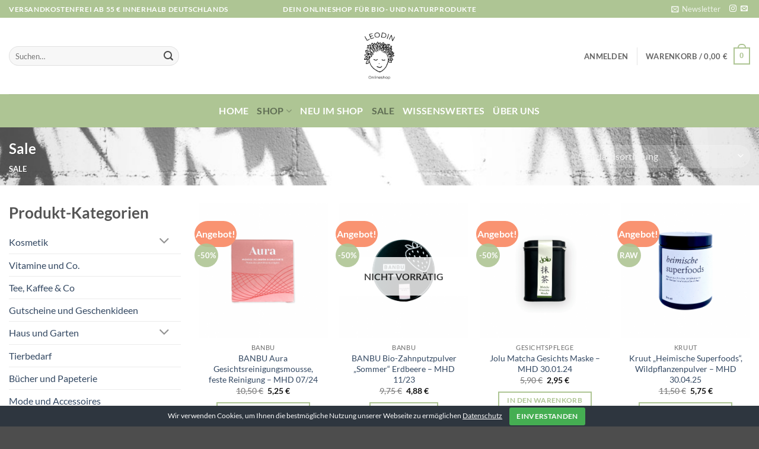

--- FILE ---
content_type: text/html; charset=UTF-8
request_url: https://www.leodin.de/product-category/sale/
body_size: 55358
content:
<!DOCTYPE html>
<html lang="de" class="loading-site no-js">
<head>
	<meta charset="UTF-8" />
	<link rel="profile" href="http://gmpg.org/xfn/11" />
	<link rel="pingback" href="https://www.leodin.de/xmlrpc.php" />

	<script>(function(html){html.className = html.className.replace(/\bno-js\b/,'js')})(document.documentElement);</script>
<meta name='robots' content='index, follow, max-image-preview:large, max-snippet:-1, max-video-preview:-1' />
	<style>img:is([sizes="auto" i], [sizes^="auto," i]) { contain-intrinsic-size: 3000px 1500px }</style>
	<meta name="viewport" content="width=device-width, initial-scale=1" />
	<!-- This site is optimized with the Yoast SEO plugin v26.2 - https://yoast.com/wordpress/plugins/seo/ -->
	<title>Sale Archive - LEODIN</title>
	<link rel="canonical" href="https://www.leodin.de/product-category/sale/" />
	<meta property="og:locale" content="de_DE" />
	<meta property="og:type" content="article" />
	<meta property="og:title" content="Sale Archive - LEODIN" />
	<meta property="og:url" content="https://www.leodin.de/product-category/sale/" />
	<meta property="og:site_name" content="LEODIN" />
	<meta name="twitter:card" content="summary_large_image" />
	<script type="application/ld+json" class="yoast-schema-graph">{"@context":"https://schema.org","@graph":[{"@type":"CollectionPage","@id":"https://www.leodin.de/product-category/sale/","url":"https://www.leodin.de/product-category/sale/","name":"Sale Archive - LEODIN","isPartOf":{"@id":"https://www.leodin.de/#website"},"primaryImageOfPage":{"@id":"https://www.leodin.de/product-category/sale/#primaryimage"},"image":{"@id":"https://www.leodin.de/product-category/sale/#primaryimage"},"thumbnailUrl":"https://www.leodin.de/wp-content/uploads/2022/07/banbu-aura-gesicht-seife-reinigung-naturgeist-onlineshop.png","breadcrumb":{"@id":"https://www.leodin.de/product-category/sale/#breadcrumb"},"inLanguage":"de"},{"@type":"ImageObject","inLanguage":"de","@id":"https://www.leodin.de/product-category/sale/#primaryimage","url":"https://www.leodin.de/wp-content/uploads/2022/07/banbu-aura-gesicht-seife-reinigung-naturgeist-onlineshop.png","contentUrl":"https://www.leodin.de/wp-content/uploads/2022/07/banbu-aura-gesicht-seife-reinigung-naturgeist-onlineshop.png","width":1250,"height":1250,"caption":"banbu-aura-gesicht-seife-reinigung-naturgeist-onlineshop"},{"@type":"BreadcrumbList","@id":"https://www.leodin.de/product-category/sale/#breadcrumb","itemListElement":[{"@type":"ListItem","position":1,"name":"Startseite","item":"https://www.leodin.de/"},{"@type":"ListItem","position":2,"name":"Sale"}]},{"@type":"WebSite","@id":"https://www.leodin.de/#website","url":"https://www.leodin.de/","name":"LEODIN","description":"Onlineshop","publisher":{"@id":"https://www.leodin.de/#organization"},"potentialAction":[{"@type":"SearchAction","target":{"@type":"EntryPoint","urlTemplate":"https://www.leodin.de/?s={search_term_string}"},"query-input":{"@type":"PropertyValueSpecification","valueRequired":true,"valueName":"search_term_string"}}],"inLanguage":"de"},{"@type":"Organization","@id":"https://www.leodin.de/#organization","name":"AR Beratung München UG (haftungsbeschränkt)","url":"https://www.leodin.de/","logo":{"@type":"ImageObject","inLanguage":"de","@id":"https://www.leodin.de/#/schema/logo/image/","url":"https://www.leodin.de/wp-content/uploads/2022/11/Logo-leodin-onlineshop-klein.jpg","contentUrl":"https://www.leodin.de/wp-content/uploads/2022/11/Logo-leodin-onlineshop-klein.jpg","width":236,"height":236,"caption":"AR Beratung München UG (haftungsbeschränkt)"},"image":{"@id":"https://www.leodin.de/#/schema/logo/image/"},"sameAs":["https://www.instagram.com/leodin_naturshop/"]}]}</script>
	<!-- / Yoast SEO plugin. -->


<link rel='dns-prefetch' href='//www.leodin.de' />
<link rel='dns-prefetch' href='//www.googletagmanager.com' />
<link rel='prefetch' href='https://www.leodin.de/wp-content/themes/flatsome/assets/js/flatsome.js?ver=e2eddd6c228105dac048' />
<link rel='prefetch' href='https://www.leodin.de/wp-content/themes/flatsome/assets/js/chunk.slider.js?ver=3.20.3' />
<link rel='prefetch' href='https://www.leodin.de/wp-content/themes/flatsome/assets/js/chunk.popups.js?ver=3.20.3' />
<link rel='prefetch' href='https://www.leodin.de/wp-content/themes/flatsome/assets/js/chunk.tooltips.js?ver=3.20.3' />
<link rel='prefetch' href='https://www.leodin.de/wp-content/themes/flatsome/assets/js/woocommerce.js?ver=1c9be63d628ff7c3ff4c' />
<link rel="alternate" type="application/rss+xml" title="LEODIN &raquo; Feed" href="https://www.leodin.de/feed/" />
<link rel="alternate" type="application/rss+xml" title="LEODIN &raquo; Kommentar-Feed" href="https://www.leodin.de/comments/feed/" />
<link rel="alternate" type="application/rss+xml" title="LEODIN &raquo; Sale Kategorie Feed" href="https://www.leodin.de/product-category/sale/feed/" />
<script type="text/javascript">
/* <![CDATA[ */
window._wpemojiSettings = {"baseUrl":"https:\/\/s.w.org\/images\/core\/emoji\/16.0.1\/72x72\/","ext":".png","svgUrl":"https:\/\/s.w.org\/images\/core\/emoji\/16.0.1\/svg\/","svgExt":".svg","source":{"concatemoji":"https:\/\/www.leodin.de\/wp-includes\/js\/wp-emoji-release.min.js?ver=6.8.3"}};
/*! This file is auto-generated */
!function(s,n){var o,i,e;function c(e){try{var t={supportTests:e,timestamp:(new Date).valueOf()};sessionStorage.setItem(o,JSON.stringify(t))}catch(e){}}function p(e,t,n){e.clearRect(0,0,e.canvas.width,e.canvas.height),e.fillText(t,0,0);var t=new Uint32Array(e.getImageData(0,0,e.canvas.width,e.canvas.height).data),a=(e.clearRect(0,0,e.canvas.width,e.canvas.height),e.fillText(n,0,0),new Uint32Array(e.getImageData(0,0,e.canvas.width,e.canvas.height).data));return t.every(function(e,t){return e===a[t]})}function u(e,t){e.clearRect(0,0,e.canvas.width,e.canvas.height),e.fillText(t,0,0);for(var n=e.getImageData(16,16,1,1),a=0;a<n.data.length;a++)if(0!==n.data[a])return!1;return!0}function f(e,t,n,a){switch(t){case"flag":return n(e,"\ud83c\udff3\ufe0f\u200d\u26a7\ufe0f","\ud83c\udff3\ufe0f\u200b\u26a7\ufe0f")?!1:!n(e,"\ud83c\udde8\ud83c\uddf6","\ud83c\udde8\u200b\ud83c\uddf6")&&!n(e,"\ud83c\udff4\udb40\udc67\udb40\udc62\udb40\udc65\udb40\udc6e\udb40\udc67\udb40\udc7f","\ud83c\udff4\u200b\udb40\udc67\u200b\udb40\udc62\u200b\udb40\udc65\u200b\udb40\udc6e\u200b\udb40\udc67\u200b\udb40\udc7f");case"emoji":return!a(e,"\ud83e\udedf")}return!1}function g(e,t,n,a){var r="undefined"!=typeof WorkerGlobalScope&&self instanceof WorkerGlobalScope?new OffscreenCanvas(300,150):s.createElement("canvas"),o=r.getContext("2d",{willReadFrequently:!0}),i=(o.textBaseline="top",o.font="600 32px Arial",{});return e.forEach(function(e){i[e]=t(o,e,n,a)}),i}function t(e){var t=s.createElement("script");t.src=e,t.defer=!0,s.head.appendChild(t)}"undefined"!=typeof Promise&&(o="wpEmojiSettingsSupports",i=["flag","emoji"],n.supports={everything:!0,everythingExceptFlag:!0},e=new Promise(function(e){s.addEventListener("DOMContentLoaded",e,{once:!0})}),new Promise(function(t){var n=function(){try{var e=JSON.parse(sessionStorage.getItem(o));if("object"==typeof e&&"number"==typeof e.timestamp&&(new Date).valueOf()<e.timestamp+604800&&"object"==typeof e.supportTests)return e.supportTests}catch(e){}return null}();if(!n){if("undefined"!=typeof Worker&&"undefined"!=typeof OffscreenCanvas&&"undefined"!=typeof URL&&URL.createObjectURL&&"undefined"!=typeof Blob)try{var e="postMessage("+g.toString()+"("+[JSON.stringify(i),f.toString(),p.toString(),u.toString()].join(",")+"));",a=new Blob([e],{type:"text/javascript"}),r=new Worker(URL.createObjectURL(a),{name:"wpTestEmojiSupports"});return void(r.onmessage=function(e){c(n=e.data),r.terminate(),t(n)})}catch(e){}c(n=g(i,f,p,u))}t(n)}).then(function(e){for(var t in e)n.supports[t]=e[t],n.supports.everything=n.supports.everything&&n.supports[t],"flag"!==t&&(n.supports.everythingExceptFlag=n.supports.everythingExceptFlag&&n.supports[t]);n.supports.everythingExceptFlag=n.supports.everythingExceptFlag&&!n.supports.flag,n.DOMReady=!1,n.readyCallback=function(){n.DOMReady=!0}}).then(function(){return e}).then(function(){var e;n.supports.everything||(n.readyCallback(),(e=n.source||{}).concatemoji?t(e.concatemoji):e.wpemoji&&e.twemoji&&(t(e.twemoji),t(e.wpemoji)))}))}((window,document),window._wpemojiSettings);
/* ]]> */
</script>
<style id='wp-emoji-styles-inline-css' type='text/css'>

	img.wp-smiley, img.emoji {
		display: inline !important;
		border: none !important;
		box-shadow: none !important;
		height: 1em !important;
		width: 1em !important;
		margin: 0 0.07em !important;
		vertical-align: -0.1em !important;
		background: none !important;
		padding: 0 !important;
	}
</style>
<style id='wp-block-library-inline-css' type='text/css'>
:root{--wp-admin-theme-color:#007cba;--wp-admin-theme-color--rgb:0,124,186;--wp-admin-theme-color-darker-10:#006ba1;--wp-admin-theme-color-darker-10--rgb:0,107,161;--wp-admin-theme-color-darker-20:#005a87;--wp-admin-theme-color-darker-20--rgb:0,90,135;--wp-admin-border-width-focus:2px;--wp-block-synced-color:#7a00df;--wp-block-synced-color--rgb:122,0,223;--wp-bound-block-color:var(--wp-block-synced-color)}@media (min-resolution:192dpi){:root{--wp-admin-border-width-focus:1.5px}}.wp-element-button{cursor:pointer}:root{--wp--preset--font-size--normal:16px;--wp--preset--font-size--huge:42px}:root .has-very-light-gray-background-color{background-color:#eee}:root .has-very-dark-gray-background-color{background-color:#313131}:root .has-very-light-gray-color{color:#eee}:root .has-very-dark-gray-color{color:#313131}:root .has-vivid-green-cyan-to-vivid-cyan-blue-gradient-background{background:linear-gradient(135deg,#00d084,#0693e3)}:root .has-purple-crush-gradient-background{background:linear-gradient(135deg,#34e2e4,#4721fb 50%,#ab1dfe)}:root .has-hazy-dawn-gradient-background{background:linear-gradient(135deg,#faaca8,#dad0ec)}:root .has-subdued-olive-gradient-background{background:linear-gradient(135deg,#fafae1,#67a671)}:root .has-atomic-cream-gradient-background{background:linear-gradient(135deg,#fdd79a,#004a59)}:root .has-nightshade-gradient-background{background:linear-gradient(135deg,#330968,#31cdcf)}:root .has-midnight-gradient-background{background:linear-gradient(135deg,#020381,#2874fc)}.has-regular-font-size{font-size:1em}.has-larger-font-size{font-size:2.625em}.has-normal-font-size{font-size:var(--wp--preset--font-size--normal)}.has-huge-font-size{font-size:var(--wp--preset--font-size--huge)}.has-text-align-center{text-align:center}.has-text-align-left{text-align:left}.has-text-align-right{text-align:right}#end-resizable-editor-section{display:none}.aligncenter{clear:both}.items-justified-left{justify-content:flex-start}.items-justified-center{justify-content:center}.items-justified-right{justify-content:flex-end}.items-justified-space-between{justify-content:space-between}.screen-reader-text{border:0;clip-path:inset(50%);height:1px;margin:-1px;overflow:hidden;padding:0;position:absolute;width:1px;word-wrap:normal!important}.screen-reader-text:focus{background-color:#ddd;clip-path:none;color:#444;display:block;font-size:1em;height:auto;left:5px;line-height:normal;padding:15px 23px 14px;text-decoration:none;top:5px;width:auto;z-index:100000}html :where(.has-border-color){border-style:solid}html :where([style*=border-top-color]){border-top-style:solid}html :where([style*=border-right-color]){border-right-style:solid}html :where([style*=border-bottom-color]){border-bottom-style:solid}html :where([style*=border-left-color]){border-left-style:solid}html :where([style*=border-width]){border-style:solid}html :where([style*=border-top-width]){border-top-style:solid}html :where([style*=border-right-width]){border-right-style:solid}html :where([style*=border-bottom-width]){border-bottom-style:solid}html :where([style*=border-left-width]){border-left-style:solid}html :where(img[class*=wp-image-]){height:auto;max-width:100%}:where(figure){margin:0 0 1em}html :where(.is-position-sticky){--wp-admin--admin-bar--position-offset:var(--wp-admin--admin-bar--height,0px)}@media screen and (max-width:600px){html :where(.is-position-sticky){--wp-admin--admin-bar--position-offset:0px}}
</style>
<link rel='stylesheet' id='cookie-bar-css-css' href='https://www.leodin.de/wp-content/plugins/cookie-bar/css/cookie-bar.css?ver=6.8.3' type='text/css' media='all' />
<style id='woocommerce-inline-inline-css' type='text/css'>
.woocommerce form .form-row .required { visibility: visible; }
</style>
<link rel='stylesheet' id='it-gift-modal-style-css' href='https://www.leodin.de/wp-content/plugins/ithemeland-free-gifts-for-woo/frontend/assets/css/modal/modal.css?ver=6.8.3' type='text/css' media='all' />
<link rel='stylesheet' id='it-gift-style-css' href='https://www.leodin.de/wp-content/plugins/ithemeland-free-gifts-for-woo/frontend/assets/css/style/style.css?ver=1.0.2' type='text/css' media='all' />
<link rel='stylesheet' id='it-gift-popup-css' href='https://www.leodin.de/wp-content/plugins/ithemeland-free-gifts-for-woo/frontend/assets/css/popup/popup.css?ver=1.0.2' type='text/css' media='all' />
<link rel='stylesheet' id='brands-styles-css' href='https://www.leodin.de/wp-content/plugins/woocommerce/assets/css/brands.css?ver=10.3.4' type='text/css' media='all' />
<link rel='stylesheet' id='woocommerce-gzd-layout-css' href='https://www.leodin.de/wp-content/plugins/woocommerce-germanized/build/static/layout-styles.css?ver=3.20.3' type='text/css' media='all' />
<style id='woocommerce-gzd-layout-inline-css' type='text/css'>
.woocommerce-checkout .shop_table { background-color: #eeeeee; } .product p.deposit-packaging-type { font-size: 1.25em !important; } p.woocommerce-shipping-destination { display: none; }
                .wc-gzd-nutri-score-value-a {
                    background: url(https://www.leodin.de/wp-content/plugins/woocommerce-germanized/assets/images/nutri-score-a.svg) no-repeat;
                }
                .wc-gzd-nutri-score-value-b {
                    background: url(https://www.leodin.de/wp-content/plugins/woocommerce-germanized/assets/images/nutri-score-b.svg) no-repeat;
                }
                .wc-gzd-nutri-score-value-c {
                    background: url(https://www.leodin.de/wp-content/plugins/woocommerce-germanized/assets/images/nutri-score-c.svg) no-repeat;
                }
                .wc-gzd-nutri-score-value-d {
                    background: url(https://www.leodin.de/wp-content/plugins/woocommerce-germanized/assets/images/nutri-score-d.svg) no-repeat;
                }
                .wc-gzd-nutri-score-value-e {
                    background: url(https://www.leodin.de/wp-content/plugins/woocommerce-germanized/assets/images/nutri-score-e.svg) no-repeat;
                }
            
</style>
<link rel='stylesheet' id='flatsome-main-css' href='https://www.leodin.de/wp-content/themes/flatsome/assets/css/flatsome.css?ver=3.20.3' type='text/css' media='all' />
<style id='flatsome-main-inline-css' type='text/css'>
@font-face {
				font-family: "fl-icons";
				font-display: block;
				src: url(https://www.leodin.de/wp-content/themes/flatsome/assets/css/icons/fl-icons.eot?v=3.20.3);
				src:
					url(https://www.leodin.de/wp-content/themes/flatsome/assets/css/icons/fl-icons.eot#iefix?v=3.20.3) format("embedded-opentype"),
					url(https://www.leodin.de/wp-content/themes/flatsome/assets/css/icons/fl-icons.woff2?v=3.20.3) format("woff2"),
					url(https://www.leodin.de/wp-content/themes/flatsome/assets/css/icons/fl-icons.ttf?v=3.20.3) format("truetype"),
					url(https://www.leodin.de/wp-content/themes/flatsome/assets/css/icons/fl-icons.woff?v=3.20.3) format("woff"),
					url(https://www.leodin.de/wp-content/themes/flatsome/assets/css/icons/fl-icons.svg?v=3.20.3#fl-icons) format("svg");
			}
</style>
<link rel='stylesheet' id='flatsome-shop-css' href='https://www.leodin.de/wp-content/themes/flatsome/assets/css/flatsome-shop.css?ver=3.20.3' type='text/css' media='all' />
<link rel='stylesheet' id='flatsome-style-css' href='https://www.leodin.de/wp-content/themes/flatsome/style.css?ver=3.20.3' type='text/css' media='all' />
<script type="text/javascript" id="woocommerce-google-analytics-integration-gtag-js-after">
/* <![CDATA[ */
/* Google Analytics for WooCommerce (gtag.js) */
					window.dataLayer = window.dataLayer || [];
					function gtag(){dataLayer.push(arguments);}
					// Set up default consent state.
					for ( const mode of [{"analytics_storage":"denied","ad_storage":"denied","ad_user_data":"denied","ad_personalization":"denied","region":["AT","BE","BG","HR","CY","CZ","DK","EE","FI","FR","DE","GR","HU","IS","IE","IT","LV","LI","LT","LU","MT","NL","NO","PL","PT","RO","SK","SI","ES","SE","GB","CH"]}] || [] ) {
						gtag( "consent", "default", { "wait_for_update": 500, ...mode } );
					}
					gtag("js", new Date());
					gtag("set", "developer_id.dOGY3NW", true);
					gtag("config", "UA-238249848-1", {"track_404":true,"allow_google_signals":true,"logged_in":false,"linker":{"domains":[],"allow_incoming":false},"custom_map":{"dimension1":"logged_in"}});
/* ]]> */
</script>
<script type="text/javascript" src="https://www.leodin.de/wp-includes/js/jquery/jquery.min.js?ver=3.7.1" id="jquery-core-js"></script>
<script type="text/javascript" src="https://www.leodin.de/wp-includes/js/jquery/jquery-migrate.min.js?ver=3.4.1" id="jquery-migrate-js"></script>
<script type="text/javascript" src="https://www.leodin.de/wp-content/plugins/cookie-bar/js/cookie-bar.js?ver=1763505161" id="cookie-bar-js-js"></script>
<script type="text/javascript" src="https://www.leodin.de/wp-content/plugins/woocommerce/assets/js/jquery-blockui/jquery.blockUI.min.js?ver=2.7.0-wc.10.3.4" id="wc-jquery-blockui-js" data-wp-strategy="defer"></script>
<script type="text/javascript" id="wc-add-to-cart-js-extra">
/* <![CDATA[ */
var wc_add_to_cart_params = {"ajax_url":"\/wp-admin\/admin-ajax.php","wc_ajax_url":"\/?wc-ajax=%%endpoint%%","i18n_view_cart":"Warenkorb anzeigen","cart_url":"https:\/\/www.leodin.de\/cart\/","is_cart":"","cart_redirect_after_add":"no"};
/* ]]> */
</script>
<script type="text/javascript" src="https://www.leodin.de/wp-content/plugins/woocommerce/assets/js/frontend/add-to-cart.min.js?ver=10.3.4" id="wc-add-to-cart-js" defer="defer" data-wp-strategy="defer"></script>
<script type="text/javascript" src="https://www.leodin.de/wp-content/plugins/woocommerce/assets/js/js-cookie/js.cookie.min.js?ver=2.1.4-wc.10.3.4" id="wc-js-cookie-js" data-wp-strategy="defer"></script>
<script type="text/javascript" src="https://www.leodin.de/wp-content/plugins/ithemeland-free-gifts-for-woo/frontend/assets/js/scrollbar/jquery.scrollbar.min.js?ver=6.8.3" id="pw-gift-scrollbar-js-js"></script>
<script type="text/javascript" id="WCPAY_ASSETS-js-extra">
/* <![CDATA[ */
var wcpayAssets = {"url":"https:\/\/www.leodin.de\/wp-content\/plugins\/woocommerce-payments\/dist\/"};
/* ]]> */
</script>
<script type="text/javascript" id="wc-gzd-unit-price-observer-queue-js-extra">
/* <![CDATA[ */
var wc_gzd_unit_price_observer_queue_params = {"ajax_url":"\/wp-admin\/admin-ajax.php","wc_ajax_url":"\/?wc-ajax=%%endpoint%%","refresh_unit_price_nonce":"0dc654fe0a"};
/* ]]> */
</script>
<script type="text/javascript" src="https://www.leodin.de/wp-content/plugins/woocommerce-germanized/build/static/unit-price-observer-queue.js?ver=3.20.3" id="wc-gzd-unit-price-observer-queue-js" defer="defer" data-wp-strategy="defer"></script>
<script type="text/javascript" src="https://www.leodin.de/wp-content/plugins/woocommerce/assets/js/accounting/accounting.min.js?ver=0.4.2" id="wc-accounting-js"></script>
<script type="text/javascript" id="wc-gzd-unit-price-observer-js-extra">
/* <![CDATA[ */
var wc_gzd_unit_price_observer_params = {"wrapper":".product","price_selector":{"p.price":{"is_total_price":false,"is_primary_selector":true,"quantity_selector":""}},"replace_price":"1","product_id":"2175","price_decimal_sep":",","price_thousand_sep":".","qty_selector":"input.quantity, input.qty","refresh_on_load":""};
/* ]]> */
</script>
<script type="text/javascript" src="https://www.leodin.de/wp-content/plugins/woocommerce-germanized/build/static/unit-price-observer.js?ver=3.20.3" id="wc-gzd-unit-price-observer-js" defer="defer" data-wp-strategy="defer"></script>

<!-- Google Tag (gtac.js) durch Site-Kit hinzugefügt -->
<!-- Von Site Kit hinzugefügtes Google-Analytics-Snippet -->
<script type="text/javascript" src="https://www.googletagmanager.com/gtag/js?id=G-JET6MQ5PBN" id="google_gtagjs-js" async></script>
<script type="text/javascript" id="google_gtagjs-js-after">
/* <![CDATA[ */
window.dataLayer = window.dataLayer || [];function gtag(){dataLayer.push(arguments);}
gtag("set","linker",{"domains":["www.leodin.de"]});
gtag("js", new Date());
gtag("set", "developer_id.dZTNiMT", true);
gtag("config", "G-JET6MQ5PBN");
/* ]]> */
</script>
<link rel="https://api.w.org/" href="https://www.leodin.de/wp-json/" /><link rel="alternate" title="JSON" type="application/json" href="https://www.leodin.de/wp-json/wp/v2/product_cat/1093" /><link rel="EditURI" type="application/rsd+xml" title="RSD" href="https://www.leodin.de/xmlrpc.php?rsd" />
<meta name="generator" content="WordPress 6.8.3" />
<meta name="generator" content="WooCommerce 10.3.4" />
<meta name="generator" content="Site Kit by Google 1.162.1" /><!-- Analytics by WP Statistics - https://wp-statistics.com -->
	<noscript><style>.woocommerce-product-gallery{ opacity: 1 !important; }</style></noscript>
	
<!-- Durch Site Kit hinzugefügte Google AdSense Metatags -->
<meta name="google-adsense-platform-account" content="ca-host-pub-2644536267352236">
<meta name="google-adsense-platform-domain" content="sitekit.withgoogle.com">
<!-- Beende durch Site Kit hinzugefügte Google AdSense Metatags -->
			<script  type="text/javascript">
				!function(f,b,e,v,n,t,s){if(f.fbq)return;n=f.fbq=function(){n.callMethod?
					n.callMethod.apply(n,arguments):n.queue.push(arguments)};if(!f._fbq)f._fbq=n;
					n.push=n;n.loaded=!0;n.version='2.0';n.queue=[];t=b.createElement(e);t.async=!0;
					t.src=v;s=b.getElementsByTagName(e)[0];s.parentNode.insertBefore(t,s)}(window,
					document,'script','https://connect.facebook.net/en_US/fbevents.js');
			</script>
			<!-- WooCommerce Facebook Integration Begin -->
			<script  type="text/javascript">

				fbq('init', '552864223003472', {}, {
    "agent": "woocommerce-10.3.4-3.0.25"
});

				fbq( 'track', 'PageView', {
    "source": "woocommerce",
    "version": "10.3.4",
    "pluginVersion": "3.0.25"
} );

				document.addEventListener( 'DOMContentLoaded', function() {
					jQuery && jQuery( function( $ ) {
						// Insert placeholder for events injected when a product is added to the cart through AJAX.
						$( document.body ).append( '<div class=\"wc-facebook-pixel-event-placeholder\"></div>' );
					} );
				}, false );

			</script>
			<!-- WooCommerce Facebook Integration End -->
			<noscript><style>.lazyload[data-src]{display:none !important;}</style></noscript><style>.lazyload{background-image:none !important;}.lazyload:before{background-image:none !important;}</style><link rel="icon" href="https://www.leodin.de/wp-content/uploads/2022/11/cropped-Logo-leodin-onlineshop-klein-32x32.jpg" sizes="32x32" />
<link rel="icon" href="https://www.leodin.de/wp-content/uploads/2022/11/cropped-Logo-leodin-onlineshop-klein-192x192.jpg" sizes="192x192" />
<link rel="apple-touch-icon" href="https://www.leodin.de/wp-content/uploads/2022/11/cropped-Logo-leodin-onlineshop-klein-180x180.jpg" />
<meta name="msapplication-TileImage" content="https://www.leodin.de/wp-content/uploads/2022/11/cropped-Logo-leodin-onlineshop-klein-270x270.jpg" />
<style id="custom-css" type="text/css">:root {--primary-color: #aec594;--fs-color-primary: #aec594;--fs-color-secondary: #f99371;--fs-color-success: #627D47;--fs-color-alert: #b20000;--fs-color-base: #4a4a4a;--fs-experimental-link-color: #334862;--fs-experimental-link-color-hover: #111;}.tooltipster-base {--tooltip-color: #fff;--tooltip-bg-color: #000;}.off-canvas-right .mfp-content, .off-canvas-left .mfp-content {--drawer-width: 300px;}.off-canvas .mfp-content.off-canvas-cart {--drawer-width: 360px;}.container-width, .full-width .ubermenu-nav, .container, .row{max-width: 1460px}.row.row-collapse{max-width: 1430px}.row.row-small{max-width: 1452.5px}.row.row-large{max-width: 1490px}.header-main{height: 129px}#logo img{max-height: 129px}#logo{width:52px;}.header-bottom{min-height: 56px}.header-top{min-height: 30px}.transparent .header-main{height: 90px}.transparent #logo img{max-height: 90px}.has-transparent + .page-title:first-of-type,.has-transparent + #main > .page-title,.has-transparent + #main > div > .page-title,.has-transparent + #main .page-header-wrapper:first-of-type .page-title{padding-top: 170px;}.header.show-on-scroll,.stuck .header-main{height:68px!important}.stuck #logo img{max-height: 68px!important}.search-form{ width: 51%;}.header-bottom {background-color: #aec594}.stuck .header-main .nav > li > a{line-height: 50px }.header-bottom-nav > li > a{line-height: 16px }@media (max-width: 549px) {.header-main{height: 70px}#logo img{max-height: 70px}}.nav-dropdown{border-radius:3px}.nav-dropdown{font-size:93%}.header-top{background-color:#aec594!important;}body{font-family: Lato, sans-serif;}body {font-weight: 400;font-style: normal;}.nav > li > a {font-family: Lato, sans-serif;}.mobile-sidebar-levels-2 .nav > li > ul > li > a {font-family: Lato, sans-serif;}.nav > li > a,.mobile-sidebar-levels-2 .nav > li > ul > li > a {font-weight: 700;font-style: normal;}h1,h2,h3,h4,h5,h6,.heading-font, .off-canvas-center .nav-sidebar.nav-vertical > li > a{font-family: Lato, sans-serif;}h1,h2,h3,h4,h5,h6,.heading-font,.banner h1,.banner h2 {font-weight: 700;font-style: normal;}.alt-font{font-family: "Dancing Script", sans-serif;}.alt-font {font-weight: 400!important;font-style: normal!important;}.header:not(.transparent) .header-bottom-nav.nav > li > a{color: #ffffff;}.header:not(.transparent) .header-bottom-nav.nav > li > a:hover,.header:not(.transparent) .header-bottom-nav.nav > li.active > a,.header:not(.transparent) .header-bottom-nav.nav > li.current > a,.header:not(.transparent) .header-bottom-nav.nav > li > a.active,.header:not(.transparent) .header-bottom-nav.nav > li > a.current{color: #5f6d54;}.header-bottom-nav.nav-line-bottom > li > a:before,.header-bottom-nav.nav-line-grow > li > a:before,.header-bottom-nav.nav-line > li > a:before,.header-bottom-nav.nav-box > li > a:hover,.header-bottom-nav.nav-box > li.active > a,.header-bottom-nav.nav-pills > li > a:hover,.header-bottom-nav.nav-pills > li.active > a{color:#FFF!important;background-color: #5f6d54;}.shop-page-title.featured-title .title-overlay{background-color: rgba(255,255,255,0.3);}.has-equal-box-heights .box-image {padding-top: 104%;}.shop-page-title.featured-title .title-bg{background-image: url(https://www.leodin.de/wp-content/uploads/2021/07/aug.unsplash-6-of-22.jpg);}@media screen and (min-width: 550px){.products .box-vertical .box-image{min-width: 600px!important;width: 600px!important;}}.page-title-small + main .product-container > .row{padding-top:0;}button[name='update_cart'] { display: none; }.nav-vertical-fly-out > li + li {border-top-width: 1px; border-top-style: solid;}.label-new.menu-item > a:after{content:"Neu";}.label-hot.menu-item > a:after{content:"Hot";}.label-sale.menu-item > a:after{content:"Aktion";}.label-popular.menu-item > a:after{content:"Beliebt";}</style><style id="kirki-inline-styles">/* latin-ext */
@font-face {
  font-family: 'Lato';
  font-style: normal;
  font-weight: 400;
  font-display: swap;
  src: url(https://www.leodin.de/wp-content/fonts/lato/S6uyw4BMUTPHjxAwXjeu.woff2) format('woff2');
  unicode-range: U+0100-02BA, U+02BD-02C5, U+02C7-02CC, U+02CE-02D7, U+02DD-02FF, U+0304, U+0308, U+0329, U+1D00-1DBF, U+1E00-1E9F, U+1EF2-1EFF, U+2020, U+20A0-20AB, U+20AD-20C0, U+2113, U+2C60-2C7F, U+A720-A7FF;
}
/* latin */
@font-face {
  font-family: 'Lato';
  font-style: normal;
  font-weight: 400;
  font-display: swap;
  src: url(https://www.leodin.de/wp-content/fonts/lato/S6uyw4BMUTPHjx4wXg.woff2) format('woff2');
  unicode-range: U+0000-00FF, U+0131, U+0152-0153, U+02BB-02BC, U+02C6, U+02DA, U+02DC, U+0304, U+0308, U+0329, U+2000-206F, U+20AC, U+2122, U+2191, U+2193, U+2212, U+2215, U+FEFF, U+FFFD;
}
/* latin-ext */
@font-face {
  font-family: 'Lato';
  font-style: normal;
  font-weight: 700;
  font-display: swap;
  src: url(https://www.leodin.de/wp-content/fonts/lato/S6u9w4BMUTPHh6UVSwaPGR_p.woff2) format('woff2');
  unicode-range: U+0100-02BA, U+02BD-02C5, U+02C7-02CC, U+02CE-02D7, U+02DD-02FF, U+0304, U+0308, U+0329, U+1D00-1DBF, U+1E00-1E9F, U+1EF2-1EFF, U+2020, U+20A0-20AB, U+20AD-20C0, U+2113, U+2C60-2C7F, U+A720-A7FF;
}
/* latin */
@font-face {
  font-family: 'Lato';
  font-style: normal;
  font-weight: 700;
  font-display: swap;
  src: url(https://www.leodin.de/wp-content/fonts/lato/S6u9w4BMUTPHh6UVSwiPGQ.woff2) format('woff2');
  unicode-range: U+0000-00FF, U+0131, U+0152-0153, U+02BB-02BC, U+02C6, U+02DA, U+02DC, U+0304, U+0308, U+0329, U+2000-206F, U+20AC, U+2122, U+2191, U+2193, U+2212, U+2215, U+FEFF, U+FFFD;
}/* vietnamese */
@font-face {
  font-family: 'Dancing Script';
  font-style: normal;
  font-weight: 400;
  font-display: swap;
  src: url(https://www.leodin.de/wp-content/fonts/dancing-script/If2cXTr6YS-zF4S-kcSWSVi_sxjsohD9F50Ruu7BMSo3Rep8ltA.woff2) format('woff2');
  unicode-range: U+0102-0103, U+0110-0111, U+0128-0129, U+0168-0169, U+01A0-01A1, U+01AF-01B0, U+0300-0301, U+0303-0304, U+0308-0309, U+0323, U+0329, U+1EA0-1EF9, U+20AB;
}
/* latin-ext */
@font-face {
  font-family: 'Dancing Script';
  font-style: normal;
  font-weight: 400;
  font-display: swap;
  src: url(https://www.leodin.de/wp-content/fonts/dancing-script/If2cXTr6YS-zF4S-kcSWSVi_sxjsohD9F50Ruu7BMSo3ROp8ltA.woff2) format('woff2');
  unicode-range: U+0100-02BA, U+02BD-02C5, U+02C7-02CC, U+02CE-02D7, U+02DD-02FF, U+0304, U+0308, U+0329, U+1D00-1DBF, U+1E00-1E9F, U+1EF2-1EFF, U+2020, U+20A0-20AB, U+20AD-20C0, U+2113, U+2C60-2C7F, U+A720-A7FF;
}
/* latin */
@font-face {
  font-family: 'Dancing Script';
  font-style: normal;
  font-weight: 400;
  font-display: swap;
  src: url(https://www.leodin.de/wp-content/fonts/dancing-script/If2cXTr6YS-zF4S-kcSWSVi_sxjsohD9F50Ruu7BMSo3Sup8.woff2) format('woff2');
  unicode-range: U+0000-00FF, U+0131, U+0152-0153, U+02BB-02BC, U+02C6, U+02DA, U+02DC, U+0304, U+0308, U+0329, U+2000-206F, U+20AC, U+2122, U+2191, U+2193, U+2212, U+2215, U+FEFF, U+FFFD;
}</style></head>

<body class="archive tax-product_cat term-sale term-1093 wp-theme-flatsome theme-flatsome woocommerce woocommerce-page woocommerce-no-js lightbox nav-dropdown-has-arrow nav-dropdown-has-shadow nav-dropdown-has-border">


<a class="skip-link screen-reader-text" href="#main">Zum Inhalt springen</a>

<div id="wrapper">

	
	<header id="header" class="header has-sticky sticky-jump">
		<div class="header-wrapper">
			<div id="top-bar" class="header-top hide-for-sticky nav-dark flex-has-center">
    <div class="flex-row container">
      <div class="flex-col hide-for-medium flex-left">
          <ul class="nav nav-left medium-nav-center nav-small  nav-divided">
              <li class="html custom html_topbar_left"><strong class="uppercase">Versandkostenfrei ab 55 € innerhalb Deutschlands</strong></li>          </ul>
      </div>

      <div class="flex-col hide-for-medium flex-center">
          <ul class="nav nav-center nav-small  nav-divided">
              <li class="html custom html_topbar_right"><strong class="uppercase">Dein Onlineshop für Bio- und Naturprodukte</strong></li>          </ul>
      </div>

      <div class="flex-col hide-for-medium flex-right">
         <ul class="nav top-bar-nav nav-right nav-small  nav-divided">
              <li class="header-newsletter-item has-icon">

<a href="#header-newsletter-signup" class="tooltip is-small" role="button" title="Melde Dich hier zum Newsletter an" aria-label="Newsletter" aria-expanded="false" aria-haspopup="dialog" aria-controls="header-newsletter-signup" data-flatsome-role-button>

      <i class="icon-envelop" aria-hidden="true"></i>  
      <span class="header-newsletter-title hide-for-medium">
      Newsletter    </span>
  </a>
	<div id="header-newsletter-signup"
	     class="lightbox-by-id lightbox-content mfp-hide lightbox-white "
	     style="max-width:700px ;padding:0px">
		
  <div class="banner has-hover" id="banner-236751332">
          <div class="banner-inner fill">
        <div class="banner-bg fill" >
            <img src="[data-uri]" class="bg lazyload" alt="" data-src="https://www.leodin.de/wp-content/themes/flatsome/assets/img/missing.jpg" decoding="async" data-eio-rwidth="147" data-eio-rheight="147" /><noscript><img src="https://www.leodin.de/wp-content/themes/flatsome/assets/img/missing.jpg" class="bg" alt="" data-eio="l" /></noscript>                        <div class="overlay"></div>            
	<div class="is-border is-dashed"
		style="border-color:rgba(255,255,255,.3);border-width:2px 2px 2px 2px;margin:10px;">
	</div>
                    </div>
		
        <div class="banner-layers container">
            <div class="fill banner-link"></div>               <div id="text-box-1462239774" class="text-box banner-layer x10 md-x10 lg-x10 y50 md-y50 lg-y50 res-text">
                     <div data-animate="fadeInUp">           <div class="text-box-content text dark">
              
              <div class="text-inner text-left">
                  <h3 class="uppercase">Melde Dich hier zum Newsletter an</h3><p class="lead"></p>[contact-form-7 id="7042" title="Newsletter Vertical"]              </div>
           </div>
       </div>                     
<style>
#text-box-1462239774 {
  width: 60%;
}
#text-box-1462239774 .text-box-content {
  font-size: 100%;
}
@media (min-width:550px) {
  #text-box-1462239774 {
    width: 50%;
  }
}
</style>
    </div>
         </div>
      </div>

            
<style>
#banner-236751332 {
  padding-top: 500px;
}
#banner-236751332 .overlay {
  background-color: rgba(0,0,0,.4);
}
</style>
  </div>

	</div>
	
	</li>
<li class="html header-social-icons ml-0">
	<div class="social-icons follow-icons" ><a href="https://www.instagram.com/leodin_naturshop/" target="_blank" data-label="Instagram" class="icon plain tooltip instagram" title="Auf Instagram folgen" aria-label="Auf Instagram folgen" rel="noopener nofollow"><i class="icon-instagram" aria-hidden="true"></i></a><a href="mailto:shop@leodin.de" data-label="E-mail" target="_blank" class="icon plain tooltip email" title="Sende uns eine E-Mail" aria-label="Sende uns eine E-Mail" rel="nofollow noopener"><i class="icon-envelop" aria-hidden="true"></i></a></div></li>
          </ul>
      </div>

            <div class="flex-col show-for-medium flex-grow">
          <ul class="nav nav-center nav-small mobile-nav  nav-divided">
              <li class="html custom html_topbar_left"><strong class="uppercase">Versandkostenfrei ab 55 € innerhalb Deutschlands</strong></li>          </ul>
      </div>
      
    </div>
</div>
<div id="masthead" class="header-main show-logo-center">
      <div class="header-inner flex-row container logo-center medium-logo-center" role="navigation">

          <!-- Logo -->
          <div id="logo" class="flex-col logo">
            
<!-- Header logo -->
<a href="https://www.leodin.de/" title="LEODIN - Onlineshop" rel="home">
		<img width="544" height="834" src="[data-uri]" class="header_logo header-logo lazyload" alt="LEODIN" data-src="https://www.leodin.de/wp-content/uploads/2022/11/Logo-leodin-onlineshop-ohne-Hintergrund.png" decoding="async" data-eio-rwidth="544" data-eio-rheight="834" /><noscript><img width="544" height="834" src="https://www.leodin.de/wp-content/uploads/2022/11/Logo-leodin-onlineshop-ohne-Hintergrund.png" class="header_logo header-logo" alt="LEODIN" data-eio="l" /></noscript><img  width="544" height="834" src="[data-uri]" class="header-logo-dark lazyload" alt="LEODIN" data-src="https://www.leodin.de/wp-content/uploads/2022/11/Logo-leodin-onlineshop-ohne-Hintergrund.png" decoding="async" data-eio-rwidth="544" data-eio-rheight="834" /><noscript><img  width="544" height="834" src="https://www.leodin.de/wp-content/uploads/2022/11/Logo-leodin-onlineshop-ohne-Hintergrund.png" class="header-logo-dark" alt="LEODIN" data-eio="l" /></noscript></a>
          </div>

          <!-- Mobile Left Elements -->
          <div class="flex-col show-for-medium flex-left">
            <ul class="mobile-nav nav nav-left ">
              <li class="nav-icon has-icon">
			<a href="#" class="is-small" data-open="#main-menu" data-pos="left" data-bg="main-menu-overlay" role="button" aria-label="Menü" aria-controls="main-menu" aria-expanded="false" aria-haspopup="dialog" data-flatsome-role-button>
			<i class="icon-menu" aria-hidden="true"></i>					</a>
	</li>
            </ul>
          </div>

          <!-- Left Elements -->
          <div class="flex-col hide-for-medium flex-left
            ">
            <ul class="header-nav header-nav-main nav nav-left  nav-uppercase" >
              <li class="header-search-form search-form html relative has-icon">
	<div class="header-search-form-wrapper">
		<div class="searchform-wrapper ux-search-box relative form-flat is-normal"><form role="search" method="get" class="searchform" action="https://www.leodin.de/">
	<div class="flex-row relative">
						<div class="flex-col flex-grow">
			<label class="screen-reader-text" for="woocommerce-product-search-field-0">Suche nach:</label>
			<input type="search" id="woocommerce-product-search-field-0" class="search-field mb-0" placeholder="Suchen&hellip;" value="" name="s" />
			<input type="hidden" name="post_type" value="product" />
					</div>
		<div class="flex-col">
			<button type="submit" value="Suchen" class="ux-search-submit submit-button secondary button  icon mb-0" aria-label="Übermitteln">
				<i class="icon-search" aria-hidden="true"></i>			</button>
		</div>
	</div>
	<div class="live-search-results text-left z-top"></div>
</form>
</div>	</div>
</li>
            </ul>
          </div>

          <!-- Right Elements -->
          <div class="flex-col hide-for-medium flex-right">
            <ul class="header-nav header-nav-main nav nav-right  nav-uppercase">
              
<li class="account-item has-icon">

	<a href="https://www.leodin.de/my-account/" class="nav-top-link nav-top-not-logged-in is-small" title="Anmelden" role="button" data-open="#login-form-popup" aria-controls="login-form-popup" aria-expanded="false" aria-haspopup="dialog" data-flatsome-role-button>
					<span>
			Anmelden			</span>
				</a>




</li>
<li class="header-divider"></li><li class="cart-item has-icon has-dropdown">

<a href="https://www.leodin.de/cart/" class="header-cart-link nav-top-link is-small" title="Warenkorb" aria-label="Warenkorb anzeigen" aria-expanded="false" aria-haspopup="true" role="button" data-flatsome-role-button>

<span class="header-cart-title">
   Warenkorb   /      <span class="cart-price"><span class="woocommerce-Price-amount amount"><bdi>0,00&nbsp;<span class="woocommerce-Price-currencySymbol">&euro;</span></bdi></span></span>
  </span>

    <span class="cart-icon image-icon">
    <strong>0</strong>
  </span>
  </a>

 <ul class="nav-dropdown nav-dropdown-bold">
    <li class="html widget_shopping_cart">
      <div class="widget_shopping_cart_content">
        

	<div class="ux-mini-cart-empty flex flex-row-col text-center pt pb">
				<div class="ux-mini-cart-empty-icon">
			<svg aria-hidden="true" xmlns="http://www.w3.org/2000/svg" viewBox="0 0 17 19" style="opacity:.1;height:80px;">
				<path d="M8.5 0C6.7 0 5.3 1.2 5.3 2.7v2H2.1c-.3 0-.6.3-.7.7L0 18.2c0 .4.2.8.6.8h15.7c.4 0 .7-.3.7-.7v-.1L15.6 5.4c0-.3-.3-.6-.7-.6h-3.2v-2c0-1.6-1.4-2.8-3.2-2.8zM6.7 2.7c0-.8.8-1.4 1.8-1.4s1.8.6 1.8 1.4v2H6.7v-2zm7.5 3.4 1.3 11.5h-14L2.8 6.1h2.5v1.4c0 .4.3.7.7.7.4 0 .7-.3.7-.7V6.1h3.5v1.4c0 .4.3.7.7.7s.7-.3.7-.7V6.1h2.6z" fill-rule="evenodd" clip-rule="evenodd" fill="currentColor"></path>
			</svg>
		</div>
				<p class="woocommerce-mini-cart__empty-message empty">Es befinden sich keine Produkte im Warenkorb.</p>
					<p class="return-to-shop">
				<a class="button primary wc-backward" href="https://www.leodin.de/shop/">
					Zurück zum Shop				</a>
			</p>
				</div>


      </div>
    </li>
     </ul>

</li>
            </ul>
          </div>

          <!-- Mobile Right Elements -->
          <div class="flex-col show-for-medium flex-right">
            <ul class="mobile-nav nav nav-right ">
              <li class="cart-item has-icon">


		<a href="https://www.leodin.de/cart/" class="header-cart-link nav-top-link is-small off-canvas-toggle" title="Warenkorb" aria-label="Warenkorb anzeigen" aria-expanded="false" aria-haspopup="dialog" role="button" data-open="#cart-popup" data-class="off-canvas-cart" data-pos="right" aria-controls="cart-popup" data-flatsome-role-button>

    <span class="cart-icon image-icon">
    <strong>0</strong>
  </span>
  </a>


  <!-- Cart Sidebar Popup -->
  <div id="cart-popup" class="mfp-hide">
  <div class="cart-popup-inner inner-padding cart-popup-inner--sticky">
      <div class="cart-popup-title text-center">
          <span class="heading-font uppercase">Warenkorb</span>
          <div class="is-divider"></div>
      </div>
	  <div class="widget_shopping_cart">
		  <div class="widget_shopping_cart_content">
			  

	<div class="ux-mini-cart-empty flex flex-row-col text-center pt pb">
				<div class="ux-mini-cart-empty-icon">
			<svg aria-hidden="true" xmlns="http://www.w3.org/2000/svg" viewBox="0 0 17 19" style="opacity:.1;height:80px;">
				<path d="M8.5 0C6.7 0 5.3 1.2 5.3 2.7v2H2.1c-.3 0-.6.3-.7.7L0 18.2c0 .4.2.8.6.8h15.7c.4 0 .7-.3.7-.7v-.1L15.6 5.4c0-.3-.3-.6-.7-.6h-3.2v-2c0-1.6-1.4-2.8-3.2-2.8zM6.7 2.7c0-.8.8-1.4 1.8-1.4s1.8.6 1.8 1.4v2H6.7v-2zm7.5 3.4 1.3 11.5h-14L2.8 6.1h2.5v1.4c0 .4.3.7.7.7.4 0 .7-.3.7-.7V6.1h3.5v1.4c0 .4.3.7.7.7s.7-.3.7-.7V6.1h2.6z" fill-rule="evenodd" clip-rule="evenodd" fill="currentColor"></path>
			</svg>
		</div>
				<p class="woocommerce-mini-cart__empty-message empty">Es befinden sich keine Produkte im Warenkorb.</p>
					<p class="return-to-shop">
				<a class="button primary wc-backward" href="https://www.leodin.de/shop/">
					Zurück zum Shop				</a>
			</p>
				</div>


		  </div>
	  </div>
             <div class="payment-icons inline-block" role="group" aria-label="Payment icons"><div class="payment-icon"><svg aria-hidden="true" version="1.1" xmlns="http://www.w3.org/2000/svg" xmlns:xlink="http://www.w3.org/1999/xlink"  viewBox="0 0 64 32">
<path d="M8.498 23.915h-1.588l1.322-5.127h-1.832l0.286-1.099h5.259l-0.287 1.099h-1.837l-1.323 5.127zM13.935 21.526l-0.62 2.389h-1.588l1.608-6.226h1.869c0.822 0 1.44 0.145 1.853 0.435 0.412 0.289 0.62 0.714 0.62 1.273 0 0.449-0.145 0.834-0.432 1.156-0.289 0.322-0.703 0.561-1.245 0.717l1.359 2.645h-1.729l-1.077-2.389h-0.619zM14.21 20.452h0.406c0.454 0 0.809-0.081 1.062-0.243s0.38-0.409 0.38-0.741c0-0.233-0.083-0.407-0.248-0.523s-0.424-0.175-0.778-0.175h-0.385l-0.438 1.682zM22.593 22.433h-2.462l-0.895 1.482h-1.666l3.987-6.252h1.942l0.765 6.252h-1.546l-0.125-1.482zM22.515 21.326l-0.134-1.491c-0.035-0.372-0.052-0.731-0.052-1.077v-0.154c-0.153 0.34-0.342 0.701-0.567 1.081l-0.979 1.64h1.732zM31.663 23.915h-1.78l-1.853-4.71h-0.032l-0.021 0.136c-0.111 0.613-0.226 1.161-0.343 1.643l-0.755 2.93h-1.432l1.608-6.226h1.859l1.77 4.586h0.021c0.042-0.215 0.109-0.524 0.204-0.924s0.406-1.621 0.937-3.662h1.427l-1.609 6.225zM38.412 22.075c0 0.593-0.257 1.062-0.771 1.407s-1.21 0.517-2.088 0.517c-0.768 0-1.386-0.128-1.853-0.383v-1.167c0.669 0.307 1.291 0.46 1.863 0.46 0.389 0 0.693-0.060 0.911-0.181s0.328-0.285 0.328-0.495c0-0.122-0.024-0.229-0.071-0.322s-0.114-0.178-0.2-0.257c-0.088-0.079-0.303-0.224-0.646-0.435-0.479-0.28-0.817-0.559-1.011-0.835-0.195-0.275-0.292-0.572-0.292-0.89 0-0.366 0.108-0.693 0.323-0.982 0.214-0.288 0.522-0.512 0.918-0.673 0.398-0.16 0.854-0.24 1.372-0.24 0.753 0 1.442 0.14 2.067 0.421l-0.567 0.993c-0.541-0.21-1.041-0.316-1.499-0.316-0.289 0-0.525 0.064-0.708 0.192-0.185 0.128-0.276 0.297-0.276 0.506 0 0.173 0.057 0.325 0.172 0.454 0.114 0.129 0.371 0.3 0.771 0.513 0.419 0.227 0.733 0.477 0.942 0.752 0.21 0.273 0.314 0.593 0.314 0.959zM41.266 23.915h-1.588l1.608-6.226h4.238l-0.281 1.082h-2.645l-0.412 1.606h2.463l-0.292 1.077h-2.463l-0.63 2.461zM49.857 23.915h-4.253l1.608-6.226h4.259l-0.281 1.082h-2.666l-0.349 1.367h2.484l-0.286 1.081h-2.484l-0.417 1.606h2.666l-0.28 1.091zM53.857 21.526l-0.62 2.389h-1.588l1.608-6.226h1.869c0.822 0 1.44 0.145 1.853 0.435s0.62 0.714 0.62 1.273c0 0.449-0.145 0.834-0.432 1.156-0.289 0.322-0.703 0.561-1.245 0.717l1.359 2.645h-1.729l-1.077-2.389h-0.619zM54.133 20.452h0.406c0.454 0 0.809-0.081 1.062-0.243s0.38-0.409 0.38-0.741c0-0.233-0.083-0.407-0.248-0.523s-0.424-0.175-0.778-0.175h-0.385l-0.438 1.682zM30.072 8.026c0.796 0 1.397 0.118 1.804 0.355s0.61 0.591 0.61 1.061c0 0.436-0.144 0.796-0.433 1.080-0.289 0.283-0.699 0.472-1.231 0.564v0.026c0.348 0.076 0.625 0.216 0.831 0.421 0.207 0.205 0.31 0.467 0.31 0.787 0 0.666-0.266 1.179-0.797 1.539s-1.267 0.541-2.206 0.541h-2.72l1.611-6.374h2.221zM28.111 13.284h0.938c0.406 0 0.726-0.084 0.957-0.253s0.347-0.403 0.347-0.701c0-0.471-0.317-0.707-0.954-0.707h-0.86l-0.428 1.661zM28.805 10.55h0.776c0.421 0 0.736-0.071 0.946-0.212s0.316-0.344 0.316-0.608c0-0.398-0.296-0.598-0.886-0.598h-0.792l-0.36 1.418zM37.242 12.883h-2.466l-0.897 1.517h-1.669l3.993-6.4h1.945l0.766 6.4h-1.548l-0.125-1.517zM37.163 11.749l-0.135-1.526c-0.035-0.381-0.053-0.748-0.053-1.103v-0.157c-0.153 0.349-0.342 0.718-0.568 1.107l-0.98 1.679h1.736zM46.325 14.4h-1.782l-1.856-4.822h-0.032l-0.021 0.14c-0.111 0.628-0.226 1.188-0.344 1.683l-0.756 3h-1.434l1.611-6.374h1.861l1.773 4.695h0.021c0.042-0.22 0.11-0.536 0.203-0.946s0.406-1.66 0.938-3.749h1.428l-1.611 6.374zM54.1 14.4h-1.763l-1.099-2.581-0.652 0.305-0.568 2.276h-1.59l1.611-6.374h1.596l-0.792 3.061 0.824-0.894 2.132-2.166h1.882l-3.097 3.052 1.517 3.322zM23.040 8.64c0-0.353-0.287-0.64-0.64-0.64h-14.080c-0.353 0-0.64 0.287-0.64 0.64v0c0 0.353 0.287 0.64 0.64 0.64h14.080c0.353 0 0.64-0.287 0.64-0.64v0zM19.2 11.2c0-0.353-0.287-0.64-0.64-0.64h-10.24c-0.353 0-0.64 0.287-0.64 0.64v0c0 0.353 0.287 0.64 0.64 0.64h10.24c0.353 0 0.64-0.287 0.64-0.64v0zM15.36 13.76c0-0.353-0.287-0.64-0.64-0.64h-6.4c-0.353 0-0.64 0.287-0.64 0.64v0c0 0.353 0.287 0.64 0.64 0.64h6.4c0.353 0 0.64-0.287 0.64-0.64v0z"></path>
</svg>
<span class="screen-reader-text">Bank Transfer</span></div><div class="payment-icon"><svg aria-hidden="true" viewBox="0 0 64 32" xmlns="http://www.w3.org/2000/svg">
	<path d="M18.4306 31.9299V29.8062C18.4306 28.9938 17.9382 28.4618 17.0929 28.4618C16.6703 28.4618 16.2107 28.6021 15.8948 29.0639C15.6486 28.6763 15.2957 28.4618 14.7663 28.4618C14.4135 28.4618 14.0606 28.5691 13.7816 28.9567V28.532H13.043V31.9299H13.7816V30.0536C13.7816 29.4515 14.0975 29.167 14.5899 29.167C15.0823 29.167 15.3285 29.4845 15.3285 30.0536V31.9299H16.0671V30.0536C16.0671 29.4515 16.42 29.167 16.8754 29.167C17.3678 29.167 17.614 29.4845 17.614 30.0536V31.9299H18.4306ZM29.3863 28.532H28.1882V27.5051H27.4496V28.532H26.7808V29.2041H27.4496V30.7629C27.4496 31.5423 27.7655 32 28.6108 32C28.9268 32 29.2797 31.8928 29.5259 31.7526L29.3125 31.1134C29.0991 31.2536 28.8529 31.2907 28.6765 31.2907C28.3236 31.2907 28.1841 31.0763 28.1841 30.7258V29.2041H29.3822V28.532H29.3863ZM35.6562 28.4577C35.2335 28.4577 34.9504 28.6722 34.774 28.9526V28.5278H34.0354V31.9258H34.774V30.0124C34.774 29.4474 35.0202 29.1258 35.4797 29.1258C35.6192 29.1258 35.7957 29.1629 35.9393 29.1959L36.1527 28.4866C36.0049 28.4577 35.7957 28.4577 35.6562 28.4577ZM26.1817 28.8124C25.8288 28.5649 25.3364 28.4577 24.8071 28.4577C23.9618 28.4577 23.3997 28.8825 23.3997 29.5546C23.3997 30.1196 23.8223 30.4412 24.5609 30.5443L24.9138 30.5814C25.2995 30.6515 25.5128 30.7588 25.5128 30.9361C25.5128 31.1835 25.2297 31.3608 24.7373 31.3608C24.2449 31.3608 23.8551 31.1835 23.6089 31.0062L23.256 31.5711C23.6417 31.8557 24.1711 31.9959 24.7004 31.9959C25.6852 31.9959 26.2514 31.534 26.2514 30.899C26.2514 30.2969 25.7919 29.9794 25.0902 29.8722L24.7373 29.835C24.4214 29.7979 24.1752 29.7278 24.1752 29.5175C24.1752 29.2701 24.4214 29.1299 24.8112 29.1299C25.2338 29.1299 25.6565 29.3072 25.8698 29.4144L26.1817 28.8124ZM45.8323 28.4577C45.4097 28.4577 45.1265 28.6722 44.9501 28.9526V28.5278H44.2115V31.9258H44.9501V30.0124C44.9501 29.4474 45.1963 29.1258 45.6559 29.1258C45.7954 29.1258 45.9718 29.1629 46.1154 29.1959L46.3288 28.4948C46.1852 28.4577 45.9759 28.4577 45.8323 28.4577ZM36.3948 30.2309C36.3948 31.2577 37.1005 32 38.192 32C38.6844 32 39.0373 31.8928 39.3901 31.6124L39.0373 31.0103C38.7541 31.2247 38.4751 31.3278 38.1551 31.3278C37.556 31.3278 37.1333 30.9031 37.1333 30.2309C37.1333 29.5917 37.556 29.167 38.1551 29.134C38.471 29.134 38.7541 29.2412 39.0373 29.4515L39.3901 28.8495C39.0373 28.5649 38.6844 28.4618 38.192 28.4618C37.1005 28.4577 36.3948 29.2041 36.3948 30.2309ZM43.2267 30.2309V28.532H42.4881V28.9567C42.2419 28.6392 41.889 28.4618 41.4295 28.4618C40.4775 28.4618 39.7389 29.2041 39.7389 30.2309C39.7389 31.2577 40.4775 32 41.4295 32C41.9219 32 42.2748 31.8227 42.4881 31.5051V31.9299H43.2267V30.2309ZM40.5144 30.2309C40.5144 29.6289 40.9002 29.134 41.5362 29.134C42.1352 29.134 42.5579 29.5959 42.5579 30.2309C42.5579 30.833 42.1352 31.3278 41.5362 31.3278C40.9043 31.2907 40.5144 30.8289 40.5144 30.2309ZM31.676 28.4577C30.6912 28.4577 29.9854 29.167 29.9854 30.2268C29.9854 31.2907 30.6912 31.9959 31.7129 31.9959C32.2053 31.9959 32.6977 31.8557 33.0875 31.534L32.7346 31.0021C32.4515 31.2165 32.0986 31.3567 31.7498 31.3567C31.2903 31.3567 30.8348 31.1423 30.7281 30.5443H33.227C33.227 30.4371 33.227 30.367 33.227 30.2598C33.2598 29.167 32.6238 28.4577 31.676 28.4577ZM31.676 29.0969C32.1355 29.0969 32.4515 29.3814 32.5213 29.9093H30.7609C30.8307 29.4515 31.1467 29.0969 31.676 29.0969ZM50.0259 30.2309V27.1876H49.2873V28.9567C49.0411 28.6392 48.6882 28.4618 48.2286 28.4618C47.2767 28.4618 46.5381 29.2041 46.5381 30.2309C46.5381 31.2577 47.2767 32 48.2286 32C48.721 32 49.0739 31.8227 49.2873 31.5051V31.9299H50.0259V30.2309ZM47.3136 30.2309C47.3136 29.6289 47.6993 29.134 48.3353 29.134C48.9344 29.134 49.357 29.5959 49.357 30.2309C49.357 30.833 48.9344 31.3278 48.3353 31.3278C47.6993 31.2907 47.3136 30.8289 47.3136 30.2309ZM22.5872 30.2309V28.532H21.8486V28.9567C21.6024 28.6392 21.2495 28.4618 20.79 28.4618C19.838 28.4618 19.0994 29.2041 19.0994 30.2309C19.0994 31.2577 19.838 32 20.79 32C21.2824 32 21.6352 31.8227 21.8486 31.5051V31.9299H22.5872V30.2309ZM19.8421 30.2309C19.8421 29.6289 20.2278 29.134 20.8638 29.134C21.4629 29.134 21.8855 29.5959 21.8855 30.2309C21.8855 30.833 21.4629 31.3278 20.8638 31.3278C20.2278 31.2907 19.8421 30.8289 19.8421 30.2309Z"/>
	<path d="M26.6745 12.7423C26.6745 8.67216 28.5785 5.05979 31.5 2.72577C29.3499 1.0268 26.6376 0 23.6791 0C16.6707 0 11 5.69897 11 12.7423C11 19.7856 16.6707 25.4845 23.6791 25.4845C26.6376 25.4845 29.3499 24.4577 31.5 22.7588C28.5744 20.4577 26.6745 16.8124 26.6745 12.7423Z"/>
	<path d="M31.5 2.72577C34.4215 5.05979 36.3255 8.67216 36.3255 12.7423C36.3255 16.8124 34.4585 20.4206 31.5 22.7588L25.9355 22.7588V2.72577L31.5 2.72577Z" fill-opacity="0.6"/>
	<path d="M52 12.7423C52 19.7856 46.3293 25.4845 39.3209 25.4845C36.3624 25.4845 33.6501 24.4577 31.5 22.7588C34.4585 20.4206 36.3255 16.8124 36.3255 12.7423C36.3255 8.67216 34.4215 5.05979 31.5 2.72577C33.646 1.0268 36.3583 0 39.3168 0C46.3293 0 52 5.73608 52 12.7423Z" fill-opacity="0.4"/>
</svg>
<span class="screen-reader-text">MasterCard</span></div><div class="payment-icon"><svg aria-hidden="true" version="1.1" xmlns="http://www.w3.org/2000/svg" xmlns:xlink="http://www.w3.org/1999/xlink"  viewBox="0 0 64 32">
<path d="M10.781 7.688c-0.251-1.283-1.219-1.688-2.344-1.688h-8.376l-0.061 0.405c5.749 1.469 10.469 4.595 12.595 10.501l-1.813-9.219zM13.125 19.688l-0.531-2.781c-1.096-2.907-3.752-5.594-6.752-6.813l4.219 15.939h5.469l8.157-20.032h-5.501l-5.062 13.688zM27.72 26.061l3.248-20.061h-5.187l-3.251 20.061h5.189zM41.875 5.656c-5.125 0-8.717 2.72-8.749 6.624-0.032 2.877 2.563 4.469 4.531 5.439 2.032 0.968 2.688 1.624 2.688 2.499 0 1.344-1.624 1.939-3.093 1.939-2.093 0-3.219-0.251-4.875-1.032l-0.688-0.344-0.719 4.499c1.219 0.563 3.437 1.064 5.781 1.064 5.437 0.032 8.97-2.688 9.032-6.843 0-2.282-1.405-4-4.376-5.439-1.811-0.904-2.904-1.563-2.904-2.499 0-0.843 0.936-1.72 2.968-1.72 1.688-0.029 2.936 0.314 3.875 0.752l0.469 0.248 0.717-4.344c-1.032-0.406-2.656-0.844-4.656-0.844zM55.813 6c-1.251 0-2.189 0.376-2.72 1.688l-7.688 18.374h5.437c0.877-2.467 1.096-3 1.096-3 0.592 0 5.875 0 6.624 0 0 0 0.157 0.688 0.624 3h4.813l-4.187-20.061h-4zM53.405 18.938c0 0 0.437-1.157 2.064-5.594-0.032 0.032 0.437-1.157 0.688-1.907l0.374 1.72c0.968 4.781 1.189 5.781 1.189 5.781-0.813 0-3.283 0-4.315 0z"></path>
</svg>
<span class="screen-reader-text">Visa</span></div><div class="payment-icon"><svg aria-hidden="true" version="1.1" xmlns="http://www.w3.org/2000/svg" xmlns:xlink="http://www.w3.org/1999/xlink"  viewBox="0 0 64 32">
<path d="M31.984 29.751c-8.967 0-17.934 0-26.901 0-1.524 0-2.814-0.541-3.834-1.679-0.872-0.973-1.248-2.134-1.247-3.431 0.003-4.726 0.001-9.452 0.001-14.178 0-1.053-0.006-2.107 0.002-3.16 0.013-1.704 0.68-3.089 2.060-4.106 0.827-0.609 1.77-0.897 2.791-0.943 0.138-0.006 0.277-0.005 0.416-0.005 17.823 0 35.647 0.001 53.469-0.002 0.8 0 1.581 0.098 2.305 0.445 1.886 0.905 2.888 2.42 2.932 4.507 0.043 2.009 0.010 4.019 0.010 6.029 0 3.839 0.008 7.678-0.004 11.517-0.006 1.706-0.707 3.082-2.093 4.087-0.855 0.62-1.826 0.915-2.881 0.916-2.467 0.004-4.934 0.001-7.401 0.001-6.543-0.001-13.085-0.001-19.626-0.001zM33.457 4.258c-0.218 0-0.408 0-0.599 0-9.093 0-18.184 0-27.277 0-0.139 0-0.277-0.001-0.416 0.003-0.757 0.020-1.446 0.234-2.028 0.734-0.761 0.655-1.109 1.488-1.107 2.493 0.009 3.534 0.003 7.069 0.004 10.603 0 2.19-0.003 4.38 0.002 6.57 0.003 1.025 0.434 1.845 1.242 2.465 0.595 0.456 1.283 0.628 2.024 0.628 4.255-0.002 8.51-0.001 12.765-0.001 4.962 0 9.924 0 14.886 0 0.161 0 0.323 0 0.503 0 0-7.841 0-15.626 0-23.495zM37.891 18.504c0.362 0.53 0.781 0.826 1.302 0.98 1.263 0.372 2.838-0.001 3.61-1.536 0.324-0.646 0.453-1.336 0.454-2.047 0.003-0.91-0.243-1.751-0.814-2.476-1.151-1.46-3.477-1.417-4.572 0.081-0.035 0.047-0.077 0.088-0.182 0.205 0-0.447 0-0.8 0-1.151-0.757 0-1.47 0-2.191 0 0 3.234 0 6.439 0 9.691 0.802 0.002 1.581 0.007 2.394-0.003-0.001-1.252-0.001-2.449-0.001-3.745zM51.932 12.553c0.058 0.157 0.102 0.285 0.152 0.411 0.243 0.618 0.487 1.236 0.732 1.853 0.591 1.492 1.174 2.987 1.782 4.472 0.124 0.303 0.068 0.534-0.102 0.771-0.215 0.299-0.507 0.478-0.879 0.474-0.342-0.003-0.684-0.040-1.062-0.065-0.046 0.584-0.092 1.169-0.139 1.757 0.581 0.155 1.117 0.173 1.656 0.163 1.034-0.020 1.794-0.506 2.311-1.381 0.182-0.308 0.346-0.633 0.478-0.966 0.962-2.417 1.914-4.836 2.868-7.256 0.028-0.069 0.038-0.145 0.061-0.233-0.809 0-1.58 0-2.371 0-0.47 1.484-0.935 2.955-1.424 4.501-0.517-1.564-1.006-3.043-1.489-4.499-0.885-0.001-1.713-0.001-2.575-0.001zM45.125 12.837c0.026 0.585 0.048 1.092 0.069 1.558 0.566-0.136 1.097-0.28 1.636-0.386 0.424-0.083 0.856-0.054 1.278 0.050 0.547 0.134 0.826 0.495 0.809 1.053-0.105 0-0.214 0.014-0.319-0.003-0.567-0.090-1.132-0.058-1.698 0.009-0.639 0.075-1.254 0.229-1.787 0.611-1.084 0.776-1.13 2.492-0.093 3.322 1.144 0.917 2.968 0.715 3.873-0.428 0.051-0.065 0.114-0.121 0.197-0.208 0.017 0.368 0.031 0.682 0.047 1.016 0.748 0 1.46 0 2.128 0-0.020-1.057-0.041-2.092-0.058-3.128-0.006-0.401 0.004-0.803-0.005-1.205-0.027-1.319-0.726-2.216-2.005-2.567-0.929-0.255-1.867-0.197-2.799-0.030-0.419 0.075-0.824 0.215-1.274 0.336zM10.938 13.706c0-0.37 0-0.74 0-1.132 0.704 0 1.375 0 2.075 0 0.009 0.132 0.024 0.252 0.024 0.372 0.001 1.885 0.001 3.77 0.001 5.654 0 0.556-0.031 1.107-0.191 1.644-0.273 0.918-0.858 1.549-1.768 1.832-0.458 0.142-0.943 0.228-1.422 0.266-0.97 0.077-1.938 0.030-2.883-0.24-0.12-0.035-0.239-0.070-0.356-0.11-0.037-0.013-0.069-0.044-0.14-0.090 0.037-0.573 0.074-1.164 0.113-1.782 0.114 0.041 0.206 0.065 0.289 0.106 0.743 0.362 1.532 0.46 2.346 0.409 1.073-0.068 1.648-0.589 1.802-1.647 0.031-0.214 0.023-0.435 0.036-0.729-0.126 0.116-0.202 0.171-0.259 0.241-1.156 1.436-4.038 1.31-4.884-0.911-0.442-1.158-0.399-2.332 0.045-3.489 0.732-1.91 3.605-2.376 4.887-0.618 0.063 0.086 0.131 0.168 0.196 0.252 0.031-0.011 0.060-0.019 0.090-0.028zM7.819 15.911c0.066 0.282 0.098 0.591 0.211 0.865 0.386 0.939 1.494 1.146 2.217 0.431 0.616-0.609 0.705-1.757 0.182-2.448-0.351-0.463-0.84-0.621-1.397-0.549-0.516 0.067-0.847 0.392-1.014 0.87-0.090 0.258-0.129 0.533-0.198 0.831zM27.746 12.383c0.858 0.015 1.562 0.137 2.222 0.458 1.519 0.739 2.049 2.213 1.887 3.609-0.218 1.877-1.56 2.803-3.075 3.066-1.050 0.182-2.070 0.075-3.036-0.396-1.352-0.659-1.995-1.971-1.859-3.42 0.173-1.828 1.331-2.986 3.164-3.24 0.274-0.037 0.549-0.061 0.696-0.077zM29.427 16.015c0.013-0.428-0.048-0.833-0.248-1.21-0.273-0.515-0.709-0.758-1.279-0.768-0.59-0.010-1.061 0.225-1.322 0.762-0.378 0.777-0.381 1.579-0.015 2.361 0.252 0.539 0.717 0.792 1.306 0.792 0.587 0 1.036-0.251 1.316-0.78 0.193-0.365 0.254-0.756 0.243-1.156zM18.726 19.437c0-2.316 0-4.58 0-6.865 0.707 0 1.391 0 2.115 0 0 0.399 0 0.78 0 1.231 0.278-0.348 0.49-0.65 0.739-0.916 0.264-0.282 0.618-0.435 0.996-0.467 0.367-0.031 0.741 0.003 1.163 0.008-0.039 0.68-0.076 1.306-0.111 1.933-0.316 0-0.591-0.003-0.867 0.001-0.714 0.010-1.226 0.352-1.473 1.011-0.129 0.342-0.189 0.725-0.199 1.092-0.027 0.968-0.009 1.938-0.009 2.961-0.392 0.004-0.773 0.010-1.154 0.012-0.387 0.002-0.774 0.001-1.2 0.001zM14.767 12.562c0.769 0 1.515 0 2.258 0 0.080 0.298 0.104 6.228 0.028 6.852-0.753 0-1.508 0-2.265 0-0.081-0.28-0.106-6.277-0.021-6.852zM17.069 11.363c-0.776 0-1.532 0-2.346 0-0.002-0.275-0.004-0.545-0.006-0.815-0.001-0.275 0-0.549 0-0.813 0.335-0.088 1.885-0.102 2.351-0.026 0 0.542 0 1.087 0 1.654zM37.889 15.896c-0.002-0.353 0.1-0.75 0.346-1.101 0.559-0.797 1.708-0.775 2.242 0.039 0.416 0.634 0.394 1.743-0.046 2.365-0.48 0.677-1.387 0.768-1.99 0.195-0.407-0.387-0.56-0.876-0.552-1.498zM48.927 16.38c0.036 1.085-0.881 1.844-1.823 1.569-0.347-0.102-0.542-0.319-0.567-0.633-0.028-0.351 0.114-0.618 0.445-0.769 0.173-0.079 0.365-0.15 0.552-0.16 0.454-0.022 0.908-0.007 1.393-0.007z"></path>
</svg>
<span class="screen-reader-text">GiroPay</span></div><div class="payment-icon"><svg aria-hidden="true" xmlns="http://www.w3.org/2000/svg" viewBox="0 0 64 32">
	<path d="M30.479 16.275v7.365h-2.337V5.452h6.197a5.603 5.603 0 014.012 1.574 5.062 5.062 0 011.676 3.839 5.037 5.037 0 01-1.676 3.86c-1.083 1.033-2.42 1.55-4.012 1.548h-3.86v.002zm0-8.584v6.35h3.918a3.089 3.089 0 002.312-.941 3.098 3.098 0 000-4.445 3.047 3.047 0 00-2.312-.965h-3.918v.001zM45.41 10.79c1.727 0 3.09.462 4.09 1.385s1.498 2.188 1.498 3.796v7.67h-2.235v-1.727h-.102c-.968 1.422-2.254 2.133-3.86 2.133-1.371 0-2.518-.406-3.441-1.219a3.895 3.895 0 01-1.384-3.047c0-1.288.486-2.312 1.46-3.073.973-.76 2.272-1.141 3.897-1.143 1.388 0 2.53.254 3.428.762v-.534a2.662 2.662 0 00-.965-2.068 3.31 3.31 0 00-2.255-.852c-1.305 0-2.338.55-3.098 1.651l-2.058-1.296c1.132-1.625 2.807-2.438 5.025-2.438zm-3.023 9.041a1.864 1.864 0 00.775 1.524 2.85 2.85 0 001.816.61 3.725 3.725 0 002.628-1.092c.774-.728 1.161-1.583 1.161-2.564-.729-.58-1.744-.87-3.048-.87-.949 0-1.74.228-2.374.686-.64.464-.957 1.029-.957 1.706zm21.439-8.634l-7.802 17.93h-2.411l2.895-6.274-5.13-11.656h2.54l3.707 8.94h.05l3.607-8.94h2.544zM11.003 8.137a5.673 5.673 0 014.009 1.567l2.982-2.982A10.04 10.04 0 0011.004 4a10.449 10.449 0 000 20.897c2.82 0 5.193-.926 6.925-2.522l-.002-.002h.002c1.972-1.818 3.108-4.507 3.108-7.687 0-.712-.06-1.422-.18-2.124h-9.854v4.024h5.644a4.834 4.834 0 01-2.087 3.175v.002c-.937.635-2.145.998-3.557.998-2.725 0-5.038-1.837-5.865-4.313a6.26 6.26 0 010-4c.827-2.475 3.14-4.312 5.865-4.312z"/>
</svg>
<span class="screen-reader-text">Google Pay</span></div><div class="payment-icon"><svg aria-hidden="true" version="1.1" xmlns="http://www.w3.org/2000/svg" xmlns:xlink="http://www.w3.org/1999/xlink"  viewBox="0 0 64 32">
<path d="M16.398 13.428c0.034 3.535 3.201 4.71 3.236 4.726-0.027 0.083-0.506 1.676-1.668 3.322-1.005 1.423-2.048 2.84-3.692 2.87-1.615 0.029-2.134-0.927-3.98-0.927s-2.422 0.898-3.951 0.956c-1.586 0.058-2.794-1.539-3.807-2.956-2.070-2.9-3.653-8.194-1.528-11.768 1.055-1.775 2.942-2.899 4.989-2.927 1.558-0.029 3.027 1.015 3.98 1.015s2.738-1.255 4.616-1.071c0.786 0.032 2.993 0.308 4.41 2.317-0.114 0.068-2.633 1.489-2.605 4.444zM13.363 4.749c0.842-0.987 1.409-2.362 1.254-3.729-1.213 0.047-2.682 0.783-3.552 1.77-0.78 0.874-1.464 2.273-1.279 3.613 1.353 0.101 2.735-0.666 3.577-1.654zM25.55 3.058c0.624-0.105 1.313-0.2 2.065-0.284s1.581-0.126 2.485-0.126c1.291 0 2.404 0.152 3.339 0.457s1.704 0.741 2.307 1.308c0.517 0.504 0.92 1.103 1.21 1.796s0.435 1.492 0.435 2.395c0 1.092-0.199 2.049-0.596 2.868s-0.941 1.507-1.629 2.064c-0.688 0.557-1.506 0.972-2.452 1.245s-1.979 0.41-3.098 0.41c-1.011 0-1.86-0.073-2.548-0.22v9.076h-1.517v-20.989zM27.068 13.648c0.366 0.104 0.774 0.178 1.226 0.22s0.935 0.063 1.451 0.063c1.936 0 3.436-0.441 4.501-1.323s1.597-2.174 1.597-3.876c0-0.819-0.14-1.534-0.42-2.143s-0.677-1.108-1.193-1.497c-0.516-0.388-1.129-0.683-1.839-0.882s-1.495-0.3-2.356-0.3c-0.688 0-1.28 0.027-1.774 0.079s-0.893 0.11-1.193 0.173l0.001 9.487zM49.452 20.454c0 0.61 0.010 1.219 0.032 1.828s0.086 1.197 0.194 1.765h-1.42l-0.225-2.143h-0.065c-0.194 0.294-0.441 0.588-0.742 0.882s-0.65 0.562-1.048 0.803c-0.398 0.242-0.85 0.436-1.355 0.583s-1.059 0.22-1.662 0.22c-0.753 0-1.414-0.121-1.985-0.362s-1.038-0.557-1.403-0.946c-0.366-0.389-0.64-0.836-0.822-1.339s-0.274-1.008-0.274-1.513c0-1.786 0.769-3.162 2.307-4.129s3.855-1.429 6.953-1.387v-0.41c0-0.399-0.038-0.856-0.113-1.371s-0.242-1.003-0.5-1.465c-0.258-0.462-0.645-0.851-1.161-1.166s-1.215-0.473-2.097-0.473c-0.666 0-1.328 0.1-1.983 0.299s-1.253 0.478-1.791 0.835l-0.484-1.103c0.688-0.462 1.399-0.793 2.13-0.992s1.495-0.3 2.29-0.3c1.076 0 1.952 0.178 2.63 0.536s1.21 0.819 1.597 1.387c0.387 0.567 0.651 1.202 0.791 1.906s0.21 1.402 0.21 2.096l-0.001 5.957zM47.936 15.948c-0.818-0.021-1.673 0.010-2.566 0.094s-1.715 0.268-2.468 0.552c-0.753 0.284-1.377 0.699-1.871 1.245s-0.742 1.271-0.742 2.175c0 1.072 0.312 1.859 0.935 2.364s1.323 0.757 2.097 0.757c0.624 0 1.182-0.084 1.677-0.252s0.925-0.394 1.291-0.677c0.366-0.283 0.672-0.603 0.919-0.961s0.436-0.725 0.565-1.103c0.108-0.421 0.161-0.726 0.161-0.915l0.001-3.277zM52.418 8.919l3.935 9.833c0.215 0.547 0.42 1.108 0.613 1.686s0.366 1.108 0.516 1.591h0.065c0.15-0.462 0.322-0.982 0.516-1.56s0.409-1.171 0.645-1.781l3.679-9.77h1.613l-4.484 11.094c-0.452 1.177-0.877 2.243-1.275 3.199s-0.801 1.817-1.21 2.585c-0.409 0.767-0.822 1.445-1.242 2.033s-0.887 1.103-1.404 1.544c-0.602 0.525-1.156 0.908-1.661 1.151s-0.844 0.394-1.016 0.457l-0.517-1.229c0.387-0.168 0.818-0.388 1.291-0.662s0.936-0.63 1.387-1.072c0.387-0.378 0.812-0.877 1.274-1.497s0.876-1.371 1.242-2.254c0.13-0.336 0.194-0.557 0.194-0.662 0-0.147-0.065-0.367-0.194-0.662l-5.582-14.025h1.614z"></path>
</svg>
<span class="screen-reader-text">Apple Pay</span></div></div>  </div>
  </div>

</li>
            </ul>
          </div>

      </div>

            <div class="container"><div class="top-divider full-width"></div></div>
      </div>
<div id="wide-nav" class="header-bottom wide-nav flex-has-center hide-for-medium">
    <div class="flex-row container">

            
                        <div class="flex-col hide-for-medium flex-center">
                <ul class="nav header-nav header-bottom-nav nav-center  nav-size-large nav-uppercase">
                    <li id="menu-item-593" class="menu-item menu-item-type-post_type menu-item-object-page menu-item-home menu-item-593 menu-item-design-default"><a href="https://www.leodin.de/" class="nav-top-link">Home</a></li>
<li id="menu-item-364" class="menu-item menu-item-type-post_type menu-item-object-page current-menu-ancestor current-menu-parent current_page_parent current_page_ancestor menu-item-has-children menu-item-364 active menu-item-design-default has-dropdown"><a href="https://www.leodin.de/shop/" class="nav-top-link" aria-expanded="false" aria-haspopup="menu">Shop<i class="icon-angle-down" aria-hidden="true"></i></a>
<ul class="sub-menu nav-dropdown nav-dropdown-bold">
	<li id="menu-item-532" class="menu-item menu-item-type-taxonomy menu-item-object-product_cat menu-item-has-children menu-item-532 nav-dropdown-col"><a href="https://www.leodin.de/product-category/kosmetik/">Kosmetik</a>
	<ul class="sub-menu nav-column nav-dropdown-bold">
		<li id="menu-item-2117" class="menu-item menu-item-type-taxonomy menu-item-object-product_cat menu-item-2117"><a href="https://www.leodin.de/product-category/kosmetik/gesichtspflege/">Gesichtspflege</a></li>
		<li id="menu-item-2120" class="menu-item menu-item-type-taxonomy menu-item-object-product_cat menu-item-2120"><a href="https://www.leodin.de/product-category/kosmetik/haare/">Haare</a></li>
		<li id="menu-item-2097" class="menu-item menu-item-type-taxonomy menu-item-object-product_cat menu-item-2097"><a href="https://www.leodin.de/product-category/kosmetik/koerper/">Körper</a></li>
		<li id="menu-item-2119" class="menu-item menu-item-type-taxonomy menu-item-object-product_cat menu-item-2119"><a href="https://www.leodin.de/product-category/kosmetik/zahnpflege/">Zahnpflege</a></li>
		<li id="menu-item-2116" class="menu-item menu-item-type-taxonomy menu-item-object-product_cat menu-item-2116"><a href="https://www.leodin.de/product-category/kosmetik/dekorative-kosmetik/">Dekorative Kosmetik</a></li>
	</ul>
</li>
	<li id="menu-item-2090" class="menu-item menu-item-type-taxonomy menu-item-object-product_cat menu-item-2090"><a href="https://www.leodin.de/product-category/mode-und-accessoires/">Mode und Accessoires</a></li>
	<li id="menu-item-535" class="menu-item menu-item-type-taxonomy menu-item-object-product_cat menu-item-535"><a href="https://www.leodin.de/product-category/vitamine-und-nahrungsergaenzungen/">Vitamine und Co.</a></li>
	<li id="menu-item-3319" class="menu-item menu-item-type-taxonomy menu-item-object-product_cat menu-item-3319"><a href="https://www.leodin.de/product-category/radsport/">Radsport</a></li>
	<li id="menu-item-529" class="menu-item menu-item-type-taxonomy menu-item-object-product_cat menu-item-529"><a href="https://www.leodin.de/product-category/tee-kaffee-co/">Tee, Kaffee &amp; Co</a></li>
	<li id="menu-item-531" class="menu-item menu-item-type-taxonomy menu-item-object-product_cat menu-item-531"><a href="https://www.leodin.de/product-category/tierbedarf/">Tierbedarf</a></li>
	<li id="menu-item-540" class="menu-item menu-item-type-taxonomy menu-item-object-product_cat menu-item-has-children menu-item-540 nav-dropdown-col"><a href="https://www.leodin.de/product-category/haus-und-garten/">Haus und Garten</a>
	<ul class="sub-menu nav-column nav-dropdown-bold">
		<li id="menu-item-2129" class="menu-item menu-item-type-taxonomy menu-item-object-product_cat menu-item-2129"><a href="https://www.leodin.de/product-category/haus-und-garten/duefte-und-raumsprays/">Düfte und Raumsprays</a></li>
		<li id="menu-item-2125" class="menu-item menu-item-type-taxonomy menu-item-object-product_cat menu-item-2125"><a href="https://www.leodin.de/product-category/haus-und-garten/kerzen/">Kerzen</a></li>
		<li id="menu-item-2130" class="menu-item menu-item-type-taxonomy menu-item-object-product_cat menu-item-2130"><a href="https://www.leodin.de/product-category/haus-und-garten/pflanzen-und-garten/">Pflanzen und Garten</a></li>
		<li id="menu-item-2128" class="menu-item menu-item-type-taxonomy menu-item-object-product_cat menu-item-2128"><a href="https://www.leodin.de/product-category/haus-und-garten/putzen-und-reinigen/">Putzen und Reinigen</a></li>
	</ul>
</li>
	<li id="menu-item-541" class="menu-item menu-item-type-taxonomy menu-item-object-product_cat menu-item-541"><a href="https://www.leodin.de/product-category/buecher/">Bücher und Papeterie</a></li>
	<li id="menu-item-1614" class="menu-item menu-item-type-taxonomy menu-item-object-product_cat menu-item-1614"><a href="https://www.leodin.de/product-category/marken/">Marken</a></li>
	<li id="menu-item-1302" class="menu-item menu-item-type-taxonomy menu-item-object-product_cat menu-item-1302"><a href="https://www.leodin.de/product-category/zero-waste/">Zero Waste</a></li>
	<li id="menu-item-2134" class="menu-item menu-item-type-taxonomy menu-item-object-product_cat menu-item-2134"><a href="https://www.leodin.de/product-category/gutscheine-und-geschenkideen/">Gutscheine und Geschenkideen</a></li>
	<li id="menu-item-2330" class="menu-item menu-item-type-taxonomy menu-item-object-product_cat current-menu-item menu-item-2330 active"><a href="https://www.leodin.de/product-category/sale/" aria-current="page">Sale</a></li>
</ul>
</li>
<li id="menu-item-2132" class="menu-item menu-item-type-taxonomy menu-item-object-product_cat menu-item-2132 menu-item-design-default"><a href="https://www.leodin.de/product-category/neu-im-shop/" class="nav-top-link">Neu im Shop</a></li>
<li id="menu-item-2328" class="menu-item menu-item-type-taxonomy menu-item-object-product_cat current-menu-item menu-item-2328 active menu-item-design-default"><a href="https://www.leodin.de/product-category/sale/" aria-current="page" class="nav-top-link">Sale</a></li>
<li id="menu-item-409" class="menu-item menu-item-type-post_type menu-item-object-page menu-item-409 menu-item-design-default"><a href="https://www.leodin.de/wissenswertes/" class="nav-top-link">Wissenswertes</a></li>
<li id="menu-item-2903" class="menu-item menu-item-type-post_type menu-item-object-page menu-item-2903 menu-item-design-default"><a href="https://www.leodin.de/ueber-uns/" class="nav-top-link">Über uns</a></li>
                </ul>
            </div>
            
            
            
    </div>
</div>

<div class="header-bg-container fill"><div class="header-bg-image fill"></div><div class="header-bg-color fill"></div></div>		</div>
	</header>

	<div class="shop-page-title category-page-title page-title featured-title dark ">

	<div class="page-title-bg fill">
		<div class="title-bg fill bg-fill" data-parallax-fade="true" data-parallax="-2" data-parallax-background data-parallax-container=".page-title"></div>
		<div class="title-overlay fill"></div>
	</div>

	<div class="page-title-inner flex-row  medium-flex-wrap container">
	  <div class="flex-col flex-grow medium-text-center">
	  	 	 		<h1 class="shop-page-title is-xlarge">Sale</h1>
		<div class="is-small">
	<nav class="woocommerce-breadcrumb breadcrumbs uppercase" aria-label="Breadcrumb">Sale</nav></div>
<div class="category-filtering category-filter-row show-for-medium">
	<a href="#" data-open="#shop-sidebar" data-pos="left" class="filter-button uppercase plain" role="button" aria-controls="shop-sidebar" aria-expanded="false" aria-haspopup="dialog" data-visible-after="true" data-flatsome-role-button>
		<i class="icon-equalizer" aria-hidden="true"></i>		<strong>Filter</strong>
	</a>
	<div class="inline-block">
			</div>
</div>
	  </div>

	   <div class="flex-col medium-text-center  form-flat">
	  	 		<p class="woocommerce-result-count hide-for-medium" role="alert" aria-relevant="all" >
		Alle 13 Ergebnisse werden angezeigt	</p>
	<form class="woocommerce-ordering" method="get">
		<select
		name="orderby"
		class="orderby"
					aria-label="Shop-Reihenfolge"
			>
					<option value="menu_order"  selected='selected'>Standardsortierung</option>
					<option value="popularity" >Nach Beliebtheit sortiert</option>
					<option value="rating" >Nach Durchschnittsbewertung sortiert</option>
					<option value="date" >Nach Aktualität sortieren</option>
					<option value="price" >Nach Preis sortieren: aufsteigend</option>
					<option value="price-desc" >Nach Preis sortieren: absteigend</option>
			</select>
	<input type="hidden" name="paged" value="1" />
	</form>
	   </div>

	</div>
</div>

	<main id="main" class="">
<div class="row category-page-row">

		<div class="col large-3 hide-for-medium ">
						<div id="shop-sidebar" class="sidebar-inner col-inner">
				<aside id="block-3" class="widget widget_block">
<div class="wp-block-columns is-layout-flex wp-container-core-columns-is-layout-9d6595d7 wp-block-columns-is-layout-flex">
<div class="wp-block-column is-layout-flow wp-block-column-is-layout-flow" style="flex-basis:100%"><div class="widget woocommerce widget_product_categories"><h2 class="widgettitle">Produkt-Kategorien</h2><ul class="product-categories"><li class="cat-item cat-item-18 cat-parent"><a href="https://www.leodin.de/product-category/kosmetik/">Kosmetik</a><ul class='children'>
<li class="cat-item cat-item-19"><a href="https://www.leodin.de/product-category/kosmetik/gesichtspflege/">Gesichtspflege</a></li>
<li class="cat-item cat-item-20"><a href="https://www.leodin.de/product-category/kosmetik/haare/">Haare</a></li>
<li class="cat-item cat-item-21"><a href="https://www.leodin.de/product-category/kosmetik/koerper/">Körper</a></li>
<li class="cat-item cat-item-80"><a href="https://www.leodin.de/product-category/kosmetik/zahnpflege/">Zahnpflege</a></li>
<li class="cat-item cat-item-22"><a href="https://www.leodin.de/product-category/kosmetik/dekorative-kosmetik/">Dekorative Kosmetik</a></li>
</ul>
</li>
<li class="cat-item cat-item-61"><a href="https://www.leodin.de/product-category/vitamine-und-nahrungsergaenzungen/">Vitamine und Co.</a></li>
<li class="cat-item cat-item-24"><a href="https://www.leodin.de/product-category/tee-kaffee-co/">Tee, Kaffee &amp; Co</a></li>
<li class="cat-item cat-item-560"><a href="https://www.leodin.de/product-category/gutscheine-und-geschenkideen/">Gutscheine und Geschenkideen</a></li>
<li class="cat-item cat-item-36 cat-parent"><a href="https://www.leodin.de/product-category/haus-und-garten/">Haus und Garten</a><ul class='children'>
<li class="cat-item cat-item-73"><a href="https://www.leodin.de/product-category/haus-und-garten/duefte-und-raumsprays/">Düfte und Raumsprays</a></li>
<li class="cat-item cat-item-246"><a href="https://www.leodin.de/product-category/haus-und-garten/kerzen/">Kerzen</a></li>
<li class="cat-item cat-item-714"><a href="https://www.leodin.de/product-category/haus-und-garten/pflanzen-und-garten/">Pflanzen und Garten</a></li>
<li class="cat-item cat-item-388"><a href="https://www.leodin.de/product-category/haus-und-garten/putzen-und-reinigen/">Putzen und Reinigen</a></li>
</ul>
</li>
<li class="cat-item cat-item-15"><a href="https://www.leodin.de/product-category/tierbedarf/">Tierbedarf</a></li>
<li class="cat-item cat-item-60"><a href="https://www.leodin.de/product-category/buecher/">Bücher und Papeterie</a></li>
<li class="cat-item cat-item-1004"><a href="https://www.leodin.de/product-category/mode-und-accessoires/">Mode und Accessoires</a></li>
<li class="cat-item cat-item-715 cat-parent"><a href="https://www.leodin.de/product-category/marken/">Marken</a><ul class='children'>
<li class="cat-item cat-item-1409"><a href="https://www.leodin.de/product-category/marken/leodin-design/">Leodin Design</a></li>
<li class="cat-item cat-item-769"><a href="https://www.leodin.de/product-category/marken/allos/">Allos</a></li>
<li class="cat-item cat-item-748"><a href="https://www.leodin.de/product-category/marken/almacabio/">Almacabio</a></li>
<li class="cat-item cat-item-1112"><a href="https://www.leodin.de/product-category/marken/angel-minerals/">Angel Minerals</a></li>
<li class="cat-item cat-item-1149"><a href="https://www.leodin.de/product-category/marken/anna-cosma/">Anna Cosma</a></li>
<li class="cat-item cat-item-747"><a href="https://www.leodin.de/product-category/marken/appletinies/">Appletinies</a></li>
<li class="cat-item cat-item-766"><a href="https://www.leodin.de/product-category/marken/arche/">Arche</a></li>
<li class="cat-item cat-item-774"><a href="https://www.leodin.de/product-category/marken/azteca-ohrkerzen/">Azteca Ohrkerzen</a></li>
<li class="cat-item cat-item-1047"><a href="https://www.leodin.de/product-category/marken/banbu/">Banbu</a></li>
<li class="cat-item cat-item-749"><a href="https://www.leodin.de/product-category/marken/bee-zen/">Bee Zen</a></li>
<li class="cat-item cat-item-1235"><a href="https://www.leodin.de/product-category/marken/bio-scents/">Bio Scents</a></li>
<li class="cat-item cat-item-754"><a href="https://www.leodin.de/product-category/marken/biotiva/">Biotiva</a></li>
<li class="cat-item cat-item-751"><a href="https://www.leodin.de/product-category/marken/bioturm/">Bioturm</a></li>
<li class="cat-item cat-item-755"><a href="https://www.leodin.de/product-category/marken/chocqlate/">Chocqlate</a></li>
<li class="cat-item cat-item-923"><a href="https://www.leodin.de/product-category/marken/cosmic-dealer/">Cosmic Dealer</a></li>
<li class="cat-item cat-item-904"><a href="https://www.leodin.de/product-category/marken/crystal/">Crystal</a></li>
<li class="cat-item cat-item-760"><a href="https://www.leodin.de/product-category/marken/davert/">Davert</a></li>
<li class="cat-item cat-item-768"><a href="https://www.leodin.de/product-category/marken/eulenschnitt/">Eulenschnitt</a></li>
<li class="cat-item cat-item-772"><a href="https://www.leodin.de/product-category/marken/fontaine/">Fontaine</a></li>
<li class="cat-item cat-item-1188"><a href="https://www.leodin.de/product-category/marken/jarmino/">Jarmino</a></li>
<li class="cat-item cat-item-771"><a href="https://www.leodin.de/product-category/marken/jolu/">Jolu</a></li>
<li class="cat-item cat-item-944"><a href="https://www.leodin.de/product-category/marken/kruut/">kruut</a></li>
<li class="cat-item cat-item-764"><a href="https://www.leodin.de/product-category/marken/la-selva/">La Selva</a></li>
<li class="cat-item cat-item-1005"><a href="https://www.leodin.de/product-category/marken/linen-couture/">Linen Couture</a></li>
<li class="cat-item cat-item-992"><a href="https://www.leodin.de/product-category/marken/merchant-friends/">Merchant &amp; Friends</a></li>
<li class="cat-item cat-item-770"><a href="https://www.leodin.de/product-category/marken/mg-life/">MG Life</a></li>
<li class="cat-item cat-item-1292"><a href="https://www.leodin.de/product-category/marken/moya/">Moya</a></li>
<li class="cat-item cat-item-975"><a href="https://www.leodin.de/product-category/marken/mycani/">Mycani</a></li>
<li class="cat-item cat-item-775"><a href="https://www.leodin.de/product-category/marken/naturprodukte-seher/">Naturprodukte Seher</a></li>
<li class="cat-item cat-item-826"><a href="https://www.leodin.de/product-category/marken/naturtreu/">Naturtreu</a></li>
<li class="cat-item cat-item-765"><a href="https://www.leodin.de/product-category/marken/p-jentschura/">P. Jentschura</a></li>
<li class="cat-item cat-item-1083"><a href="https://www.leodin.de/product-category/marken/pahua/">pahua</a></li>
<li class="cat-item cat-item-761"><a href="https://www.leodin.de/product-category/marken/pandoo/">Pandoo</a></li>
<li class="cat-item cat-item-752"><a href="https://www.leodin.de/product-category/marken/petal/">Petal</a></li>
<li class="cat-item cat-item-750"><a href="https://www.leodin.de/product-category/marken/primavera/">Primavera</a></li>
<li class="cat-item cat-item-1357"><a href="https://www.leodin.de/product-category/marken/puremetics/">Puremetics</a></li>
<li class="cat-item cat-item-1039"><a href="https://www.leodin.de/product-category/marken/rankwerk/">Rankwerk</a></li>
<li class="cat-item cat-item-758"><a href="https://www.leodin.de/product-category/marken/rapunzel/">Rapunzel</a></li>
<li class="cat-item cat-item-753"><a href="https://www.leodin.de/product-category/marken/rocky-mountain-phyto-essentials/">Rocky Mountain Phyto Essentials</a></li>
<li class="cat-item cat-item-756"><a href="https://www.leodin.de/product-category/marken/saling/">Saling</a></li>
<li class="cat-item cat-item-757"><a href="https://www.leodin.de/product-category/marken/semenvitae/">SemenVitae</a></li>
<li class="cat-item cat-item-762"><a href="https://www.leodin.de/product-category/marken/sonnentor/">Sonnentor</a></li>
<li class="cat-item cat-item-767"><a href="https://www.leodin.de/product-category/marken/spielberger-muehle/">Spielberger Mühle</a></li>
<li class="cat-item cat-item-1344"><a href="https://www.leodin.de/product-category/marken/stein-der-harmonie/">Stein der Harmonie</a></li>
<li class="cat-item cat-item-817"><a href="https://www.leodin.de/product-category/marken/tahmina/">Tahmina</a></li>
<li class="cat-item cat-item-773"><a href="https://www.leodin.de/product-category/marken/tiroler-zirbenkissen/">Tiroler Zirbenkissen</a></li>
<li class="cat-item cat-item-759"><a href="https://www.leodin.de/product-category/marken/wagner-design/">Wagner Design</a></li>
<li class="cat-item cat-item-716"><a href="https://www.leodin.de/product-category/marken/wunder-workshop/">Wunder Workshop</a></li>
<li class="cat-item cat-item-763"><a href="https://www.leodin.de/product-category/marken/yarrah/">Yarrah</a></li>
<li class="cat-item cat-item-1271"><a href="https://www.leodin.de/product-category/marken/yolo-bloom/">Yolo Bloom</a></li>
<li class="cat-item cat-item-1373"><a href="https://www.leodin.de/product-category/marken/keego/">Keego</a></li>
</ul>
</li>
<li class="cat-item cat-item-266"><a href="https://www.leodin.de/product-category/neu-im-shop/">Neu im Shop</a></li>
<li class="cat-item cat-item-1093 current-cat"><a href="https://www.leodin.de/product-category/sale/">Sale</a></li>
<li class="cat-item cat-item-138"><a href="https://www.leodin.de/product-category/zero-waste/">Zero Waste</a></li>
<li class="cat-item cat-item-1298"><a href="https://www.leodin.de/product-category/radsport/">Radsport</a></li>
</ul></div></div>
</div>
</aside>			</div>
					</div>

		<div class="col large-9">
		<div class="shop-container">
<div class="woocommerce-notices-wrapper"></div><div class="products row row-small large-columns-4 medium-columns-3 small-columns-2 has-equal-box-heights">
<div class="product-small col has-hover product type-product post-2175 status-publish first instock product_cat-banbu product_cat-gesichtspflege product_cat-sale product_cat-zero-waste product_tag-aura product_tag-banbu product_tag-feste-seife product_tag-gesicht product_tag-gesichtsreinigung product_tag-nachhaltig product_tag-normale-bis-trockene-haut product_tag-plastikfrei product_tag-reinigungsmousse product_tag-zero-waste has-post-thumbnail sale taxable shipping-taxable purchasable product-type-simple">
	<div class="col-inner">
	
<div class="badge-container absolute left top z-1">
<div class="callout badge badge-circle"><div class="badge-inner secondary on-sale"><span class="onsale">Angebot!</span></div></div>
<div class="badge callout badge-circle"><div class="badge-inner callout-new-bg is-small new-bubble">-50%</div></div></div>
	<div class="product-small box ">
		<div class="box-image">
			<div class="image-zoom">
				<a href="https://www.leodin.de/product/banbu-aura-gesichtsmousse-feste-reinigung/">
					<img width="600" height="600" src="[data-uri]" class="attachment-woocommerce_thumbnail size-woocommerce_thumbnail lazyload" alt="banbu-aura-gesicht-seife-reinigung-naturgeist-onlineshop" decoding="async" fetchpriority="high"   data-src="https://www.leodin.de/wp-content/uploads/2022/07/banbu-aura-gesicht-seife-reinigung-naturgeist-onlineshop-600x600.png" data-srcset="https://www.leodin.de/wp-content/uploads/2022/07/banbu-aura-gesicht-seife-reinigung-naturgeist-onlineshop-600x600.png 600w, https://www.leodin.de/wp-content/uploads/2022/07/banbu-aura-gesicht-seife-reinigung-naturgeist-onlineshop-1080x1080.png 1080w, https://www.leodin.de/wp-content/uploads/2022/07/banbu-aura-gesicht-seife-reinigung-naturgeist-onlineshop-768x768.png 768w, https://www.leodin.de/wp-content/uploads/2022/07/banbu-aura-gesicht-seife-reinigung-naturgeist-onlineshop-506x506.png 506w, https://www.leodin.de/wp-content/uploads/2022/07/banbu-aura-gesicht-seife-reinigung-naturgeist-onlineshop-100x100.png 100w, https://www.leodin.de/wp-content/uploads/2022/07/banbu-aura-gesicht-seife-reinigung-naturgeist-onlineshop.png 1250w" data-sizes="auto" data-eio-rwidth="600" data-eio-rheight="600" /><noscript><img width="600" height="600" src="https://www.leodin.de/wp-content/uploads/2022/07/banbu-aura-gesicht-seife-reinigung-naturgeist-onlineshop-600x600.png" class="attachment-woocommerce_thumbnail size-woocommerce_thumbnail" alt="banbu-aura-gesicht-seife-reinigung-naturgeist-onlineshop" decoding="async" fetchpriority="high" srcset="https://www.leodin.de/wp-content/uploads/2022/07/banbu-aura-gesicht-seife-reinigung-naturgeist-onlineshop-600x600.png 600w, https://www.leodin.de/wp-content/uploads/2022/07/banbu-aura-gesicht-seife-reinigung-naturgeist-onlineshop-1080x1080.png 1080w, https://www.leodin.de/wp-content/uploads/2022/07/banbu-aura-gesicht-seife-reinigung-naturgeist-onlineshop-768x768.png 768w, https://www.leodin.de/wp-content/uploads/2022/07/banbu-aura-gesicht-seife-reinigung-naturgeist-onlineshop-506x506.png 506w, https://www.leodin.de/wp-content/uploads/2022/07/banbu-aura-gesicht-seife-reinigung-naturgeist-onlineshop-100x100.png 100w, https://www.leodin.de/wp-content/uploads/2022/07/banbu-aura-gesicht-seife-reinigung-naturgeist-onlineshop.png 1250w" sizes="(max-width: 600px) 100vw, 600px" data-eio="l" /></noscript>				</a>
			</div>
			<div class="image-tools is-small top right show-on-hover">
							</div>
			<div class="image-tools is-small hide-for-small bottom left show-on-hover">
							</div>
			<div class="image-tools grid-tools text-center hide-for-small bottom hover-slide-in show-on-hover">
				<a href="#quick-view" class="quick-view" role="button" data-prod="2175" aria-haspopup="dialog" aria-expanded="false" data-flatsome-role-button>Schnellansicht</a>			</div>
					</div>

		<div class="box-text box-text-products text-center grid-style-2">
			<div class="title-wrapper">		<p class="category uppercase is-smaller no-text-overflow product-cat op-8">
			Banbu		</p>
	<p class="name product-title woocommerce-loop-product__title"><a href="https://www.leodin.de/product/banbu-aura-gesichtsmousse-feste-reinigung/" class="woocommerce-LoopProduct-link woocommerce-loop-product__link">BANBU Aura Gesichtsreinigungsmousse, feste Reinigung &#8211; MHD 07/24</a></p></div><div class="price-wrapper">
	<span class="price"><del aria-hidden="true"><span class="woocommerce-Price-amount amount"><bdi>10,50&nbsp;<span class="woocommerce-Price-currencySymbol">&euro;</span></bdi></span></del> <span class="screen-reader-text">Ursprünglicher Preis war: 10,50&nbsp;&euro;</span><ins aria-hidden="true"><span class="woocommerce-Price-amount amount"><bdi>5,25&nbsp;<span class="woocommerce-Price-currencySymbol">&euro;</span></bdi></span></ins><span class="screen-reader-text">Aktueller Preis ist: 5,25&nbsp;&euro;.</span></span>


</div><div class="add-to-cart-button"><a href="/product-category/sale/?add-to-cart=2175" aria-describedby="woocommerce_loop_add_to_cart_link_describedby_2175" data-quantity="1" class="primary is-small mb-0 button product_type_simple add_to_cart_button ajax_add_to_cart is-outline" data-product_id="2175" data-product_sku="" aria-label="In den Warenkorb legen: „BANBU Aura Gesichtsreinigungsmousse, feste Reinigung - MHD 07/24“" rel="nofollow" data-success_message="„BANBU Aura Gesichtsreinigungsmousse, feste Reinigung - MHD 07/24“ wurde deinem Warenkorb hinzugefügt" role="button">In den Warenkorb</a></div>	<span id="woocommerce_loop_add_to_cart_link_describedby_2175" class="screen-reader-text">
			</span>
		</div>
	</div>
		</div>
</div><div class="product-small col has-hover out-of-stock product type-product post-2153 status-publish outofstock product_cat-banbu product_cat-sale product_cat-zahnpflege product_cat-zero-waste product_tag-banbu product_tag-dose product_tag-erdbeergeschmack product_tag-fluoridfrei product_tag-kinder product_tag-nachhaltig product_tag-plastikfrei product_tag-xylitol product_tag-zaehne product_tag-zahnpasta product_tag-zahnputzpulver product_tag-zero-waste has-post-thumbnail sale taxable shipping-taxable purchasable product-type-simple">
	<div class="col-inner">
	
<div class="badge-container absolute left top z-1">
<div class="callout badge badge-circle"><div class="badge-inner secondary on-sale"><span class="onsale">Angebot!</span></div></div>
<div class="badge callout badge-circle"><div class="badge-inner callout-new-bg is-small new-bubble">-50%</div></div></div>
	<div class="product-small box ">
		<div class="box-image">
			<div class="image-zoom">
				<a href="https://www.leodin.de/product/banbu-bio-zahnputzpulver-sommer-erdbeere/">
					<img width="600" height="600" src="[data-uri]" class="attachment-woocommerce_thumbnail size-woocommerce_thumbnail lazyload" alt="banbu-zahnputzpulver-sommer-erdbeer-naturgeist-onlineshop" decoding="async"   data-src="https://www.leodin.de/wp-content/uploads/2022/07/banbu-zahnputzpulver-sommer-erdbeer-naturgeist-onlineshop-600x600.png" data-srcset="https://www.leodin.de/wp-content/uploads/2022/07/banbu-zahnputzpulver-sommer-erdbeer-naturgeist-onlineshop-600x600.png 600w, https://www.leodin.de/wp-content/uploads/2022/07/banbu-zahnputzpulver-sommer-erdbeer-naturgeist-onlineshop-1080x1080.png 1080w, https://www.leodin.de/wp-content/uploads/2022/07/banbu-zahnputzpulver-sommer-erdbeer-naturgeist-onlineshop-768x768.png 768w, https://www.leodin.de/wp-content/uploads/2022/07/banbu-zahnputzpulver-sommer-erdbeer-naturgeist-onlineshop-506x506.png 506w, https://www.leodin.de/wp-content/uploads/2022/07/banbu-zahnputzpulver-sommer-erdbeer-naturgeist-onlineshop-100x100.png 100w, https://www.leodin.de/wp-content/uploads/2022/07/banbu-zahnputzpulver-sommer-erdbeer-naturgeist-onlineshop.png 1250w" data-sizes="auto" data-eio-rwidth="600" data-eio-rheight="600" /><noscript><img width="600" height="600" src="https://www.leodin.de/wp-content/uploads/2022/07/banbu-zahnputzpulver-sommer-erdbeer-naturgeist-onlineshop-600x600.png" class="attachment-woocommerce_thumbnail size-woocommerce_thumbnail" alt="banbu-zahnputzpulver-sommer-erdbeer-naturgeist-onlineshop" decoding="async" srcset="https://www.leodin.de/wp-content/uploads/2022/07/banbu-zahnputzpulver-sommer-erdbeer-naturgeist-onlineshop-600x600.png 600w, https://www.leodin.de/wp-content/uploads/2022/07/banbu-zahnputzpulver-sommer-erdbeer-naturgeist-onlineshop-1080x1080.png 1080w, https://www.leodin.de/wp-content/uploads/2022/07/banbu-zahnputzpulver-sommer-erdbeer-naturgeist-onlineshop-768x768.png 768w, https://www.leodin.de/wp-content/uploads/2022/07/banbu-zahnputzpulver-sommer-erdbeer-naturgeist-onlineshop-506x506.png 506w, https://www.leodin.de/wp-content/uploads/2022/07/banbu-zahnputzpulver-sommer-erdbeer-naturgeist-onlineshop-100x100.png 100w, https://www.leodin.de/wp-content/uploads/2022/07/banbu-zahnputzpulver-sommer-erdbeer-naturgeist-onlineshop.png 1250w" sizes="(max-width: 600px) 100vw, 600px" data-eio="l" /></noscript>				</a>
			</div>
			<div class="image-tools is-small top right show-on-hover">
							</div>
			<div class="image-tools is-small hide-for-small bottom left show-on-hover">
							</div>
			<div class="image-tools grid-tools text-center hide-for-small bottom hover-slide-in show-on-hover">
				<a href="#quick-view" class="quick-view" role="button" data-prod="2153" aria-haspopup="dialog" aria-expanded="false" data-flatsome-role-button>Schnellansicht</a>			</div>
			<div class="out-of-stock-label">Nicht vorrätig</div>		</div>

		<div class="box-text box-text-products text-center grid-style-2">
			<div class="title-wrapper">		<p class="category uppercase is-smaller no-text-overflow product-cat op-8">
			Banbu		</p>
	<p class="name product-title woocommerce-loop-product__title"><a href="https://www.leodin.de/product/banbu-bio-zahnputzpulver-sommer-erdbeere/" class="woocommerce-LoopProduct-link woocommerce-loop-product__link">BANBU Bio-Zahnputzpulver &#8222;Sommer&#8220; Erdbeere &#8211; MHD 11/23</a></p></div><div class="price-wrapper">
	<span class="price"><del aria-hidden="true"><span class="woocommerce-Price-amount amount"><bdi>9,75&nbsp;<span class="woocommerce-Price-currencySymbol">&euro;</span></bdi></span></del> <span class="screen-reader-text">Ursprünglicher Preis war: 9,75&nbsp;&euro;</span><ins aria-hidden="true"><span class="woocommerce-Price-amount amount"><bdi>4,88&nbsp;<span class="woocommerce-Price-currencySymbol">&euro;</span></bdi></span></ins><span class="screen-reader-text">Aktueller Preis ist: 4,88&nbsp;&euro;.</span></span>


</div><div class="add-to-cart-button"><a href="https://www.leodin.de/product/banbu-bio-zahnputzpulver-sommer-erdbeere/" aria-describedby="woocommerce_loop_add_to_cart_link_describedby_2153" data-quantity="1" class="primary is-small mb-0 button product_type_simple is-outline" data-product_id="2153" data-product_sku="" aria-label="Lese mehr über &#8222;BANBU Bio-Zahnputzpulver &quot;Sommer&quot; Erdbeere - MHD 11/23&#8220;" rel="nofollow" data-success_message="">Weiterlesen</a></div>	<span id="woocommerce_loop_add_to_cart_link_describedby_2153" class="screen-reader-text">
			</span>
		</div>
	</div>
		</div>
</div><div class="product-small col has-hover product type-product post-2975 status-publish instock product_cat-gesichtspflege product_cat-jolu product_cat-sale product_tag-gesichtsmaske product_tag-gruenteepulver product_tag-jolu product_tag-matcha product_tag-ruegener-heilkreide product_tag-vegan has-post-thumbnail sale taxable shipping-taxable purchasable product-type-simple">
	<div class="col-inner">
	
<div class="badge-container absolute left top z-1">
<div class="callout badge badge-circle"><div class="badge-inner secondary on-sale"><span class="onsale">Angebot!</span></div></div>
<div class="badge callout badge-circle"><div class="badge-inner callout-new-bg is-small new-bubble">-50%</div></div></div>
	<div class="product-small box ">
		<div class="box-image">
			<div class="image-zoom">
				<a href="https://www.leodin.de/product/jolu-matcha-gesichts-maske/">
					<img width="600" height="600" src="[data-uri]" class="attachment-woocommerce_thumbnail size-woocommerce_thumbnail lazyload" alt="Gesichtsmaske als Pulver zum selbst anrühren von Jolu mit Matcha und Rügener Heilkreide. Naturkosmetik" decoding="async"   data-src="https://www.leodin.de/wp-content/uploads/2023/06/jolu-matcha-gesichts-maske-naturkosmetik-leodin-onlineshop-600x600.png" data-srcset="https://www.leodin.de/wp-content/uploads/2023/06/jolu-matcha-gesichts-maske-naturkosmetik-leodin-onlineshop-600x600.png 600w, https://www.leodin.de/wp-content/uploads/2023/06/jolu-matcha-gesichts-maske-naturkosmetik-leodin-onlineshop-1080x1080.png 1080w, https://www.leodin.de/wp-content/uploads/2023/06/jolu-matcha-gesichts-maske-naturkosmetik-leodin-onlineshop-768x768.png 768w, https://www.leodin.de/wp-content/uploads/2023/06/jolu-matcha-gesichts-maske-naturkosmetik-leodin-onlineshop-506x506.png 506w, https://www.leodin.de/wp-content/uploads/2023/06/jolu-matcha-gesichts-maske-naturkosmetik-leodin-onlineshop-100x100.png 100w, https://www.leodin.de/wp-content/uploads/2023/06/jolu-matcha-gesichts-maske-naturkosmetik-leodin-onlineshop.png 1250w" data-sizes="auto" data-eio-rwidth="600" data-eio-rheight="600" /><noscript><img width="600" height="600" src="https://www.leodin.de/wp-content/uploads/2023/06/jolu-matcha-gesichts-maske-naturkosmetik-leodin-onlineshop-600x600.png" class="attachment-woocommerce_thumbnail size-woocommerce_thumbnail" alt="Gesichtsmaske als Pulver zum selbst anrühren von Jolu mit Matcha und Rügener Heilkreide. Naturkosmetik" decoding="async" srcset="https://www.leodin.de/wp-content/uploads/2023/06/jolu-matcha-gesichts-maske-naturkosmetik-leodin-onlineshop-600x600.png 600w, https://www.leodin.de/wp-content/uploads/2023/06/jolu-matcha-gesichts-maske-naturkosmetik-leodin-onlineshop-1080x1080.png 1080w, https://www.leodin.de/wp-content/uploads/2023/06/jolu-matcha-gesichts-maske-naturkosmetik-leodin-onlineshop-768x768.png 768w, https://www.leodin.de/wp-content/uploads/2023/06/jolu-matcha-gesichts-maske-naturkosmetik-leodin-onlineshop-506x506.png 506w, https://www.leodin.de/wp-content/uploads/2023/06/jolu-matcha-gesichts-maske-naturkosmetik-leodin-onlineshop-100x100.png 100w, https://www.leodin.de/wp-content/uploads/2023/06/jolu-matcha-gesichts-maske-naturkosmetik-leodin-onlineshop.png 1250w" sizes="(max-width: 600px) 100vw, 600px" data-eio="l" /></noscript>				</a>
			</div>
			<div class="image-tools is-small top right show-on-hover">
							</div>
			<div class="image-tools is-small hide-for-small bottom left show-on-hover">
							</div>
			<div class="image-tools grid-tools text-center hide-for-small bottom hover-slide-in show-on-hover">
				<a href="#quick-view" class="quick-view" role="button" data-prod="2975" aria-haspopup="dialog" aria-expanded="false" data-flatsome-role-button>Schnellansicht</a>			</div>
					</div>

		<div class="box-text box-text-products text-center grid-style-2">
			<div class="title-wrapper">		<p class="category uppercase is-smaller no-text-overflow product-cat op-8">
			Gesichtspflege		</p>
	<p class="name product-title woocommerce-loop-product__title"><a href="https://www.leodin.de/product/jolu-matcha-gesichts-maske/" class="woocommerce-LoopProduct-link woocommerce-loop-product__link">Jolu Matcha Gesichts Maske &#8211; MHD 30.01.24</a></p></div><div class="price-wrapper">
	<span class="price"><del aria-hidden="true"><span class="woocommerce-Price-amount amount"><bdi>5,90&nbsp;<span class="woocommerce-Price-currencySymbol">&euro;</span></bdi></span></del> <span class="screen-reader-text">Ursprünglicher Preis war: 5,90&nbsp;&euro;</span><ins aria-hidden="true"><span class="woocommerce-Price-amount amount"><bdi>2,95&nbsp;<span class="woocommerce-Price-currencySymbol">&euro;</span></bdi></span></ins><span class="screen-reader-text">Aktueller Preis ist: 2,95&nbsp;&euro;.</span></span>


</div><div class="add-to-cart-button"><a href="/product-category/sale/?add-to-cart=2975" aria-describedby="woocommerce_loop_add_to_cart_link_describedby_2975" data-quantity="1" class="primary is-small mb-0 button product_type_simple add_to_cart_button ajax_add_to_cart is-outline" data-product_id="2975" data-product_sku="" aria-label="In den Warenkorb legen: „Jolu Matcha Gesichts Maske - MHD 30.01.24“" rel="nofollow" data-success_message="„Jolu Matcha Gesichts Maske - MHD 30.01.24“ wurde deinem Warenkorb hinzugefügt" role="button">In den Warenkorb</a></div>	<span id="woocommerce_loop_add_to_cart_link_describedby_2975" class="screen-reader-text">
			</span>
		</div>
	</div>
		</div>
</div><div class="product-small col has-hover product type-product post-1961 status-publish last instock product_cat-kruut product_cat-sale product_cat-vitamine-und-nahrungsergaenzungen product_tag-bio product_tag-brennnessel product_tag-energie product_tag-fokus product_tag-giersch product_tag-kruut product_tag-loewenzahn product_tag-rohkost product_tag-superfood product_tag-wildpflanzen has-post-thumbnail sale taxable shipping-taxable purchasable product-type-simple">
	<div class="col-inner">
	
<div class="badge-container absolute left top z-1">
<div class="callout badge badge-circle"><div class="badge-inner secondary on-sale"><span class="onsale">Angebot!</span></div></div>
<div class="badge callout badge-circle"><div class="badge-inner callout-new-bg is-small new-bubble">RAW</div></div></div>
	<div class="product-small box ">
		<div class="box-image">
			<div class="image-zoom">
				<a href="https://www.leodin.de/product/kruut-heimische-superfoods-wildpflanzenpulver/">
					<img width="600" height="600" src="[data-uri]" class="attachment-woocommerce_thumbnail size-woocommerce_thumbnail lazyload" alt="kruut-heimische-kräuter-wildkräuter-vorne-bio-naturgeist-onlineshop" decoding="async"   data-src="https://www.leodin.de/wp-content/uploads/2022/06/kruut-heimische-kraeuter-wildkraeuter-vorne-bio-naturgeist-onlineshop-600x600.png" data-srcset="https://www.leodin.de/wp-content/uploads/2022/06/kruut-heimische-kraeuter-wildkraeuter-vorne-bio-naturgeist-onlineshop-600x600.png 600w, https://www.leodin.de/wp-content/uploads/2022/06/kruut-heimische-kraeuter-wildkraeuter-vorne-bio-naturgeist-onlineshop-1080x1080.png 1080w, https://www.leodin.de/wp-content/uploads/2022/06/kruut-heimische-kraeuter-wildkraeuter-vorne-bio-naturgeist-onlineshop-768x768.png 768w, https://www.leodin.de/wp-content/uploads/2022/06/kruut-heimische-kraeuter-wildkraeuter-vorne-bio-naturgeist-onlineshop-506x506.png 506w, https://www.leodin.de/wp-content/uploads/2022/06/kruut-heimische-kraeuter-wildkraeuter-vorne-bio-naturgeist-onlineshop-100x100.png 100w, https://www.leodin.de/wp-content/uploads/2022/06/kruut-heimische-kraeuter-wildkraeuter-vorne-bio-naturgeist-onlineshop.png 1250w" data-sizes="auto" data-eio-rwidth="600" data-eio-rheight="600" /><noscript><img width="600" height="600" src="https://www.leodin.de/wp-content/uploads/2022/06/kruut-heimische-kraeuter-wildkraeuter-vorne-bio-naturgeist-onlineshop-600x600.png" class="attachment-woocommerce_thumbnail size-woocommerce_thumbnail" alt="kruut-heimische-kräuter-wildkräuter-vorne-bio-naturgeist-onlineshop" decoding="async" srcset="https://www.leodin.de/wp-content/uploads/2022/06/kruut-heimische-kraeuter-wildkraeuter-vorne-bio-naturgeist-onlineshop-600x600.png 600w, https://www.leodin.de/wp-content/uploads/2022/06/kruut-heimische-kraeuter-wildkraeuter-vorne-bio-naturgeist-onlineshop-1080x1080.png 1080w, https://www.leodin.de/wp-content/uploads/2022/06/kruut-heimische-kraeuter-wildkraeuter-vorne-bio-naturgeist-onlineshop-768x768.png 768w, https://www.leodin.de/wp-content/uploads/2022/06/kruut-heimische-kraeuter-wildkraeuter-vorne-bio-naturgeist-onlineshop-506x506.png 506w, https://www.leodin.de/wp-content/uploads/2022/06/kruut-heimische-kraeuter-wildkraeuter-vorne-bio-naturgeist-onlineshop-100x100.png 100w, https://www.leodin.de/wp-content/uploads/2022/06/kruut-heimische-kraeuter-wildkraeuter-vorne-bio-naturgeist-onlineshop.png 1250w" sizes="(max-width: 600px) 100vw, 600px" data-eio="l" /></noscript>				</a>
			</div>
			<div class="image-tools is-small top right show-on-hover">
							</div>
			<div class="image-tools is-small hide-for-small bottom left show-on-hover">
							</div>
			<div class="image-tools grid-tools text-center hide-for-small bottom hover-slide-in show-on-hover">
				<a href="#quick-view" class="quick-view" role="button" data-prod="1961" aria-haspopup="dialog" aria-expanded="false" data-flatsome-role-button>Schnellansicht</a>			</div>
					</div>

		<div class="box-text box-text-products text-center grid-style-2">
			<div class="title-wrapper">		<p class="category uppercase is-smaller no-text-overflow product-cat op-8">
			kruut		</p>
	<p class="name product-title woocommerce-loop-product__title"><a href="https://www.leodin.de/product/kruut-heimische-superfoods-wildpflanzenpulver/" class="woocommerce-LoopProduct-link woocommerce-loop-product__link">Kruut &#8222;Heimische Superfoods&#8220;, Wildpflanzenpulver &#8211; MHD 30.04.25</a></p></div><div class="price-wrapper">
	<span class="price"><del aria-hidden="true"><span class="woocommerce-Price-amount amount"><bdi>11,50&nbsp;<span class="woocommerce-Price-currencySymbol">&euro;</span></bdi></span></del> <span class="screen-reader-text">Ursprünglicher Preis war: 11,50&nbsp;&euro;</span><ins aria-hidden="true"><span class="woocommerce-Price-amount amount"><bdi>5,75&nbsp;<span class="woocommerce-Price-currencySymbol">&euro;</span></bdi></span></ins><span class="screen-reader-text">Aktueller Preis ist: 5,75&nbsp;&euro;.</span></span>


</div><div class="add-to-cart-button"><a href="/product-category/sale/?add-to-cart=1961" aria-describedby="woocommerce_loop_add_to_cart_link_describedby_1961" data-quantity="1" class="primary is-small mb-0 button product_type_simple add_to_cart_button ajax_add_to_cart is-outline" data-product_id="1961" data-product_sku="" aria-label="In den Warenkorb legen: „Kruut &quot;Heimische Superfoods&quot;, Wildpflanzenpulver - MHD 30.04.25“" rel="nofollow" data-success_message="„Kruut &quot;Heimische Superfoods&quot;, Wildpflanzenpulver - MHD 30.04.25“ wurde deinem Warenkorb hinzugefügt" role="button">In den Warenkorb</a></div>	<span id="woocommerce_loop_add_to_cart_link_describedby_1961" class="screen-reader-text">
			</span>
		</div>
	</div>
		</div>
</div><div class="product-small col has-hover product type-product post-2755 status-publish first instock product_cat-kruut product_cat-sale product_cat-vitamine-und-nahrungsergaenzungen product_tag-akazienhonig product_tag-apfelessig product_tag-bio product_tag-elixier product_tag-hagebutte product_tag-honig product_tag-immun product_tag-kruut product_tag-oxymel product_tag-quendel product_tag-salbei product_tag-spitzwegerich product_tag-thymian product_tag-vitamin-c product_tag-wildpflanzen has-post-thumbnail sale taxable shipping-taxable purchasable product-type-simple">
	<div class="col-inner">
	
<div class="badge-container absolute left top z-1">
<div class="callout badge badge-circle"><div class="badge-inner secondary on-sale"><span class="onsale">Angebot!</span></div></div>
<div class="badge callout badge-circle"><div class="badge-inner callout-new-bg is-small new-bubble">RAW</div></div></div>
	<div class="product-small box ">
		<div class="box-image">
			<div class="image-zoom">
				<a href="https://www.leodin.de/product/kruut-immun-wildkraeuter-auszug-oxymel/">
					<img width="600" height="600" src="[data-uri]" class="attachment-woocommerce_thumbnail size-woocommerce_thumbnail lazyload" alt="kruut-immun-elixier-oxymel-vorne-bio-leodin-onlineshop" decoding="async"   data-src="https://www.leodin.de/wp-content/uploads/2023/02/kruut-immun-elixier-oxymel-vorne-bio-leodin-onlineshop-600x600.png" data-srcset="https://www.leodin.de/wp-content/uploads/2023/02/kruut-immun-elixier-oxymel-vorne-bio-leodin-onlineshop-600x600.png 600w, https://www.leodin.de/wp-content/uploads/2023/02/kruut-immun-elixier-oxymel-vorne-bio-leodin-onlineshop-1080x1080.png 1080w, https://www.leodin.de/wp-content/uploads/2023/02/kruut-immun-elixier-oxymel-vorne-bio-leodin-onlineshop-768x768.png 768w, https://www.leodin.de/wp-content/uploads/2023/02/kruut-immun-elixier-oxymel-vorne-bio-leodin-onlineshop-506x506.png 506w, https://www.leodin.de/wp-content/uploads/2023/02/kruut-immun-elixier-oxymel-vorne-bio-leodin-onlineshop-100x100.png 100w, https://www.leodin.de/wp-content/uploads/2023/02/kruut-immun-elixier-oxymel-vorne-bio-leodin-onlineshop.png 1250w" data-sizes="auto" data-eio-rwidth="600" data-eio-rheight="600" /><noscript><img width="600" height="600" src="https://www.leodin.de/wp-content/uploads/2023/02/kruut-immun-elixier-oxymel-vorne-bio-leodin-onlineshop-600x600.png" class="attachment-woocommerce_thumbnail size-woocommerce_thumbnail" alt="kruut-immun-elixier-oxymel-vorne-bio-leodin-onlineshop" decoding="async" srcset="https://www.leodin.de/wp-content/uploads/2023/02/kruut-immun-elixier-oxymel-vorne-bio-leodin-onlineshop-600x600.png 600w, https://www.leodin.de/wp-content/uploads/2023/02/kruut-immun-elixier-oxymel-vorne-bio-leodin-onlineshop-1080x1080.png 1080w, https://www.leodin.de/wp-content/uploads/2023/02/kruut-immun-elixier-oxymel-vorne-bio-leodin-onlineshop-768x768.png 768w, https://www.leodin.de/wp-content/uploads/2023/02/kruut-immun-elixier-oxymel-vorne-bio-leodin-onlineshop-506x506.png 506w, https://www.leodin.de/wp-content/uploads/2023/02/kruut-immun-elixier-oxymel-vorne-bio-leodin-onlineshop-100x100.png 100w, https://www.leodin.de/wp-content/uploads/2023/02/kruut-immun-elixier-oxymel-vorne-bio-leodin-onlineshop.png 1250w" sizes="(max-width: 600px) 100vw, 600px" data-eio="l" /></noscript>				</a>
			</div>
			<div class="image-tools is-small top right show-on-hover">
							</div>
			<div class="image-tools is-small hide-for-small bottom left show-on-hover">
							</div>
			<div class="image-tools grid-tools text-center hide-for-small bottom hover-slide-in show-on-hover">
				<a href="#quick-view" class="quick-view" role="button" data-prod="2755" aria-haspopup="dialog" aria-expanded="false" data-flatsome-role-button>Schnellansicht</a>			</div>
					</div>

		<div class="box-text box-text-products text-center grid-style-2">
			<div class="title-wrapper">		<p class="category uppercase is-smaller no-text-overflow product-cat op-8">
			kruut		</p>
	<p class="name product-title woocommerce-loop-product__title"><a href="https://www.leodin.de/product/kruut-immun-wildkraeuter-auszug-oxymel/" class="woocommerce-LoopProduct-link woocommerce-loop-product__link">Kruut &#8222;Immun&#8220; Wildkräuter-Auszug Oxymel &#8211; MHD 31.05.25</a></p></div><div class="price-wrapper">
	<span class="price"><del aria-hidden="true"><span class="woocommerce-Price-amount amount"><bdi>14,50&nbsp;<span class="woocommerce-Price-currencySymbol">&euro;</span></bdi></span></del> <span class="screen-reader-text">Ursprünglicher Preis war: 14,50&nbsp;&euro;</span><ins aria-hidden="true"><span class="woocommerce-Price-amount amount"><bdi>11,60&nbsp;<span class="woocommerce-Price-currencySymbol">&euro;</span></bdi></span></ins><span class="screen-reader-text">Aktueller Preis ist: 11,60&nbsp;&euro;.</span></span>


</div><div class="add-to-cart-button"><a href="/product-category/sale/?add-to-cart=2755" aria-describedby="woocommerce_loop_add_to_cart_link_describedby_2755" data-quantity="1" class="primary is-small mb-0 button product_type_simple add_to_cart_button ajax_add_to_cart is-outline" data-product_id="2755" data-product_sku="" aria-label="In den Warenkorb legen: „Kruut &quot;Immun&quot; Wildkräuter-Auszug Oxymel - MHD 31.05.25“" rel="nofollow" data-success_message="„Kruut &quot;Immun&quot; Wildkräuter-Auszug Oxymel - MHD 31.05.25“ wurde deinem Warenkorb hinzugefügt" role="button">In den Warenkorb</a></div>	<span id="woocommerce_loop_add_to_cart_link_describedby_2755" class="screen-reader-text">
			</span>
		</div>
	</div>
		</div>
</div><div class="product-small col has-hover product type-product post-2721 status-publish instock product_cat-mycani product_cat-sale product_cat-tierbedarf product_cat-zero-waste product_tag-hericium product_tag-hunde product_tag-mycani product_tag-nahrungsergaenzung product_tag-natuerlich product_tag-passiflora product_tag-pulver product_tag-taigawurzel product_tag-vitalpilz product_tag-ysop has-post-thumbnail sale taxable shipping-taxable purchasable product-type-simple">
	<div class="col-inner">
	
<div class="badge-container absolute left top z-1">
<div class="callout badge badge-circle"><div class="badge-inner secondary on-sale"><span class="onsale">Angebot!</span></div></div>
</div>
	<div class="product-small box ">
		<div class="box-image">
			<div class="image-zoom">
				<a href="https://www.leodin.de/product/mycani-chill-mal-fuer-hunde-psyche-pulver/">
					<img width="600" height="600" src="[data-uri]" class="attachment-woocommerce_thumbnail size-woocommerce_thumbnail lazyload" alt="mycani-hund-chill-mal-vitalpilz-kräuter-psyche-front-bio-leodin-onlineshop" decoding="async"   data-src="https://www.leodin.de/wp-content/uploads/2023/01/mycani-hund-chill-mal-vitalpilz-kraeuter-psyche-front-bio-leodin-onlineshop-600x600.png" data-srcset="https://www.leodin.de/wp-content/uploads/2023/01/mycani-hund-chill-mal-vitalpilz-kraeuter-psyche-front-bio-leodin-onlineshop-600x600.png 600w, https://www.leodin.de/wp-content/uploads/2023/01/mycani-hund-chill-mal-vitalpilz-kraeuter-psyche-front-bio-leodin-onlineshop-1080x1080.png 1080w, https://www.leodin.de/wp-content/uploads/2023/01/mycani-hund-chill-mal-vitalpilz-kraeuter-psyche-front-bio-leodin-onlineshop-768x768.png 768w, https://www.leodin.de/wp-content/uploads/2023/01/mycani-hund-chill-mal-vitalpilz-kraeuter-psyche-front-bio-leodin-onlineshop-506x506.png 506w, https://www.leodin.de/wp-content/uploads/2023/01/mycani-hund-chill-mal-vitalpilz-kraeuter-psyche-front-bio-leodin-onlineshop-100x100.png 100w, https://www.leodin.de/wp-content/uploads/2023/01/mycani-hund-chill-mal-vitalpilz-kraeuter-psyche-front-bio-leodin-onlineshop.png 1250w" data-sizes="auto" data-eio-rwidth="600" data-eio-rheight="600" /><noscript><img width="600" height="600" src="https://www.leodin.de/wp-content/uploads/2023/01/mycani-hund-chill-mal-vitalpilz-kraeuter-psyche-front-bio-leodin-onlineshop-600x600.png" class="attachment-woocommerce_thumbnail size-woocommerce_thumbnail" alt="mycani-hund-chill-mal-vitalpilz-kräuter-psyche-front-bio-leodin-onlineshop" decoding="async" srcset="https://www.leodin.de/wp-content/uploads/2023/01/mycani-hund-chill-mal-vitalpilz-kraeuter-psyche-front-bio-leodin-onlineshop-600x600.png 600w, https://www.leodin.de/wp-content/uploads/2023/01/mycani-hund-chill-mal-vitalpilz-kraeuter-psyche-front-bio-leodin-onlineshop-1080x1080.png 1080w, https://www.leodin.de/wp-content/uploads/2023/01/mycani-hund-chill-mal-vitalpilz-kraeuter-psyche-front-bio-leodin-onlineshop-768x768.png 768w, https://www.leodin.de/wp-content/uploads/2023/01/mycani-hund-chill-mal-vitalpilz-kraeuter-psyche-front-bio-leodin-onlineshop-506x506.png 506w, https://www.leodin.de/wp-content/uploads/2023/01/mycani-hund-chill-mal-vitalpilz-kraeuter-psyche-front-bio-leodin-onlineshop-100x100.png 100w, https://www.leodin.de/wp-content/uploads/2023/01/mycani-hund-chill-mal-vitalpilz-kraeuter-psyche-front-bio-leodin-onlineshop.png 1250w" sizes="(max-width: 600px) 100vw, 600px" data-eio="l" /></noscript>				</a>
			</div>
			<div class="image-tools is-small top right show-on-hover">
							</div>
			<div class="image-tools is-small hide-for-small bottom left show-on-hover">
							</div>
			<div class="image-tools grid-tools text-center hide-for-small bottom hover-slide-in show-on-hover">
				<a href="#quick-view" class="quick-view" role="button" data-prod="2721" aria-haspopup="dialog" aria-expanded="false" data-flatsome-role-button>Schnellansicht</a>			</div>
					</div>

		<div class="box-text box-text-products text-center grid-style-2">
			<div class="title-wrapper">		<p class="category uppercase is-smaller no-text-overflow product-cat op-8">
			Mycani		</p>
	<p class="name product-title woocommerce-loop-product__title"><a href="https://www.leodin.de/product/mycani-chill-mal-fuer-hunde-psyche-pulver/" class="woocommerce-LoopProduct-link woocommerce-loop-product__link">MYCANI &#8222;Chill Mal&#8220; für Hunde &#8211; Psyche, Pulver &#8211; MHD 12/24</a></p></div><div class="price-wrapper">
	<span class="price"><del aria-hidden="true"><span class="woocommerce-Price-amount amount"><bdi>47,00&nbsp;<span class="woocommerce-Price-currencySymbol">&euro;</span></bdi></span></del> <span class="screen-reader-text">Ursprünglicher Preis war: 47,00&nbsp;&euro;</span><ins aria-hidden="true"><span class="woocommerce-Price-amount amount"><bdi>23,50&nbsp;<span class="woocommerce-Price-currencySymbol">&euro;</span></bdi></span></ins><span class="screen-reader-text">Aktueller Preis ist: 23,50&nbsp;&euro;.</span></span>


</div><div class="add-to-cart-button"><a href="/product-category/sale/?add-to-cart=2721" aria-describedby="woocommerce_loop_add_to_cart_link_describedby_2721" data-quantity="1" class="primary is-small mb-0 button product_type_simple add_to_cart_button ajax_add_to_cart is-outline" data-product_id="2721" data-product_sku="" aria-label="In den Warenkorb legen: „MYCANI &quot;Chill Mal&quot; für Hunde - Psyche, Pulver - MHD 12/24“" rel="nofollow" data-success_message="„MYCANI &quot;Chill Mal&quot; für Hunde - Psyche, Pulver - MHD 12/24“ wurde deinem Warenkorb hinzugefügt" role="button">In den Warenkorb</a></div>	<span id="woocommerce_loop_add_to_cart_link_describedby_2721" class="screen-reader-text">
			</span>
		</div>
	</div>
		</div>
</div><div class="product-small col has-hover product type-product post-1992 status-publish instock product_cat-sale product_cat-tierbedarf product_cat-zero-waste product_tag-brennnessel product_tag-entgiftung product_tag-hunde product_tag-kraeuter product_tag-leber product_tag-loewenzahn product_tag-maitake product_tag-mycani product_tag-nahrungsergaenzung product_tag-natuerlich product_tag-protein product_tag-pulver product_tag-reishi product_tag-suessholz product_tag-vitalpilz has-post-thumbnail sale taxable shipping-taxable purchasable product-type-simple">
	<div class="col-inner">
	
<div class="badge-container absolute left top z-1">
<div class="callout badge badge-circle"><div class="badge-inner secondary on-sale"><span class="onsale">Angebot!</span></div></div>
<div class="badge callout badge-circle"><div class="badge-inner callout-new-bg is-small new-bubble">-50%</div></div></div>
	<div class="product-small box ">
		<div class="box-image">
			<div class="image-zoom">
				<a href="https://www.leodin.de/product/mycani-entgifter-fuer-hunde-entgiftung-pulver/">
					<img width="600" height="600" src="[data-uri]" class="attachment-woocommerce_thumbnail size-woocommerce_thumbnail lazyload" alt="mycani-hund-entgifter-vitalpilz-kräuter-front-bio-naturgeist-onlineshop" decoding="async"   data-src="https://www.leodin.de/wp-content/uploads/2022/06/mycani-hund-entgifter-vitalpilz-kraeuter-front-bio-naturgeist-onlineshop-600x600.png" data-srcset="https://www.leodin.de/wp-content/uploads/2022/06/mycani-hund-entgifter-vitalpilz-kraeuter-front-bio-naturgeist-onlineshop-600x600.png 600w, https://www.leodin.de/wp-content/uploads/2022/06/mycani-hund-entgifter-vitalpilz-kraeuter-front-bio-naturgeist-onlineshop-1080x1080.png 1080w, https://www.leodin.de/wp-content/uploads/2022/06/mycani-hund-entgifter-vitalpilz-kraeuter-front-bio-naturgeist-onlineshop-768x768.png 768w, https://www.leodin.de/wp-content/uploads/2022/06/mycani-hund-entgifter-vitalpilz-kraeuter-front-bio-naturgeist-onlineshop-506x506.png 506w, https://www.leodin.de/wp-content/uploads/2022/06/mycani-hund-entgifter-vitalpilz-kraeuter-front-bio-naturgeist-onlineshop-100x100.png 100w, https://www.leodin.de/wp-content/uploads/2022/06/mycani-hund-entgifter-vitalpilz-kraeuter-front-bio-naturgeist-onlineshop.png 1250w" data-sizes="auto" data-eio-rwidth="600" data-eio-rheight="600" /><noscript><img width="600" height="600" src="https://www.leodin.de/wp-content/uploads/2022/06/mycani-hund-entgifter-vitalpilz-kraeuter-front-bio-naturgeist-onlineshop-600x600.png" class="attachment-woocommerce_thumbnail size-woocommerce_thumbnail" alt="mycani-hund-entgifter-vitalpilz-kräuter-front-bio-naturgeist-onlineshop" decoding="async" srcset="https://www.leodin.de/wp-content/uploads/2022/06/mycani-hund-entgifter-vitalpilz-kraeuter-front-bio-naturgeist-onlineshop-600x600.png 600w, https://www.leodin.de/wp-content/uploads/2022/06/mycani-hund-entgifter-vitalpilz-kraeuter-front-bio-naturgeist-onlineshop-1080x1080.png 1080w, https://www.leodin.de/wp-content/uploads/2022/06/mycani-hund-entgifter-vitalpilz-kraeuter-front-bio-naturgeist-onlineshop-768x768.png 768w, https://www.leodin.de/wp-content/uploads/2022/06/mycani-hund-entgifter-vitalpilz-kraeuter-front-bio-naturgeist-onlineshop-506x506.png 506w, https://www.leodin.de/wp-content/uploads/2022/06/mycani-hund-entgifter-vitalpilz-kraeuter-front-bio-naturgeist-onlineshop-100x100.png 100w, https://www.leodin.de/wp-content/uploads/2022/06/mycani-hund-entgifter-vitalpilz-kraeuter-front-bio-naturgeist-onlineshop.png 1250w" sizes="(max-width: 600px) 100vw, 600px" data-eio="l" /></noscript>				</a>
			</div>
			<div class="image-tools is-small top right show-on-hover">
							</div>
			<div class="image-tools is-small hide-for-small bottom left show-on-hover">
							</div>
			<div class="image-tools grid-tools text-center hide-for-small bottom hover-slide-in show-on-hover">
				<a href="#quick-view" class="quick-view" role="button" data-prod="1992" aria-haspopup="dialog" aria-expanded="false" data-flatsome-role-button>Schnellansicht</a>			</div>
					</div>

		<div class="box-text box-text-products text-center grid-style-2">
			<div class="title-wrapper">		<p class="category uppercase is-smaller no-text-overflow product-cat op-8">
			Sale		</p>
	<p class="name product-title woocommerce-loop-product__title"><a href="https://www.leodin.de/product/mycani-entgifter-fuer-hunde-entgiftung-pulver/" class="woocommerce-LoopProduct-link woocommerce-loop-product__link">MYCANI &#8222;Entgifter&#8220; für Hunde &#8211; Entgiftung, Pulver &#8211; MHD 12/24</a></p></div><div class="price-wrapper">
	<span class="price"><del aria-hidden="true"><span class="woocommerce-Price-amount amount"><bdi>47,00&nbsp;<span class="woocommerce-Price-currencySymbol">&euro;</span></bdi></span></del> <span class="screen-reader-text">Ursprünglicher Preis war: 47,00&nbsp;&euro;</span><ins aria-hidden="true"><span class="woocommerce-Price-amount amount"><bdi>23,50&nbsp;<span class="woocommerce-Price-currencySymbol">&euro;</span></bdi></span></ins><span class="screen-reader-text">Aktueller Preis ist: 23,50&nbsp;&euro;.</span></span>


</div><div class="add-to-cart-button"><a href="/product-category/sale/?add-to-cart=1992" aria-describedby="woocommerce_loop_add_to_cart_link_describedby_1992" data-quantity="1" class="primary is-small mb-0 button product_type_simple add_to_cart_button ajax_add_to_cart is-outline" data-product_id="1992" data-product_sku="" aria-label="In den Warenkorb legen: „MYCANI &quot;Entgifter&quot; für Hunde - Entgiftung, Pulver - MHD 12/24“" rel="nofollow" data-success_message="„MYCANI &quot;Entgifter&quot; für Hunde - Entgiftung, Pulver - MHD 12/24“ wurde deinem Warenkorb hinzugefügt" role="button">In den Warenkorb</a></div>	<span id="woocommerce_loop_add_to_cart_link_describedby_1992" class="screen-reader-text">
			</span>
		</div>
	</div>
		</div>
</div><div class="product-small col has-hover product type-product post-1997 status-publish last instock product_cat-mycani product_cat-sale product_cat-tierbedarf product_cat-zero-waste product_tag-agaricus-blazei-murill product_tag-hericium product_tag-hunde product_tag-mycani product_tag-nahrungsergaenzung product_tag-natuerlich product_tag-protein product_tag-pulver product_tag-taigawurzel product_tag-vitalpilz has-post-thumbnail sale taxable shipping-taxable purchasable product-type-simple">
	<div class="col-inner">
	
<div class="badge-container absolute left top z-1">
<div class="callout badge badge-circle"><div class="badge-inner secondary on-sale"><span class="onsale">Angebot!</span></div></div>
<div class="badge callout badge-circle"><div class="badge-inner callout-new-bg is-small new-bubble">-50%</div></div></div>
	<div class="product-small box ">
		<div class="box-image">
			<div class="image-zoom">
				<a href="https://www.leodin.de/product/mycani-mimose-fuer-hunde-abwehrfunktion-pulver/">
					<img width="600" height="600" src="[data-uri]" class="attachment-woocommerce_thumbnail size-woocommerce_thumbnail lazyload" alt="mycani-hund-mimose-vitalpilz-kräuter-immunsystem-front-bio-naturgeist-onlineshop" decoding="async"   data-src="https://www.leodin.de/wp-content/uploads/2022/06/mycani-hund-mimose-vitalpilz-kraeuter-immunsystem-front-bio-naturgeist-onlineshop-600x600.png" data-srcset="https://www.leodin.de/wp-content/uploads/2022/06/mycani-hund-mimose-vitalpilz-kraeuter-immunsystem-front-bio-naturgeist-onlineshop-600x600.png 600w, https://www.leodin.de/wp-content/uploads/2022/06/mycani-hund-mimose-vitalpilz-kraeuter-immunsystem-front-bio-naturgeist-onlineshop-1080x1080.png 1080w, https://www.leodin.de/wp-content/uploads/2022/06/mycani-hund-mimose-vitalpilz-kraeuter-immunsystem-front-bio-naturgeist-onlineshop-768x768.png 768w, https://www.leodin.de/wp-content/uploads/2022/06/mycani-hund-mimose-vitalpilz-kraeuter-immunsystem-front-bio-naturgeist-onlineshop-506x506.png 506w, https://www.leodin.de/wp-content/uploads/2022/06/mycani-hund-mimose-vitalpilz-kraeuter-immunsystem-front-bio-naturgeist-onlineshop-100x100.png 100w, https://www.leodin.de/wp-content/uploads/2022/06/mycani-hund-mimose-vitalpilz-kraeuter-immunsystem-front-bio-naturgeist-onlineshop.png 1250w" data-sizes="auto" data-eio-rwidth="600" data-eio-rheight="600" /><noscript><img width="600" height="600" src="https://www.leodin.de/wp-content/uploads/2022/06/mycani-hund-mimose-vitalpilz-kraeuter-immunsystem-front-bio-naturgeist-onlineshop-600x600.png" class="attachment-woocommerce_thumbnail size-woocommerce_thumbnail" alt="mycani-hund-mimose-vitalpilz-kräuter-immunsystem-front-bio-naturgeist-onlineshop" decoding="async" srcset="https://www.leodin.de/wp-content/uploads/2022/06/mycani-hund-mimose-vitalpilz-kraeuter-immunsystem-front-bio-naturgeist-onlineshop-600x600.png 600w, https://www.leodin.de/wp-content/uploads/2022/06/mycani-hund-mimose-vitalpilz-kraeuter-immunsystem-front-bio-naturgeist-onlineshop-1080x1080.png 1080w, https://www.leodin.de/wp-content/uploads/2022/06/mycani-hund-mimose-vitalpilz-kraeuter-immunsystem-front-bio-naturgeist-onlineshop-768x768.png 768w, https://www.leodin.de/wp-content/uploads/2022/06/mycani-hund-mimose-vitalpilz-kraeuter-immunsystem-front-bio-naturgeist-onlineshop-506x506.png 506w, https://www.leodin.de/wp-content/uploads/2022/06/mycani-hund-mimose-vitalpilz-kraeuter-immunsystem-front-bio-naturgeist-onlineshop-100x100.png 100w, https://www.leodin.de/wp-content/uploads/2022/06/mycani-hund-mimose-vitalpilz-kraeuter-immunsystem-front-bio-naturgeist-onlineshop.png 1250w" sizes="(max-width: 600px) 100vw, 600px" data-eio="l" /></noscript>				</a>
			</div>
			<div class="image-tools is-small top right show-on-hover">
							</div>
			<div class="image-tools is-small hide-for-small bottom left show-on-hover">
							</div>
			<div class="image-tools grid-tools text-center hide-for-small bottom hover-slide-in show-on-hover">
				<a href="#quick-view" class="quick-view" role="button" data-prod="1997" aria-haspopup="dialog" aria-expanded="false" data-flatsome-role-button>Schnellansicht</a>			</div>
					</div>

		<div class="box-text box-text-products text-center grid-style-2">
			<div class="title-wrapper">		<p class="category uppercase is-smaller no-text-overflow product-cat op-8">
			Mycani		</p>
	<p class="name product-title woocommerce-loop-product__title"><a href="https://www.leodin.de/product/mycani-mimose-fuer-hunde-abwehrfunktion-pulver/" class="woocommerce-LoopProduct-link woocommerce-loop-product__link">MYCANI &#8222;Mimose&#8220; für Hunde &#8211; Abwehrfunktion, Pulver &#8211; MHD 12/24</a></p></div><div class="price-wrapper">
	<span class="price"><del aria-hidden="true"><span class="woocommerce-Price-amount amount"><bdi>47,00&nbsp;<span class="woocommerce-Price-currencySymbol">&euro;</span></bdi></span></del> <span class="screen-reader-text">Ursprünglicher Preis war: 47,00&nbsp;&euro;</span><ins aria-hidden="true"><span class="woocommerce-Price-amount amount"><bdi>23,50&nbsp;<span class="woocommerce-Price-currencySymbol">&euro;</span></bdi></span></ins><span class="screen-reader-text">Aktueller Preis ist: 23,50&nbsp;&euro;.</span></span>


</div><div class="add-to-cart-button"><a href="/product-category/sale/?add-to-cart=1997" aria-describedby="woocommerce_loop_add_to_cart_link_describedby_1997" data-quantity="1" class="primary is-small mb-0 button product_type_simple add_to_cart_button ajax_add_to_cart is-outline" data-product_id="1997" data-product_sku="" aria-label="In den Warenkorb legen: „MYCANI &quot;Mimose&quot; für Hunde - Abwehrfunktion, Pulver - MHD 12/24“" rel="nofollow" data-success_message="„MYCANI &quot;Mimose&quot; für Hunde - Abwehrfunktion, Pulver - MHD 12/24“ wurde deinem Warenkorb hinzugefügt" role="button">In den Warenkorb</a></div>	<span id="woocommerce_loop_add_to_cart_link_describedby_1997" class="screen-reader-text">
			</span>
		</div>
	</div>
		</div>
</div><div class="product-small col has-hover product type-product post-1597 status-publish first instock product_cat-sale product_cat-vitamine-und-nahrungsergaenzungen product_cat-wunder-workshop product_tag-bear-hug product_tag-beruhigend product_tag-biodynamisch product_tag-bluetenessenz product_tag-calm product_tag-eisenkraut product_tag-hafer product_tag-kraeutertinktur product_tag-lavendel product_tag-mond product_tag-stress product_tag-vereinigtes-koenigreich product_tag-wunder-workshop product_tag-zitronenmelisse has-post-thumbnail sale taxable shipping-taxable purchasable product-type-simple">
	<div class="col-inner">
	
<div class="badge-container absolute left top z-1">
<div class="callout badge badge-circle"><div class="badge-inner secondary on-sale"><span class="onsale">Angebot!</span></div></div>
<div class="badge callout badge-circle"><div class="badge-inner callout-new-bg is-small new-bubble">-50%</div></div></div>
	<div class="product-small box ">
		<div class="box-image">
			<div class="image-zoom">
				<a href="https://www.leodin.de/product/wunder-workshop-bear-hug-beruhigende-kraeuter-tinktur-bio/">
					<img width="600" height="600" src="[data-uri]" class="attachment-woocommerce_thumbnail size-woocommerce_thumbnail lazyload" alt="wunder-workshop-bear-hug-botanical-tincture-vorne-bio-naturgeist-onlineshop" decoding="async"   data-src="https://www.leodin.de/wp-content/uploads/2022/04/wunder-workshop-bear-hug-botanical-tincture-vorne-bio-naturgeist-onlineshop-600x600.png" data-srcset="https://www.leodin.de/wp-content/uploads/2022/04/wunder-workshop-bear-hug-botanical-tincture-vorne-bio-naturgeist-onlineshop-600x600.png 600w, https://www.leodin.de/wp-content/uploads/2022/04/wunder-workshop-bear-hug-botanical-tincture-vorne-bio-naturgeist-onlineshop-1080x1080.png 1080w, https://www.leodin.de/wp-content/uploads/2022/04/wunder-workshop-bear-hug-botanical-tincture-vorne-bio-naturgeist-onlineshop-768x768.png 768w, https://www.leodin.de/wp-content/uploads/2022/04/wunder-workshop-bear-hug-botanical-tincture-vorne-bio-naturgeist-onlineshop-506x506.png 506w, https://www.leodin.de/wp-content/uploads/2022/04/wunder-workshop-bear-hug-botanical-tincture-vorne-bio-naturgeist-onlineshop-100x100.png 100w, https://www.leodin.de/wp-content/uploads/2022/04/wunder-workshop-bear-hug-botanical-tincture-vorne-bio-naturgeist-onlineshop.png 1250w" data-sizes="auto" data-eio-rwidth="600" data-eio-rheight="600" /><noscript><img width="600" height="600" src="https://www.leodin.de/wp-content/uploads/2022/04/wunder-workshop-bear-hug-botanical-tincture-vorne-bio-naturgeist-onlineshop-600x600.png" class="attachment-woocommerce_thumbnail size-woocommerce_thumbnail" alt="wunder-workshop-bear-hug-botanical-tincture-vorne-bio-naturgeist-onlineshop" decoding="async" srcset="https://www.leodin.de/wp-content/uploads/2022/04/wunder-workshop-bear-hug-botanical-tincture-vorne-bio-naturgeist-onlineshop-600x600.png 600w, https://www.leodin.de/wp-content/uploads/2022/04/wunder-workshop-bear-hug-botanical-tincture-vorne-bio-naturgeist-onlineshop-1080x1080.png 1080w, https://www.leodin.de/wp-content/uploads/2022/04/wunder-workshop-bear-hug-botanical-tincture-vorne-bio-naturgeist-onlineshop-768x768.png 768w, https://www.leodin.de/wp-content/uploads/2022/04/wunder-workshop-bear-hug-botanical-tincture-vorne-bio-naturgeist-onlineshop-506x506.png 506w, https://www.leodin.de/wp-content/uploads/2022/04/wunder-workshop-bear-hug-botanical-tincture-vorne-bio-naturgeist-onlineshop-100x100.png 100w, https://www.leodin.de/wp-content/uploads/2022/04/wunder-workshop-bear-hug-botanical-tincture-vorne-bio-naturgeist-onlineshop.png 1250w" sizes="(max-width: 600px) 100vw, 600px" data-eio="l" /></noscript>				</a>
			</div>
			<div class="image-tools is-small top right show-on-hover">
							</div>
			<div class="image-tools is-small hide-for-small bottom left show-on-hover">
							</div>
			<div class="image-tools grid-tools text-center hide-for-small bottom hover-slide-in show-on-hover">
				<a href="#quick-view" class="quick-view" role="button" data-prod="1597" aria-haspopup="dialog" aria-expanded="false" data-flatsome-role-button>Schnellansicht</a>			</div>
					</div>

		<div class="box-text box-text-products text-center grid-style-2">
			<div class="title-wrapper">		<p class="category uppercase is-smaller no-text-overflow product-cat op-8">
			Sale		</p>
	<p class="name product-title woocommerce-loop-product__title"><a href="https://www.leodin.de/product/wunder-workshop-bear-hug-beruhigende-kraeuter-tinktur-bio/" class="woocommerce-LoopProduct-link woocommerce-loop-product__link">Wunder Workshop &#8222;Bear Hug&#8220;, beruhigende Kräuter-Tinktur, Bio &#8211; MHD 08/24</a></p></div><div class="price-wrapper">
	<span class="price"><del aria-hidden="true"><span class="woocommerce-Price-amount amount"><bdi>28,00&nbsp;<span class="woocommerce-Price-currencySymbol">&euro;</span></bdi></span></del> <span class="screen-reader-text">Ursprünglicher Preis war: 28,00&nbsp;&euro;</span><ins aria-hidden="true"><span class="woocommerce-Price-amount amount"><bdi>14,00&nbsp;<span class="woocommerce-Price-currencySymbol">&euro;</span></bdi></span></ins><span class="screen-reader-text">Aktueller Preis ist: 14,00&nbsp;&euro;.</span></span>


</div><div class="add-to-cart-button"><a href="/product-category/sale/?add-to-cart=1597" aria-describedby="woocommerce_loop_add_to_cart_link_describedby_1597" data-quantity="1" class="primary is-small mb-0 button product_type_simple add_to_cart_button ajax_add_to_cart is-outline" data-product_id="1597" data-product_sku="" aria-label="In den Warenkorb legen: „Wunder Workshop &quot;Bear Hug&quot;, beruhigende Kräuter-Tinktur, Bio - MHD 08/24“" rel="nofollow" data-success_message="„Wunder Workshop &quot;Bear Hug&quot;, beruhigende Kräuter-Tinktur, Bio - MHD 08/24“ wurde deinem Warenkorb hinzugefügt" role="button">In den Warenkorb</a></div>	<span id="woocommerce_loop_add_to_cart_link_describedby_1597" class="screen-reader-text">
			</span>
		</div>
	</div>
		</div>
</div><div class="product-small col has-hover product type-product post-1601 status-publish instock product_cat-sale product_cat-vitamine-und-nahrungsergaenzungen product_cat-wunder-workshop product_tag-biodynamisch product_tag-bluetenessenz product_tag-hainbuche product_tag-hericium product_tag-klarheit product_tag-konzentration product_tag-kraeutertinktur product_tag-loewenmaehnenpilz product_tag-mond product_tag-rosmarin product_tag-vereinigtes-koenigreich product_tag-vitalpilz product_tag-wild-wisdom product_tag-wunder-workshop product_tag-zitronenmelisse has-post-thumbnail sale taxable shipping-taxable purchasable product-type-simple">
	<div class="col-inner">
	
<div class="badge-container absolute left top z-1">
<div class="callout badge badge-circle"><div class="badge-inner secondary on-sale"><span class="onsale">Angebot!</span></div></div>
<div class="badge callout badge-circle"><div class="badge-inner callout-new-bg is-small new-bubble">-50%</div></div></div>
	<div class="product-small box ">
		<div class="box-image">
			<div class="image-zoom">
				<a href="https://www.leodin.de/product/wunder-workshop-wild-wisdom-kraeuter-tinktur-fuer-klarheit-bio/">
					<img width="600" height="600" src="[data-uri]" class="attachment-woocommerce_thumbnail size-woocommerce_thumbnail lazyload" alt="wunder-workshop-wild-wisdom-botanical-tincture-vorne-bio-naturgeist-onlineshop" decoding="async"   data-src="https://www.leodin.de/wp-content/uploads/2022/04/wunder-workshop-wild-wisdom-botanical-tincture-vorne-bio-naturgeist-onlineshop-600x600.png" data-srcset="https://www.leodin.de/wp-content/uploads/2022/04/wunder-workshop-wild-wisdom-botanical-tincture-vorne-bio-naturgeist-onlineshop-600x600.png 600w, https://www.leodin.de/wp-content/uploads/2022/04/wunder-workshop-wild-wisdom-botanical-tincture-vorne-bio-naturgeist-onlineshop-1080x1080.png 1080w, https://www.leodin.de/wp-content/uploads/2022/04/wunder-workshop-wild-wisdom-botanical-tincture-vorne-bio-naturgeist-onlineshop-768x768.png 768w, https://www.leodin.de/wp-content/uploads/2022/04/wunder-workshop-wild-wisdom-botanical-tincture-vorne-bio-naturgeist-onlineshop-506x506.png 506w, https://www.leodin.de/wp-content/uploads/2022/04/wunder-workshop-wild-wisdom-botanical-tincture-vorne-bio-naturgeist-onlineshop-100x100.png 100w, https://www.leodin.de/wp-content/uploads/2022/04/wunder-workshop-wild-wisdom-botanical-tincture-vorne-bio-naturgeist-onlineshop.png 1250w" data-sizes="auto" data-eio-rwidth="600" data-eio-rheight="600" /><noscript><img width="600" height="600" src="https://www.leodin.de/wp-content/uploads/2022/04/wunder-workshop-wild-wisdom-botanical-tincture-vorne-bio-naturgeist-onlineshop-600x600.png" class="attachment-woocommerce_thumbnail size-woocommerce_thumbnail" alt="wunder-workshop-wild-wisdom-botanical-tincture-vorne-bio-naturgeist-onlineshop" decoding="async" srcset="https://www.leodin.de/wp-content/uploads/2022/04/wunder-workshop-wild-wisdom-botanical-tincture-vorne-bio-naturgeist-onlineshop-600x600.png 600w, https://www.leodin.de/wp-content/uploads/2022/04/wunder-workshop-wild-wisdom-botanical-tincture-vorne-bio-naturgeist-onlineshop-1080x1080.png 1080w, https://www.leodin.de/wp-content/uploads/2022/04/wunder-workshop-wild-wisdom-botanical-tincture-vorne-bio-naturgeist-onlineshop-768x768.png 768w, https://www.leodin.de/wp-content/uploads/2022/04/wunder-workshop-wild-wisdom-botanical-tincture-vorne-bio-naturgeist-onlineshop-506x506.png 506w, https://www.leodin.de/wp-content/uploads/2022/04/wunder-workshop-wild-wisdom-botanical-tincture-vorne-bio-naturgeist-onlineshop-100x100.png 100w, https://www.leodin.de/wp-content/uploads/2022/04/wunder-workshop-wild-wisdom-botanical-tincture-vorne-bio-naturgeist-onlineshop.png 1250w" sizes="(max-width: 600px) 100vw, 600px" data-eio="l" /></noscript>				</a>
			</div>
			<div class="image-tools is-small top right show-on-hover">
							</div>
			<div class="image-tools is-small hide-for-small bottom left show-on-hover">
							</div>
			<div class="image-tools grid-tools text-center hide-for-small bottom hover-slide-in show-on-hover">
				<a href="#quick-view" class="quick-view" role="button" data-prod="1601" aria-haspopup="dialog" aria-expanded="false" data-flatsome-role-button>Schnellansicht</a>			</div>
					</div>

		<div class="box-text box-text-products text-center grid-style-2">
			<div class="title-wrapper">		<p class="category uppercase is-smaller no-text-overflow product-cat op-8">
			Sale		</p>
	<p class="name product-title woocommerce-loop-product__title"><a href="https://www.leodin.de/product/wunder-workshop-wild-wisdom-kraeuter-tinktur-fuer-klarheit-bio/" class="woocommerce-LoopProduct-link woocommerce-loop-product__link">Wunder Workshop &#8222;Wild Wisdom&#8220;, Kräuter-Tinktur für Klarheit, Bio &#8211; MHD 08/24</a></p></div><div class="price-wrapper">
	<span class="price"><del aria-hidden="true"><span class="woocommerce-Price-amount amount"><bdi>28,00&nbsp;<span class="woocommerce-Price-currencySymbol">&euro;</span></bdi></span></del> <span class="screen-reader-text">Ursprünglicher Preis war: 28,00&nbsp;&euro;</span><ins aria-hidden="true"><span class="woocommerce-Price-amount amount"><bdi>14,00&nbsp;<span class="woocommerce-Price-currencySymbol">&euro;</span></bdi></span></ins><span class="screen-reader-text">Aktueller Preis ist: 14,00&nbsp;&euro;.</span></span>


</div><div class="add-to-cart-button"><a href="/product-category/sale/?add-to-cart=1601" aria-describedby="woocommerce_loop_add_to_cart_link_describedby_1601" data-quantity="1" class="primary is-small mb-0 button product_type_simple add_to_cart_button ajax_add_to_cart is-outline" data-product_id="1601" data-product_sku="" aria-label="In den Warenkorb legen: „Wunder Workshop &quot;Wild Wisdom&quot;, Kräuter-Tinktur für Klarheit, Bio - MHD 08/24“" rel="nofollow" data-success_message="„Wunder Workshop &quot;Wild Wisdom&quot;, Kräuter-Tinktur für Klarheit, Bio - MHD 08/24“ wurde deinem Warenkorb hinzugefügt" role="button">In den Warenkorb</a></div>	<span id="woocommerce_loop_add_to_cart_link_describedby_1601" class="screen-reader-text">
			</span>
		</div>
	</div>
		</div>
</div><div class="product-small col has-hover product type-product post-2940 status-publish instock product_cat-gesichtspflege product_cat-sale product_cat-yolo-bloom product_cat-zero-waste product_tag-empfindliche-haut product_tag-energie product_tag-gesichtsreinigung product_tag-handgemacht product_tag-hanfmilch product_tag-kakaobutter product_tag-plastikfrei product_tag-reinigung product_tag-sanddorn-extrakt product_tag-seife product_tag-sheabutter product_tag-transilvanien product_tag-vegan has-post-thumbnail sale taxable shipping-taxable purchasable product-type-simple">
	<div class="col-inner">
	
<div class="badge-container absolute left top z-1">
<div class="callout badge badge-circle"><div class="badge-inner secondary on-sale"><span class="onsale">Angebot!</span></div></div>
<div class="badge callout badge-circle"><div class="badge-inner callout-new-bg is-small new-bubble">Vegan</div></div></div>
	<div class="product-small box ">
		<div class="box-image">
			<div class="image-zoom">
				<a href="https://www.leodin.de/product/yolo-bloom-eco-hipster-gesichtsreinigung-hanf/">
					<img width="600" height="600" src="[data-uri]" class="attachment-woocommerce_thumbnail size-woocommerce_thumbnail lazyload" alt="yolo-bloom-eco-hipster-seife-gesicht-hanf-leodin-onlineshop" decoding="async"   data-src="https://www.leodin.de/wp-content/uploads/2023/05/yolo-bloom-eco-hipster-seife-gesicht-hanf-leodin-onlineshop-600x600.png" data-srcset="https://www.leodin.de/wp-content/uploads/2023/05/yolo-bloom-eco-hipster-seife-gesicht-hanf-leodin-onlineshop-600x600.png 600w, https://www.leodin.de/wp-content/uploads/2023/05/yolo-bloom-eco-hipster-seife-gesicht-hanf-leodin-onlineshop-1080x1080.png 1080w, https://www.leodin.de/wp-content/uploads/2023/05/yolo-bloom-eco-hipster-seife-gesicht-hanf-leodin-onlineshop-768x768.png 768w, https://www.leodin.de/wp-content/uploads/2023/05/yolo-bloom-eco-hipster-seife-gesicht-hanf-leodin-onlineshop-506x506.png 506w, https://www.leodin.de/wp-content/uploads/2023/05/yolo-bloom-eco-hipster-seife-gesicht-hanf-leodin-onlineshop-100x100.png 100w, https://www.leodin.de/wp-content/uploads/2023/05/yolo-bloom-eco-hipster-seife-gesicht-hanf-leodin-onlineshop.png 1250w" data-sizes="auto" data-eio-rwidth="600" data-eio-rheight="600" /><noscript><img width="600" height="600" src="https://www.leodin.de/wp-content/uploads/2023/05/yolo-bloom-eco-hipster-seife-gesicht-hanf-leodin-onlineshop-600x600.png" class="attachment-woocommerce_thumbnail size-woocommerce_thumbnail" alt="yolo-bloom-eco-hipster-seife-gesicht-hanf-leodin-onlineshop" decoding="async" srcset="https://www.leodin.de/wp-content/uploads/2023/05/yolo-bloom-eco-hipster-seife-gesicht-hanf-leodin-onlineshop-600x600.png 600w, https://www.leodin.de/wp-content/uploads/2023/05/yolo-bloom-eco-hipster-seife-gesicht-hanf-leodin-onlineshop-1080x1080.png 1080w, https://www.leodin.de/wp-content/uploads/2023/05/yolo-bloom-eco-hipster-seife-gesicht-hanf-leodin-onlineshop-768x768.png 768w, https://www.leodin.de/wp-content/uploads/2023/05/yolo-bloom-eco-hipster-seife-gesicht-hanf-leodin-onlineshop-506x506.png 506w, https://www.leodin.de/wp-content/uploads/2023/05/yolo-bloom-eco-hipster-seife-gesicht-hanf-leodin-onlineshop-100x100.png 100w, https://www.leodin.de/wp-content/uploads/2023/05/yolo-bloom-eco-hipster-seife-gesicht-hanf-leodin-onlineshop.png 1250w" sizes="(max-width: 600px) 100vw, 600px" data-eio="l" /></noscript>				</a>
			</div>
			<div class="image-tools is-small top right show-on-hover">
							</div>
			<div class="image-tools is-small hide-for-small bottom left show-on-hover">
							</div>
			<div class="image-tools grid-tools text-center hide-for-small bottom hover-slide-in show-on-hover">
				<a href="#quick-view" class="quick-view" role="button" data-prod="2940" aria-haspopup="dialog" aria-expanded="false" data-flatsome-role-button>Schnellansicht</a>			</div>
					</div>

		<div class="box-text box-text-products text-center grid-style-2">
			<div class="title-wrapper">		<p class="category uppercase is-smaller no-text-overflow product-cat op-8">
			Gesichtspflege		</p>
	<p class="name product-title woocommerce-loop-product__title"><a href="https://www.leodin.de/product/yolo-bloom-eco-hipster-gesichtsreinigung-hanf/" class="woocommerce-LoopProduct-link woocommerce-loop-product__link">YOLO BLOOM Eco Hipster &#8211; Gesichtsreinigung Hanf &#8211; MHD 08/23</a></p></div><div class="price-wrapper">
	<span class="price"><del aria-hidden="true"><span class="woocommerce-Price-amount amount"><bdi>16,00&nbsp;<span class="woocommerce-Price-currencySymbol">&euro;</span></bdi></span></del> <span class="screen-reader-text">Ursprünglicher Preis war: 16,00&nbsp;&euro;</span><ins aria-hidden="true"><span class="woocommerce-Price-amount amount"><bdi>8,00&nbsp;<span class="woocommerce-Price-currencySymbol">&euro;</span></bdi></span></ins><span class="screen-reader-text">Aktueller Preis ist: 8,00&nbsp;&euro;.</span></span>


</div><div class="add-to-cart-button"><a href="/product-category/sale/?add-to-cart=2940" aria-describedby="woocommerce_loop_add_to_cart_link_describedby_2940" data-quantity="1" class="primary is-small mb-0 button product_type_simple add_to_cart_button ajax_add_to_cart is-outline" data-product_id="2940" data-product_sku="" aria-label="In den Warenkorb legen: „YOLO BLOOM Eco Hipster - Gesichtsreinigung Hanf - MHD 08/23“" rel="nofollow" data-success_message="„YOLO BLOOM Eco Hipster - Gesichtsreinigung Hanf - MHD 08/23“ wurde deinem Warenkorb hinzugefügt" role="button">In den Warenkorb</a></div>	<span id="woocommerce_loop_add_to_cart_link_describedby_2940" class="screen-reader-text">
			</span>
		</div>
	</div>
		</div>
</div><div class="product-small col has-hover product type-product post-2932 status-publish last instock product_cat-koerper product_cat-sale product_cat-yolo-bloom product_cat-zero-waste product_tag-amethyst product_tag-aura product_tag-duschseife product_tag-edelsteinkosmetik product_tag-energie product_tag-handgemacht product_tag-koerperseife product_tag-kristall product_tag-peeling-seife product_tag-plastikfrei product_tag-reinigung product_tag-schwingung product_tag-transilvanien product_tag-vegan has-post-thumbnail sale taxable shipping-taxable purchasable product-type-simple">
	<div class="col-inner">
	
<div class="badge-container absolute left top z-1">
<div class="callout badge badge-circle"><div class="badge-inner secondary on-sale"><span class="onsale">Angebot!</span></div></div>
<div class="badge callout badge-circle"><div class="badge-inner callout-new-bg is-small new-bubble">-50%</div></div></div>
	<div class="product-small box ">
		<div class="box-image">
			<div class="image-zoom">
				<a href="https://www.leodin.de/product/yolo-bloom-inner-peace-peeling-seife-amethyst/">
					<img width="600" height="600" src="[data-uri]" class="attachment-woocommerce_thumbnail size-woocommerce_thumbnail lazyload" alt="yolo-bloom-inner-peace-seife-gesicht-amethyst-leodin-onlineshop" decoding="async"   data-src="https://www.leodin.de/wp-content/uploads/2023/05/yolo-bloom-inner-peace-seife-gesicht-amethyst-leodin-onlineshop-600x600.png" data-srcset="https://www.leodin.de/wp-content/uploads/2023/05/yolo-bloom-inner-peace-seife-gesicht-amethyst-leodin-onlineshop-600x600.png 600w, https://www.leodin.de/wp-content/uploads/2023/05/yolo-bloom-inner-peace-seife-gesicht-amethyst-leodin-onlineshop-1080x1080.png 1080w, https://www.leodin.de/wp-content/uploads/2023/05/yolo-bloom-inner-peace-seife-gesicht-amethyst-leodin-onlineshop-768x768.png 768w, https://www.leodin.de/wp-content/uploads/2023/05/yolo-bloom-inner-peace-seife-gesicht-amethyst-leodin-onlineshop-506x506.png 506w, https://www.leodin.de/wp-content/uploads/2023/05/yolo-bloom-inner-peace-seife-gesicht-amethyst-leodin-onlineshop-100x100.png 100w, https://www.leodin.de/wp-content/uploads/2023/05/yolo-bloom-inner-peace-seife-gesicht-amethyst-leodin-onlineshop.png 1250w" data-sizes="auto" data-eio-rwidth="600" data-eio-rheight="600" /><noscript><img width="600" height="600" src="https://www.leodin.de/wp-content/uploads/2023/05/yolo-bloom-inner-peace-seife-gesicht-amethyst-leodin-onlineshop-600x600.png" class="attachment-woocommerce_thumbnail size-woocommerce_thumbnail" alt="yolo-bloom-inner-peace-seife-gesicht-amethyst-leodin-onlineshop" decoding="async" srcset="https://www.leodin.de/wp-content/uploads/2023/05/yolo-bloom-inner-peace-seife-gesicht-amethyst-leodin-onlineshop-600x600.png 600w, https://www.leodin.de/wp-content/uploads/2023/05/yolo-bloom-inner-peace-seife-gesicht-amethyst-leodin-onlineshop-1080x1080.png 1080w, https://www.leodin.de/wp-content/uploads/2023/05/yolo-bloom-inner-peace-seife-gesicht-amethyst-leodin-onlineshop-768x768.png 768w, https://www.leodin.de/wp-content/uploads/2023/05/yolo-bloom-inner-peace-seife-gesicht-amethyst-leodin-onlineshop-506x506.png 506w, https://www.leodin.de/wp-content/uploads/2023/05/yolo-bloom-inner-peace-seife-gesicht-amethyst-leodin-onlineshop-100x100.png 100w, https://www.leodin.de/wp-content/uploads/2023/05/yolo-bloom-inner-peace-seife-gesicht-amethyst-leodin-onlineshop.png 1250w" sizes="(max-width: 600px) 100vw, 600px" data-eio="l" /></noscript>				</a>
			</div>
			<div class="image-tools is-small top right show-on-hover">
							</div>
			<div class="image-tools is-small hide-for-small bottom left show-on-hover">
							</div>
			<div class="image-tools grid-tools text-center hide-for-small bottom hover-slide-in show-on-hover">
				<a href="#quick-view" class="quick-view" role="button" data-prod="2932" aria-haspopup="dialog" aria-expanded="false" data-flatsome-role-button>Schnellansicht</a>			</div>
					</div>

		<div class="box-text box-text-products text-center grid-style-2">
			<div class="title-wrapper">		<p class="category uppercase is-smaller no-text-overflow product-cat op-8">
			Körper		</p>
	<p class="name product-title woocommerce-loop-product__title"><a href="https://www.leodin.de/product/yolo-bloom-inner-peace-peeling-seife-amethyst/" class="woocommerce-LoopProduct-link woocommerce-loop-product__link">YOLO BLOOM Inner Peace &#8211; Peeling Seife Amethyst &#8211; MHD 12/23</a></p></div><div class="price-wrapper">
	<span class="price"><del aria-hidden="true"><span class="woocommerce-Price-amount amount"><bdi>16,00&nbsp;<span class="woocommerce-Price-currencySymbol">&euro;</span></bdi></span></del> <span class="screen-reader-text">Ursprünglicher Preis war: 16,00&nbsp;&euro;</span><ins aria-hidden="true"><span class="woocommerce-Price-amount amount"><bdi>8,00&nbsp;<span class="woocommerce-Price-currencySymbol">&euro;</span></bdi></span></ins><span class="screen-reader-text">Aktueller Preis ist: 8,00&nbsp;&euro;.</span></span>


</div><div class="add-to-cart-button"><a href="/product-category/sale/?add-to-cart=2932" aria-describedby="woocommerce_loop_add_to_cart_link_describedby_2932" data-quantity="1" class="primary is-small mb-0 button product_type_simple add_to_cart_button ajax_add_to_cart is-outline" data-product_id="2932" data-product_sku="" aria-label="In den Warenkorb legen: „YOLO BLOOM Inner Peace - Peeling Seife Amethyst - MHD 12/23“" rel="nofollow" data-success_message="„YOLO BLOOM Inner Peace - Peeling Seife Amethyst - MHD 12/23“ wurde deinem Warenkorb hinzugefügt" role="button">In den Warenkorb</a></div>	<span id="woocommerce_loop_add_to_cart_link_describedby_2932" class="screen-reader-text">
			</span>
		</div>
	</div>
		</div>
</div><div class="product-small col has-hover product type-product post-2923 status-publish first instock product_cat-gesichtspflege product_cat-sale product_cat-yolo-bloom product_cat-zero-waste product_tag-akne product_tag-aktivkohle product_tag-edelsteinkosmetik product_tag-energie product_tag-fettige-haut product_tag-gesichtsreinigung product_tag-gesichtsseife product_tag-handgemacht product_tag-neemoel product_tag-niauli product_tag-peeling-seife product_tag-plastikfrei product_tag-schwingung product_tag-transilvanien product_tag-unreine-haut product_tag-vegan has-post-thumbnail sale taxable shipping-taxable purchasable product-type-simple">
	<div class="col-inner">
	
<div class="badge-container absolute left top z-1">
<div class="callout badge badge-circle"><div class="badge-inner secondary on-sale"><span class="onsale">Angebot!</span></div></div>
<div class="badge callout badge-circle"><div class="badge-inner callout-new-bg is-small new-bubble">-50%</div></div></div>
	<div class="product-small box ">
		<div class="box-image">
			<div class="image-zoom">
				<a href="https://www.leodin.de/product/yolo-bloom-moon-child-vegane-gesichtsseife/">
					<img width="600" height="600" src="[data-uri]" class="attachment-woocommerce_thumbnail size-woocommerce_thumbnail lazyload" alt="yolo-bloom-moon-child-seife-gesicht-aktivkohle-neem-leodin-onlineshop" decoding="async"   data-src="https://www.leodin.de/wp-content/uploads/2023/05/yolo-bloom-moon-child-seife-gesicht-aktivkohle-neem-leodin-onlineshop-600x600.png" data-srcset="https://www.leodin.de/wp-content/uploads/2023/05/yolo-bloom-moon-child-seife-gesicht-aktivkohle-neem-leodin-onlineshop-600x600.png 600w, https://www.leodin.de/wp-content/uploads/2023/05/yolo-bloom-moon-child-seife-gesicht-aktivkohle-neem-leodin-onlineshop-1080x1080.png 1080w, https://www.leodin.de/wp-content/uploads/2023/05/yolo-bloom-moon-child-seife-gesicht-aktivkohle-neem-leodin-onlineshop-768x768.png 768w, https://www.leodin.de/wp-content/uploads/2023/05/yolo-bloom-moon-child-seife-gesicht-aktivkohle-neem-leodin-onlineshop-506x506.png 506w, https://www.leodin.de/wp-content/uploads/2023/05/yolo-bloom-moon-child-seife-gesicht-aktivkohle-neem-leodin-onlineshop-100x100.png 100w, https://www.leodin.de/wp-content/uploads/2023/05/yolo-bloom-moon-child-seife-gesicht-aktivkohle-neem-leodin-onlineshop.png 1250w" data-sizes="auto" data-eio-rwidth="600" data-eio-rheight="600" /><noscript><img width="600" height="600" src="https://www.leodin.de/wp-content/uploads/2023/05/yolo-bloom-moon-child-seife-gesicht-aktivkohle-neem-leodin-onlineshop-600x600.png" class="attachment-woocommerce_thumbnail size-woocommerce_thumbnail" alt="yolo-bloom-moon-child-seife-gesicht-aktivkohle-neem-leodin-onlineshop" decoding="async" srcset="https://www.leodin.de/wp-content/uploads/2023/05/yolo-bloom-moon-child-seife-gesicht-aktivkohle-neem-leodin-onlineshop-600x600.png 600w, https://www.leodin.de/wp-content/uploads/2023/05/yolo-bloom-moon-child-seife-gesicht-aktivkohle-neem-leodin-onlineshop-1080x1080.png 1080w, https://www.leodin.de/wp-content/uploads/2023/05/yolo-bloom-moon-child-seife-gesicht-aktivkohle-neem-leodin-onlineshop-768x768.png 768w, https://www.leodin.de/wp-content/uploads/2023/05/yolo-bloom-moon-child-seife-gesicht-aktivkohle-neem-leodin-onlineshop-506x506.png 506w, https://www.leodin.de/wp-content/uploads/2023/05/yolo-bloom-moon-child-seife-gesicht-aktivkohle-neem-leodin-onlineshop-100x100.png 100w, https://www.leodin.de/wp-content/uploads/2023/05/yolo-bloom-moon-child-seife-gesicht-aktivkohle-neem-leodin-onlineshop.png 1250w" sizes="(max-width: 600px) 100vw, 600px" data-eio="l" /></noscript>				</a>
			</div>
			<div class="image-tools is-small top right show-on-hover">
							</div>
			<div class="image-tools is-small hide-for-small bottom left show-on-hover">
							</div>
			<div class="image-tools grid-tools text-center hide-for-small bottom hover-slide-in show-on-hover">
				<a href="#quick-view" class="quick-view" role="button" data-prod="2923" aria-haspopup="dialog" aria-expanded="false" data-flatsome-role-button>Schnellansicht</a>			</div>
					</div>

		<div class="box-text box-text-products text-center grid-style-2">
			<div class="title-wrapper">		<p class="category uppercase is-smaller no-text-overflow product-cat op-8">
			Gesichtspflege		</p>
	<p class="name product-title woocommerce-loop-product__title"><a href="https://www.leodin.de/product/yolo-bloom-moon-child-vegane-gesichtsseife/" class="woocommerce-LoopProduct-link woocommerce-loop-product__link">YOLO BLOOM Moon Child &#8211; vegane Gesichtsseife &#8211; MHD 12/23</a></p></div><div class="price-wrapper">
	<span class="price"><del aria-hidden="true"><span class="woocommerce-Price-amount amount"><bdi>18,00&nbsp;<span class="woocommerce-Price-currencySymbol">&euro;</span></bdi></span></del> <span class="screen-reader-text">Ursprünglicher Preis war: 18,00&nbsp;&euro;</span><ins aria-hidden="true"><span class="woocommerce-Price-amount amount"><bdi>9,00&nbsp;<span class="woocommerce-Price-currencySymbol">&euro;</span></bdi></span></ins><span class="screen-reader-text">Aktueller Preis ist: 9,00&nbsp;&euro;.</span></span>


</div><div class="add-to-cart-button"><a href="/product-category/sale/?add-to-cart=2923" aria-describedby="woocommerce_loop_add_to_cart_link_describedby_2923" data-quantity="1" class="primary is-small mb-0 button product_type_simple add_to_cart_button ajax_add_to_cart is-outline" data-product_id="2923" data-product_sku="" aria-label="In den Warenkorb legen: „YOLO BLOOM Moon Child - vegane Gesichtsseife - MHD 12/23“" rel="nofollow" data-success_message="„YOLO BLOOM Moon Child - vegane Gesichtsseife - MHD 12/23“ wurde deinem Warenkorb hinzugefügt" role="button">In den Warenkorb</a></div>	<span id="woocommerce_loop_add_to_cart_link_describedby_2923" class="screen-reader-text">
			</span>
		</div>
	</div>
		</div>
</div></div><!-- row -->

		</div><!-- shop container -->
		</div>
</div>

</main>

<footer id="footer" class="footer-wrapper">

	
<!-- FOOTER 1 -->

<!-- FOOTER 2 -->



<div class="absolute-footer dark medium-text-center small-text-center">
  <div class="container clearfix">

          <div class="footer-secondary pull-right">
                <div class="payment-icons inline-block" role="group" aria-label="Payment icons"><div class="payment-icon"><svg aria-hidden="true" version="1.1" xmlns="http://www.w3.org/2000/svg" xmlns:xlink="http://www.w3.org/1999/xlink"  viewBox="0 0 64 32">
<path d="M8.498 23.915h-1.588l1.322-5.127h-1.832l0.286-1.099h5.259l-0.287 1.099h-1.837l-1.323 5.127zM13.935 21.526l-0.62 2.389h-1.588l1.608-6.226h1.869c0.822 0 1.44 0.145 1.853 0.435 0.412 0.289 0.62 0.714 0.62 1.273 0 0.449-0.145 0.834-0.432 1.156-0.289 0.322-0.703 0.561-1.245 0.717l1.359 2.645h-1.729l-1.077-2.389h-0.619zM14.21 20.452h0.406c0.454 0 0.809-0.081 1.062-0.243s0.38-0.409 0.38-0.741c0-0.233-0.083-0.407-0.248-0.523s-0.424-0.175-0.778-0.175h-0.385l-0.438 1.682zM22.593 22.433h-2.462l-0.895 1.482h-1.666l3.987-6.252h1.942l0.765 6.252h-1.546l-0.125-1.482zM22.515 21.326l-0.134-1.491c-0.035-0.372-0.052-0.731-0.052-1.077v-0.154c-0.153 0.34-0.342 0.701-0.567 1.081l-0.979 1.64h1.732zM31.663 23.915h-1.78l-1.853-4.71h-0.032l-0.021 0.136c-0.111 0.613-0.226 1.161-0.343 1.643l-0.755 2.93h-1.432l1.608-6.226h1.859l1.77 4.586h0.021c0.042-0.215 0.109-0.524 0.204-0.924s0.406-1.621 0.937-3.662h1.427l-1.609 6.225zM38.412 22.075c0 0.593-0.257 1.062-0.771 1.407s-1.21 0.517-2.088 0.517c-0.768 0-1.386-0.128-1.853-0.383v-1.167c0.669 0.307 1.291 0.46 1.863 0.46 0.389 0 0.693-0.060 0.911-0.181s0.328-0.285 0.328-0.495c0-0.122-0.024-0.229-0.071-0.322s-0.114-0.178-0.2-0.257c-0.088-0.079-0.303-0.224-0.646-0.435-0.479-0.28-0.817-0.559-1.011-0.835-0.195-0.275-0.292-0.572-0.292-0.89 0-0.366 0.108-0.693 0.323-0.982 0.214-0.288 0.522-0.512 0.918-0.673 0.398-0.16 0.854-0.24 1.372-0.24 0.753 0 1.442 0.14 2.067 0.421l-0.567 0.993c-0.541-0.21-1.041-0.316-1.499-0.316-0.289 0-0.525 0.064-0.708 0.192-0.185 0.128-0.276 0.297-0.276 0.506 0 0.173 0.057 0.325 0.172 0.454 0.114 0.129 0.371 0.3 0.771 0.513 0.419 0.227 0.733 0.477 0.942 0.752 0.21 0.273 0.314 0.593 0.314 0.959zM41.266 23.915h-1.588l1.608-6.226h4.238l-0.281 1.082h-2.645l-0.412 1.606h2.463l-0.292 1.077h-2.463l-0.63 2.461zM49.857 23.915h-4.253l1.608-6.226h4.259l-0.281 1.082h-2.666l-0.349 1.367h2.484l-0.286 1.081h-2.484l-0.417 1.606h2.666l-0.28 1.091zM53.857 21.526l-0.62 2.389h-1.588l1.608-6.226h1.869c0.822 0 1.44 0.145 1.853 0.435s0.62 0.714 0.62 1.273c0 0.449-0.145 0.834-0.432 1.156-0.289 0.322-0.703 0.561-1.245 0.717l1.359 2.645h-1.729l-1.077-2.389h-0.619zM54.133 20.452h0.406c0.454 0 0.809-0.081 1.062-0.243s0.38-0.409 0.38-0.741c0-0.233-0.083-0.407-0.248-0.523s-0.424-0.175-0.778-0.175h-0.385l-0.438 1.682zM30.072 8.026c0.796 0 1.397 0.118 1.804 0.355s0.61 0.591 0.61 1.061c0 0.436-0.144 0.796-0.433 1.080-0.289 0.283-0.699 0.472-1.231 0.564v0.026c0.348 0.076 0.625 0.216 0.831 0.421 0.207 0.205 0.31 0.467 0.31 0.787 0 0.666-0.266 1.179-0.797 1.539s-1.267 0.541-2.206 0.541h-2.72l1.611-6.374h2.221zM28.111 13.284h0.938c0.406 0 0.726-0.084 0.957-0.253s0.347-0.403 0.347-0.701c0-0.471-0.317-0.707-0.954-0.707h-0.86l-0.428 1.661zM28.805 10.55h0.776c0.421 0 0.736-0.071 0.946-0.212s0.316-0.344 0.316-0.608c0-0.398-0.296-0.598-0.886-0.598h-0.792l-0.36 1.418zM37.242 12.883h-2.466l-0.897 1.517h-1.669l3.993-6.4h1.945l0.766 6.4h-1.548l-0.125-1.517zM37.163 11.749l-0.135-1.526c-0.035-0.381-0.053-0.748-0.053-1.103v-0.157c-0.153 0.349-0.342 0.718-0.568 1.107l-0.98 1.679h1.736zM46.325 14.4h-1.782l-1.856-4.822h-0.032l-0.021 0.14c-0.111 0.628-0.226 1.188-0.344 1.683l-0.756 3h-1.434l1.611-6.374h1.861l1.773 4.695h0.021c0.042-0.22 0.11-0.536 0.203-0.946s0.406-1.66 0.938-3.749h1.428l-1.611 6.374zM54.1 14.4h-1.763l-1.099-2.581-0.652 0.305-0.568 2.276h-1.59l1.611-6.374h1.596l-0.792 3.061 0.824-0.894 2.132-2.166h1.882l-3.097 3.052 1.517 3.322zM23.040 8.64c0-0.353-0.287-0.64-0.64-0.64h-14.080c-0.353 0-0.64 0.287-0.64 0.64v0c0 0.353 0.287 0.64 0.64 0.64h14.080c0.353 0 0.64-0.287 0.64-0.64v0zM19.2 11.2c0-0.353-0.287-0.64-0.64-0.64h-10.24c-0.353 0-0.64 0.287-0.64 0.64v0c0 0.353 0.287 0.64 0.64 0.64h10.24c0.353 0 0.64-0.287 0.64-0.64v0zM15.36 13.76c0-0.353-0.287-0.64-0.64-0.64h-6.4c-0.353 0-0.64 0.287-0.64 0.64v0c0 0.353 0.287 0.64 0.64 0.64h6.4c0.353 0 0.64-0.287 0.64-0.64v0z"></path>
</svg>
<span class="screen-reader-text">Bank Transfer</span></div><div class="payment-icon"><svg aria-hidden="true" viewBox="0 0 64 32" xmlns="http://www.w3.org/2000/svg">
	<path d="M18.4306 31.9299V29.8062C18.4306 28.9938 17.9382 28.4618 17.0929 28.4618C16.6703 28.4618 16.2107 28.6021 15.8948 29.0639C15.6486 28.6763 15.2957 28.4618 14.7663 28.4618C14.4135 28.4618 14.0606 28.5691 13.7816 28.9567V28.532H13.043V31.9299H13.7816V30.0536C13.7816 29.4515 14.0975 29.167 14.5899 29.167C15.0823 29.167 15.3285 29.4845 15.3285 30.0536V31.9299H16.0671V30.0536C16.0671 29.4515 16.42 29.167 16.8754 29.167C17.3678 29.167 17.614 29.4845 17.614 30.0536V31.9299H18.4306ZM29.3863 28.532H28.1882V27.5051H27.4496V28.532H26.7808V29.2041H27.4496V30.7629C27.4496 31.5423 27.7655 32 28.6108 32C28.9268 32 29.2797 31.8928 29.5259 31.7526L29.3125 31.1134C29.0991 31.2536 28.8529 31.2907 28.6765 31.2907C28.3236 31.2907 28.1841 31.0763 28.1841 30.7258V29.2041H29.3822V28.532H29.3863ZM35.6562 28.4577C35.2335 28.4577 34.9504 28.6722 34.774 28.9526V28.5278H34.0354V31.9258H34.774V30.0124C34.774 29.4474 35.0202 29.1258 35.4797 29.1258C35.6192 29.1258 35.7957 29.1629 35.9393 29.1959L36.1527 28.4866C36.0049 28.4577 35.7957 28.4577 35.6562 28.4577ZM26.1817 28.8124C25.8288 28.5649 25.3364 28.4577 24.8071 28.4577C23.9618 28.4577 23.3997 28.8825 23.3997 29.5546C23.3997 30.1196 23.8223 30.4412 24.5609 30.5443L24.9138 30.5814C25.2995 30.6515 25.5128 30.7588 25.5128 30.9361C25.5128 31.1835 25.2297 31.3608 24.7373 31.3608C24.2449 31.3608 23.8551 31.1835 23.6089 31.0062L23.256 31.5711C23.6417 31.8557 24.1711 31.9959 24.7004 31.9959C25.6852 31.9959 26.2514 31.534 26.2514 30.899C26.2514 30.2969 25.7919 29.9794 25.0902 29.8722L24.7373 29.835C24.4214 29.7979 24.1752 29.7278 24.1752 29.5175C24.1752 29.2701 24.4214 29.1299 24.8112 29.1299C25.2338 29.1299 25.6565 29.3072 25.8698 29.4144L26.1817 28.8124ZM45.8323 28.4577C45.4097 28.4577 45.1265 28.6722 44.9501 28.9526V28.5278H44.2115V31.9258H44.9501V30.0124C44.9501 29.4474 45.1963 29.1258 45.6559 29.1258C45.7954 29.1258 45.9718 29.1629 46.1154 29.1959L46.3288 28.4948C46.1852 28.4577 45.9759 28.4577 45.8323 28.4577ZM36.3948 30.2309C36.3948 31.2577 37.1005 32 38.192 32C38.6844 32 39.0373 31.8928 39.3901 31.6124L39.0373 31.0103C38.7541 31.2247 38.4751 31.3278 38.1551 31.3278C37.556 31.3278 37.1333 30.9031 37.1333 30.2309C37.1333 29.5917 37.556 29.167 38.1551 29.134C38.471 29.134 38.7541 29.2412 39.0373 29.4515L39.3901 28.8495C39.0373 28.5649 38.6844 28.4618 38.192 28.4618C37.1005 28.4577 36.3948 29.2041 36.3948 30.2309ZM43.2267 30.2309V28.532H42.4881V28.9567C42.2419 28.6392 41.889 28.4618 41.4295 28.4618C40.4775 28.4618 39.7389 29.2041 39.7389 30.2309C39.7389 31.2577 40.4775 32 41.4295 32C41.9219 32 42.2748 31.8227 42.4881 31.5051V31.9299H43.2267V30.2309ZM40.5144 30.2309C40.5144 29.6289 40.9002 29.134 41.5362 29.134C42.1352 29.134 42.5579 29.5959 42.5579 30.2309C42.5579 30.833 42.1352 31.3278 41.5362 31.3278C40.9043 31.2907 40.5144 30.8289 40.5144 30.2309ZM31.676 28.4577C30.6912 28.4577 29.9854 29.167 29.9854 30.2268C29.9854 31.2907 30.6912 31.9959 31.7129 31.9959C32.2053 31.9959 32.6977 31.8557 33.0875 31.534L32.7346 31.0021C32.4515 31.2165 32.0986 31.3567 31.7498 31.3567C31.2903 31.3567 30.8348 31.1423 30.7281 30.5443H33.227C33.227 30.4371 33.227 30.367 33.227 30.2598C33.2598 29.167 32.6238 28.4577 31.676 28.4577ZM31.676 29.0969C32.1355 29.0969 32.4515 29.3814 32.5213 29.9093H30.7609C30.8307 29.4515 31.1467 29.0969 31.676 29.0969ZM50.0259 30.2309V27.1876H49.2873V28.9567C49.0411 28.6392 48.6882 28.4618 48.2286 28.4618C47.2767 28.4618 46.5381 29.2041 46.5381 30.2309C46.5381 31.2577 47.2767 32 48.2286 32C48.721 32 49.0739 31.8227 49.2873 31.5051V31.9299H50.0259V30.2309ZM47.3136 30.2309C47.3136 29.6289 47.6993 29.134 48.3353 29.134C48.9344 29.134 49.357 29.5959 49.357 30.2309C49.357 30.833 48.9344 31.3278 48.3353 31.3278C47.6993 31.2907 47.3136 30.8289 47.3136 30.2309ZM22.5872 30.2309V28.532H21.8486V28.9567C21.6024 28.6392 21.2495 28.4618 20.79 28.4618C19.838 28.4618 19.0994 29.2041 19.0994 30.2309C19.0994 31.2577 19.838 32 20.79 32C21.2824 32 21.6352 31.8227 21.8486 31.5051V31.9299H22.5872V30.2309ZM19.8421 30.2309C19.8421 29.6289 20.2278 29.134 20.8638 29.134C21.4629 29.134 21.8855 29.5959 21.8855 30.2309C21.8855 30.833 21.4629 31.3278 20.8638 31.3278C20.2278 31.2907 19.8421 30.8289 19.8421 30.2309Z"/>
	<path d="M26.6745 12.7423C26.6745 8.67216 28.5785 5.05979 31.5 2.72577C29.3499 1.0268 26.6376 0 23.6791 0C16.6707 0 11 5.69897 11 12.7423C11 19.7856 16.6707 25.4845 23.6791 25.4845C26.6376 25.4845 29.3499 24.4577 31.5 22.7588C28.5744 20.4577 26.6745 16.8124 26.6745 12.7423Z"/>
	<path d="M31.5 2.72577C34.4215 5.05979 36.3255 8.67216 36.3255 12.7423C36.3255 16.8124 34.4585 20.4206 31.5 22.7588L25.9355 22.7588V2.72577L31.5 2.72577Z" fill-opacity="0.6"/>
	<path d="M52 12.7423C52 19.7856 46.3293 25.4845 39.3209 25.4845C36.3624 25.4845 33.6501 24.4577 31.5 22.7588C34.4585 20.4206 36.3255 16.8124 36.3255 12.7423C36.3255 8.67216 34.4215 5.05979 31.5 2.72577C33.646 1.0268 36.3583 0 39.3168 0C46.3293 0 52 5.73608 52 12.7423Z" fill-opacity="0.4"/>
</svg>
<span class="screen-reader-text">MasterCard</span></div><div class="payment-icon"><svg aria-hidden="true" version="1.1" xmlns="http://www.w3.org/2000/svg" xmlns:xlink="http://www.w3.org/1999/xlink"  viewBox="0 0 64 32">
<path d="M10.781 7.688c-0.251-1.283-1.219-1.688-2.344-1.688h-8.376l-0.061 0.405c5.749 1.469 10.469 4.595 12.595 10.501l-1.813-9.219zM13.125 19.688l-0.531-2.781c-1.096-2.907-3.752-5.594-6.752-6.813l4.219 15.939h5.469l8.157-20.032h-5.501l-5.062 13.688zM27.72 26.061l3.248-20.061h-5.187l-3.251 20.061h5.189zM41.875 5.656c-5.125 0-8.717 2.72-8.749 6.624-0.032 2.877 2.563 4.469 4.531 5.439 2.032 0.968 2.688 1.624 2.688 2.499 0 1.344-1.624 1.939-3.093 1.939-2.093 0-3.219-0.251-4.875-1.032l-0.688-0.344-0.719 4.499c1.219 0.563 3.437 1.064 5.781 1.064 5.437 0.032 8.97-2.688 9.032-6.843 0-2.282-1.405-4-4.376-5.439-1.811-0.904-2.904-1.563-2.904-2.499 0-0.843 0.936-1.72 2.968-1.72 1.688-0.029 2.936 0.314 3.875 0.752l0.469 0.248 0.717-4.344c-1.032-0.406-2.656-0.844-4.656-0.844zM55.813 6c-1.251 0-2.189 0.376-2.72 1.688l-7.688 18.374h5.437c0.877-2.467 1.096-3 1.096-3 0.592 0 5.875 0 6.624 0 0 0 0.157 0.688 0.624 3h4.813l-4.187-20.061h-4zM53.405 18.938c0 0 0.437-1.157 2.064-5.594-0.032 0.032 0.437-1.157 0.688-1.907l0.374 1.72c0.968 4.781 1.189 5.781 1.189 5.781-0.813 0-3.283 0-4.315 0z"></path>
</svg>
<span class="screen-reader-text">Visa</span></div><div class="payment-icon"><svg aria-hidden="true" version="1.1" xmlns="http://www.w3.org/2000/svg" xmlns:xlink="http://www.w3.org/1999/xlink"  viewBox="0 0 64 32">
<path d="M31.984 29.751c-8.967 0-17.934 0-26.901 0-1.524 0-2.814-0.541-3.834-1.679-0.872-0.973-1.248-2.134-1.247-3.431 0.003-4.726 0.001-9.452 0.001-14.178 0-1.053-0.006-2.107 0.002-3.16 0.013-1.704 0.68-3.089 2.060-4.106 0.827-0.609 1.77-0.897 2.791-0.943 0.138-0.006 0.277-0.005 0.416-0.005 17.823 0 35.647 0.001 53.469-0.002 0.8 0 1.581 0.098 2.305 0.445 1.886 0.905 2.888 2.42 2.932 4.507 0.043 2.009 0.010 4.019 0.010 6.029 0 3.839 0.008 7.678-0.004 11.517-0.006 1.706-0.707 3.082-2.093 4.087-0.855 0.62-1.826 0.915-2.881 0.916-2.467 0.004-4.934 0.001-7.401 0.001-6.543-0.001-13.085-0.001-19.626-0.001zM33.457 4.258c-0.218 0-0.408 0-0.599 0-9.093 0-18.184 0-27.277 0-0.139 0-0.277-0.001-0.416 0.003-0.757 0.020-1.446 0.234-2.028 0.734-0.761 0.655-1.109 1.488-1.107 2.493 0.009 3.534 0.003 7.069 0.004 10.603 0 2.19-0.003 4.38 0.002 6.57 0.003 1.025 0.434 1.845 1.242 2.465 0.595 0.456 1.283 0.628 2.024 0.628 4.255-0.002 8.51-0.001 12.765-0.001 4.962 0 9.924 0 14.886 0 0.161 0 0.323 0 0.503 0 0-7.841 0-15.626 0-23.495zM37.891 18.504c0.362 0.53 0.781 0.826 1.302 0.98 1.263 0.372 2.838-0.001 3.61-1.536 0.324-0.646 0.453-1.336 0.454-2.047 0.003-0.91-0.243-1.751-0.814-2.476-1.151-1.46-3.477-1.417-4.572 0.081-0.035 0.047-0.077 0.088-0.182 0.205 0-0.447 0-0.8 0-1.151-0.757 0-1.47 0-2.191 0 0 3.234 0 6.439 0 9.691 0.802 0.002 1.581 0.007 2.394-0.003-0.001-1.252-0.001-2.449-0.001-3.745zM51.932 12.553c0.058 0.157 0.102 0.285 0.152 0.411 0.243 0.618 0.487 1.236 0.732 1.853 0.591 1.492 1.174 2.987 1.782 4.472 0.124 0.303 0.068 0.534-0.102 0.771-0.215 0.299-0.507 0.478-0.879 0.474-0.342-0.003-0.684-0.040-1.062-0.065-0.046 0.584-0.092 1.169-0.139 1.757 0.581 0.155 1.117 0.173 1.656 0.163 1.034-0.020 1.794-0.506 2.311-1.381 0.182-0.308 0.346-0.633 0.478-0.966 0.962-2.417 1.914-4.836 2.868-7.256 0.028-0.069 0.038-0.145 0.061-0.233-0.809 0-1.58 0-2.371 0-0.47 1.484-0.935 2.955-1.424 4.501-0.517-1.564-1.006-3.043-1.489-4.499-0.885-0.001-1.713-0.001-2.575-0.001zM45.125 12.837c0.026 0.585 0.048 1.092 0.069 1.558 0.566-0.136 1.097-0.28 1.636-0.386 0.424-0.083 0.856-0.054 1.278 0.050 0.547 0.134 0.826 0.495 0.809 1.053-0.105 0-0.214 0.014-0.319-0.003-0.567-0.090-1.132-0.058-1.698 0.009-0.639 0.075-1.254 0.229-1.787 0.611-1.084 0.776-1.13 2.492-0.093 3.322 1.144 0.917 2.968 0.715 3.873-0.428 0.051-0.065 0.114-0.121 0.197-0.208 0.017 0.368 0.031 0.682 0.047 1.016 0.748 0 1.46 0 2.128 0-0.020-1.057-0.041-2.092-0.058-3.128-0.006-0.401 0.004-0.803-0.005-1.205-0.027-1.319-0.726-2.216-2.005-2.567-0.929-0.255-1.867-0.197-2.799-0.030-0.419 0.075-0.824 0.215-1.274 0.336zM10.938 13.706c0-0.37 0-0.74 0-1.132 0.704 0 1.375 0 2.075 0 0.009 0.132 0.024 0.252 0.024 0.372 0.001 1.885 0.001 3.77 0.001 5.654 0 0.556-0.031 1.107-0.191 1.644-0.273 0.918-0.858 1.549-1.768 1.832-0.458 0.142-0.943 0.228-1.422 0.266-0.97 0.077-1.938 0.030-2.883-0.24-0.12-0.035-0.239-0.070-0.356-0.11-0.037-0.013-0.069-0.044-0.14-0.090 0.037-0.573 0.074-1.164 0.113-1.782 0.114 0.041 0.206 0.065 0.289 0.106 0.743 0.362 1.532 0.46 2.346 0.409 1.073-0.068 1.648-0.589 1.802-1.647 0.031-0.214 0.023-0.435 0.036-0.729-0.126 0.116-0.202 0.171-0.259 0.241-1.156 1.436-4.038 1.31-4.884-0.911-0.442-1.158-0.399-2.332 0.045-3.489 0.732-1.91 3.605-2.376 4.887-0.618 0.063 0.086 0.131 0.168 0.196 0.252 0.031-0.011 0.060-0.019 0.090-0.028zM7.819 15.911c0.066 0.282 0.098 0.591 0.211 0.865 0.386 0.939 1.494 1.146 2.217 0.431 0.616-0.609 0.705-1.757 0.182-2.448-0.351-0.463-0.84-0.621-1.397-0.549-0.516 0.067-0.847 0.392-1.014 0.87-0.090 0.258-0.129 0.533-0.198 0.831zM27.746 12.383c0.858 0.015 1.562 0.137 2.222 0.458 1.519 0.739 2.049 2.213 1.887 3.609-0.218 1.877-1.56 2.803-3.075 3.066-1.050 0.182-2.070 0.075-3.036-0.396-1.352-0.659-1.995-1.971-1.859-3.42 0.173-1.828 1.331-2.986 3.164-3.24 0.274-0.037 0.549-0.061 0.696-0.077zM29.427 16.015c0.013-0.428-0.048-0.833-0.248-1.21-0.273-0.515-0.709-0.758-1.279-0.768-0.59-0.010-1.061 0.225-1.322 0.762-0.378 0.777-0.381 1.579-0.015 2.361 0.252 0.539 0.717 0.792 1.306 0.792 0.587 0 1.036-0.251 1.316-0.78 0.193-0.365 0.254-0.756 0.243-1.156zM18.726 19.437c0-2.316 0-4.58 0-6.865 0.707 0 1.391 0 2.115 0 0 0.399 0 0.78 0 1.231 0.278-0.348 0.49-0.65 0.739-0.916 0.264-0.282 0.618-0.435 0.996-0.467 0.367-0.031 0.741 0.003 1.163 0.008-0.039 0.68-0.076 1.306-0.111 1.933-0.316 0-0.591-0.003-0.867 0.001-0.714 0.010-1.226 0.352-1.473 1.011-0.129 0.342-0.189 0.725-0.199 1.092-0.027 0.968-0.009 1.938-0.009 2.961-0.392 0.004-0.773 0.010-1.154 0.012-0.387 0.002-0.774 0.001-1.2 0.001zM14.767 12.562c0.769 0 1.515 0 2.258 0 0.080 0.298 0.104 6.228 0.028 6.852-0.753 0-1.508 0-2.265 0-0.081-0.28-0.106-6.277-0.021-6.852zM17.069 11.363c-0.776 0-1.532 0-2.346 0-0.002-0.275-0.004-0.545-0.006-0.815-0.001-0.275 0-0.549 0-0.813 0.335-0.088 1.885-0.102 2.351-0.026 0 0.542 0 1.087 0 1.654zM37.889 15.896c-0.002-0.353 0.1-0.75 0.346-1.101 0.559-0.797 1.708-0.775 2.242 0.039 0.416 0.634 0.394 1.743-0.046 2.365-0.48 0.677-1.387 0.768-1.99 0.195-0.407-0.387-0.56-0.876-0.552-1.498zM48.927 16.38c0.036 1.085-0.881 1.844-1.823 1.569-0.347-0.102-0.542-0.319-0.567-0.633-0.028-0.351 0.114-0.618 0.445-0.769 0.173-0.079 0.365-0.15 0.552-0.16 0.454-0.022 0.908-0.007 1.393-0.007z"></path>
</svg>
<span class="screen-reader-text">GiroPay</span></div><div class="payment-icon"><svg aria-hidden="true" xmlns="http://www.w3.org/2000/svg" viewBox="0 0 64 32">
	<path d="M30.479 16.275v7.365h-2.337V5.452h6.197a5.603 5.603 0 014.012 1.574 5.062 5.062 0 011.676 3.839 5.037 5.037 0 01-1.676 3.86c-1.083 1.033-2.42 1.55-4.012 1.548h-3.86v.002zm0-8.584v6.35h3.918a3.089 3.089 0 002.312-.941 3.098 3.098 0 000-4.445 3.047 3.047 0 00-2.312-.965h-3.918v.001zM45.41 10.79c1.727 0 3.09.462 4.09 1.385s1.498 2.188 1.498 3.796v7.67h-2.235v-1.727h-.102c-.968 1.422-2.254 2.133-3.86 2.133-1.371 0-2.518-.406-3.441-1.219a3.895 3.895 0 01-1.384-3.047c0-1.288.486-2.312 1.46-3.073.973-.76 2.272-1.141 3.897-1.143 1.388 0 2.53.254 3.428.762v-.534a2.662 2.662 0 00-.965-2.068 3.31 3.31 0 00-2.255-.852c-1.305 0-2.338.55-3.098 1.651l-2.058-1.296c1.132-1.625 2.807-2.438 5.025-2.438zm-3.023 9.041a1.864 1.864 0 00.775 1.524 2.85 2.85 0 001.816.61 3.725 3.725 0 002.628-1.092c.774-.728 1.161-1.583 1.161-2.564-.729-.58-1.744-.87-3.048-.87-.949 0-1.74.228-2.374.686-.64.464-.957 1.029-.957 1.706zm21.439-8.634l-7.802 17.93h-2.411l2.895-6.274-5.13-11.656h2.54l3.707 8.94h.05l3.607-8.94h2.544zM11.003 8.137a5.673 5.673 0 014.009 1.567l2.982-2.982A10.04 10.04 0 0011.004 4a10.449 10.449 0 000 20.897c2.82 0 5.193-.926 6.925-2.522l-.002-.002h.002c1.972-1.818 3.108-4.507 3.108-7.687 0-.712-.06-1.422-.18-2.124h-9.854v4.024h5.644a4.834 4.834 0 01-2.087 3.175v.002c-.937.635-2.145.998-3.557.998-2.725 0-5.038-1.837-5.865-4.313a6.26 6.26 0 010-4c.827-2.475 3.14-4.312 5.865-4.312z"/>
</svg>
<span class="screen-reader-text">Google Pay</span></div><div class="payment-icon"><svg aria-hidden="true" version="1.1" xmlns="http://www.w3.org/2000/svg" xmlns:xlink="http://www.w3.org/1999/xlink"  viewBox="0 0 64 32">
<path d="M16.398 13.428c0.034 3.535 3.201 4.71 3.236 4.726-0.027 0.083-0.506 1.676-1.668 3.322-1.005 1.423-2.048 2.84-3.692 2.87-1.615 0.029-2.134-0.927-3.98-0.927s-2.422 0.898-3.951 0.956c-1.586 0.058-2.794-1.539-3.807-2.956-2.070-2.9-3.653-8.194-1.528-11.768 1.055-1.775 2.942-2.899 4.989-2.927 1.558-0.029 3.027 1.015 3.98 1.015s2.738-1.255 4.616-1.071c0.786 0.032 2.993 0.308 4.41 2.317-0.114 0.068-2.633 1.489-2.605 4.444zM13.363 4.749c0.842-0.987 1.409-2.362 1.254-3.729-1.213 0.047-2.682 0.783-3.552 1.77-0.78 0.874-1.464 2.273-1.279 3.613 1.353 0.101 2.735-0.666 3.577-1.654zM25.55 3.058c0.624-0.105 1.313-0.2 2.065-0.284s1.581-0.126 2.485-0.126c1.291 0 2.404 0.152 3.339 0.457s1.704 0.741 2.307 1.308c0.517 0.504 0.92 1.103 1.21 1.796s0.435 1.492 0.435 2.395c0 1.092-0.199 2.049-0.596 2.868s-0.941 1.507-1.629 2.064c-0.688 0.557-1.506 0.972-2.452 1.245s-1.979 0.41-3.098 0.41c-1.011 0-1.86-0.073-2.548-0.22v9.076h-1.517v-20.989zM27.068 13.648c0.366 0.104 0.774 0.178 1.226 0.22s0.935 0.063 1.451 0.063c1.936 0 3.436-0.441 4.501-1.323s1.597-2.174 1.597-3.876c0-0.819-0.14-1.534-0.42-2.143s-0.677-1.108-1.193-1.497c-0.516-0.388-1.129-0.683-1.839-0.882s-1.495-0.3-2.356-0.3c-0.688 0-1.28 0.027-1.774 0.079s-0.893 0.11-1.193 0.173l0.001 9.487zM49.452 20.454c0 0.61 0.010 1.219 0.032 1.828s0.086 1.197 0.194 1.765h-1.42l-0.225-2.143h-0.065c-0.194 0.294-0.441 0.588-0.742 0.882s-0.65 0.562-1.048 0.803c-0.398 0.242-0.85 0.436-1.355 0.583s-1.059 0.22-1.662 0.22c-0.753 0-1.414-0.121-1.985-0.362s-1.038-0.557-1.403-0.946c-0.366-0.389-0.64-0.836-0.822-1.339s-0.274-1.008-0.274-1.513c0-1.786 0.769-3.162 2.307-4.129s3.855-1.429 6.953-1.387v-0.41c0-0.399-0.038-0.856-0.113-1.371s-0.242-1.003-0.5-1.465c-0.258-0.462-0.645-0.851-1.161-1.166s-1.215-0.473-2.097-0.473c-0.666 0-1.328 0.1-1.983 0.299s-1.253 0.478-1.791 0.835l-0.484-1.103c0.688-0.462 1.399-0.793 2.13-0.992s1.495-0.3 2.29-0.3c1.076 0 1.952 0.178 2.63 0.536s1.21 0.819 1.597 1.387c0.387 0.567 0.651 1.202 0.791 1.906s0.21 1.402 0.21 2.096l-0.001 5.957zM47.936 15.948c-0.818-0.021-1.673 0.010-2.566 0.094s-1.715 0.268-2.468 0.552c-0.753 0.284-1.377 0.699-1.871 1.245s-0.742 1.271-0.742 2.175c0 1.072 0.312 1.859 0.935 2.364s1.323 0.757 2.097 0.757c0.624 0 1.182-0.084 1.677-0.252s0.925-0.394 1.291-0.677c0.366-0.283 0.672-0.603 0.919-0.961s0.436-0.725 0.565-1.103c0.108-0.421 0.161-0.726 0.161-0.915l0.001-3.277zM52.418 8.919l3.935 9.833c0.215 0.547 0.42 1.108 0.613 1.686s0.366 1.108 0.516 1.591h0.065c0.15-0.462 0.322-0.982 0.516-1.56s0.409-1.171 0.645-1.781l3.679-9.77h1.613l-4.484 11.094c-0.452 1.177-0.877 2.243-1.275 3.199s-0.801 1.817-1.21 2.585c-0.409 0.767-0.822 1.445-1.242 2.033s-0.887 1.103-1.404 1.544c-0.602 0.525-1.156 0.908-1.661 1.151s-0.844 0.394-1.016 0.457l-0.517-1.229c0.387-0.168 0.818-0.388 1.291-0.662s0.936-0.63 1.387-1.072c0.387-0.378 0.812-0.877 1.274-1.497s0.876-1.371 1.242-2.254c0.13-0.336 0.194-0.557 0.194-0.662 0-0.147-0.065-0.367-0.194-0.662l-5.582-14.025h1.614z"></path>
</svg>
<span class="screen-reader-text">Apple Pay</span></div></div>      </div>
    
    <div class="footer-primary pull-left">
              <div class="menu-footer-container"><ul id="menu-footer" class="links footer-nav uppercase"><li id="menu-item-479" class="menu-item menu-item-type-post_type menu-item-object-page menu-item-privacy-policy menu-item-479"><a rel="privacy-policy" href="https://www.leodin.de/datenschutzerklaerung/">Datenschutzerklärung</a></li>
<li id="menu-item-481" class="menu-item menu-item-type-post_type menu-item-object-page menu-item-481"><a href="https://www.leodin.de/agb/">AGB &#038; Widerruf</a></li>
<li id="menu-item-482" class="menu-item menu-item-type-post_type menu-item-object-page menu-item-482"><a href="https://www.leodin.de/impressum/">Impressum</a></li>
<li id="menu-item-2901" class="menu-item menu-item-type-post_type menu-item-object-page menu-item-2901"><a href="https://www.leodin.de/ueber-uns/">Über uns</a></li>
</ul></div>            <div class="copyright-footer">
        Copyright 2025 © <strong>leodin.de</strong>      </div>
          </div>
  </div>
</div>
<button type="button" id="top-link" class="back-to-top button icon invert plain fixed bottom z-1 is-outline circle hide-for-medium" aria-label="Zum Seitenanfang"><i class="icon-angle-up" aria-hidden="true"></i></button>
</footer>

</div>

<div id="main-menu" class="mobile-sidebar no-scrollbar mfp-hide">

	
	<div class="sidebar-menu no-scrollbar ">

		
					<ul class="nav nav-sidebar nav-vertical nav-uppercase" data-tab="1">
				<li class="header-search-form search-form html relative has-icon">
	<div class="header-search-form-wrapper">
		<div class="searchform-wrapper ux-search-box relative form-flat is-normal"><form role="search" method="get" class="searchform" action="https://www.leodin.de/">
	<div class="flex-row relative">
						<div class="flex-col flex-grow">
			<label class="screen-reader-text" for="woocommerce-product-search-field-1">Suche nach:</label>
			<input type="search" id="woocommerce-product-search-field-1" class="search-field mb-0" placeholder="Suchen&hellip;" value="" name="s" />
			<input type="hidden" name="post_type" value="product" />
					</div>
		<div class="flex-col">
			<button type="submit" value="Suchen" class="ux-search-submit submit-button secondary button  icon mb-0" aria-label="Übermitteln">
				<i class="icon-search" aria-hidden="true"></i>			</button>
		</div>
	</div>
	<div class="live-search-results text-left z-top"></div>
</form>
</div>	</div>
</li>
<li class="menu-item menu-item-type-post_type menu-item-object-page menu-item-home menu-item-593"><a href="https://www.leodin.de/">Home</a></li>
<li class="menu-item menu-item-type-post_type menu-item-object-page current-menu-ancestor current-menu-parent current_page_parent current_page_ancestor menu-item-has-children menu-item-364"><a href="https://www.leodin.de/shop/">Shop</a>
<ul class="sub-menu nav-sidebar-ul children">
	<li class="menu-item menu-item-type-taxonomy menu-item-object-product_cat menu-item-has-children menu-item-532"><a href="https://www.leodin.de/product-category/kosmetik/">Kosmetik</a>
	<ul class="sub-menu nav-sidebar-ul">
		<li class="menu-item menu-item-type-taxonomy menu-item-object-product_cat menu-item-2117"><a href="https://www.leodin.de/product-category/kosmetik/gesichtspflege/">Gesichtspflege</a></li>
		<li class="menu-item menu-item-type-taxonomy menu-item-object-product_cat menu-item-2120"><a href="https://www.leodin.de/product-category/kosmetik/haare/">Haare</a></li>
		<li class="menu-item menu-item-type-taxonomy menu-item-object-product_cat menu-item-2097"><a href="https://www.leodin.de/product-category/kosmetik/koerper/">Körper</a></li>
		<li class="menu-item menu-item-type-taxonomy menu-item-object-product_cat menu-item-2119"><a href="https://www.leodin.de/product-category/kosmetik/zahnpflege/">Zahnpflege</a></li>
		<li class="menu-item menu-item-type-taxonomy menu-item-object-product_cat menu-item-2116"><a href="https://www.leodin.de/product-category/kosmetik/dekorative-kosmetik/">Dekorative Kosmetik</a></li>
	</ul>
</li>
	<li class="menu-item menu-item-type-taxonomy menu-item-object-product_cat menu-item-2090"><a href="https://www.leodin.de/product-category/mode-und-accessoires/">Mode und Accessoires</a></li>
	<li class="menu-item menu-item-type-taxonomy menu-item-object-product_cat menu-item-535"><a href="https://www.leodin.de/product-category/vitamine-und-nahrungsergaenzungen/">Vitamine und Co.</a></li>
	<li class="menu-item menu-item-type-taxonomy menu-item-object-product_cat menu-item-3319"><a href="https://www.leodin.de/product-category/radsport/">Radsport</a></li>
	<li class="menu-item menu-item-type-taxonomy menu-item-object-product_cat menu-item-529"><a href="https://www.leodin.de/product-category/tee-kaffee-co/">Tee, Kaffee &amp; Co</a></li>
	<li class="menu-item menu-item-type-taxonomy menu-item-object-product_cat menu-item-531"><a href="https://www.leodin.de/product-category/tierbedarf/">Tierbedarf</a></li>
	<li class="menu-item menu-item-type-taxonomy menu-item-object-product_cat menu-item-has-children menu-item-540"><a href="https://www.leodin.de/product-category/haus-und-garten/">Haus und Garten</a>
	<ul class="sub-menu nav-sidebar-ul">
		<li class="menu-item menu-item-type-taxonomy menu-item-object-product_cat menu-item-2129"><a href="https://www.leodin.de/product-category/haus-und-garten/duefte-und-raumsprays/">Düfte und Raumsprays</a></li>
		<li class="menu-item menu-item-type-taxonomy menu-item-object-product_cat menu-item-2125"><a href="https://www.leodin.de/product-category/haus-und-garten/kerzen/">Kerzen</a></li>
		<li class="menu-item menu-item-type-taxonomy menu-item-object-product_cat menu-item-2130"><a href="https://www.leodin.de/product-category/haus-und-garten/pflanzen-und-garten/">Pflanzen und Garten</a></li>
		<li class="menu-item menu-item-type-taxonomy menu-item-object-product_cat menu-item-2128"><a href="https://www.leodin.de/product-category/haus-und-garten/putzen-und-reinigen/">Putzen und Reinigen</a></li>
	</ul>
</li>
	<li class="menu-item menu-item-type-taxonomy menu-item-object-product_cat menu-item-541"><a href="https://www.leodin.de/product-category/buecher/">Bücher und Papeterie</a></li>
	<li class="menu-item menu-item-type-taxonomy menu-item-object-product_cat menu-item-1614"><a href="https://www.leodin.de/product-category/marken/">Marken</a></li>
	<li class="menu-item menu-item-type-taxonomy menu-item-object-product_cat menu-item-1302"><a href="https://www.leodin.de/product-category/zero-waste/">Zero Waste</a></li>
	<li class="menu-item menu-item-type-taxonomy menu-item-object-product_cat menu-item-2134"><a href="https://www.leodin.de/product-category/gutscheine-und-geschenkideen/">Gutscheine und Geschenkideen</a></li>
	<li class="menu-item menu-item-type-taxonomy menu-item-object-product_cat current-menu-item menu-item-2330"><a href="https://www.leodin.de/product-category/sale/" aria-current="page">Sale</a></li>
</ul>
</li>
<li class="menu-item menu-item-type-taxonomy menu-item-object-product_cat menu-item-2132"><a href="https://www.leodin.de/product-category/neu-im-shop/">Neu im Shop</a></li>
<li class="menu-item menu-item-type-taxonomy menu-item-object-product_cat current-menu-item menu-item-2328"><a href="https://www.leodin.de/product-category/sale/" aria-current="page">Sale</a></li>
<li class="menu-item menu-item-type-post_type menu-item-object-page menu-item-409"><a href="https://www.leodin.de/wissenswertes/">Wissenswertes</a></li>
<li class="menu-item menu-item-type-post_type menu-item-object-page menu-item-2903"><a href="https://www.leodin.de/ueber-uns/">Über uns</a></li>

<li class="account-item has-icon menu-item">
			<a href="https://www.leodin.de/my-account/" class="nav-top-link nav-top-not-logged-in" title="Anmelden">
			<span class="header-account-title">
				Anmelden			</span>
		</a>
	
	</li>
<li class="header-newsletter-item has-icon">
	<a href="#header-newsletter-signup" class="tooltip" title="Melde Dich hier zum Newsletter an" role="button" aria-expanded="false" aria-haspopup="dialog" aria-controls="header-newsletter-signup" data-flatsome-role-button>
		<i class="icon-envelop" aria-hidden="true"></i>		<span class="header-newsletter-title">
			Newsletter		</span>
	</a>
</li>
<li class="html header-social-icons ml-0">
	<div class="social-icons follow-icons" ><a href="https://www.instagram.com/leodin_naturshop/" target="_blank" data-label="Instagram" class="icon plain tooltip instagram" title="Auf Instagram folgen" aria-label="Auf Instagram folgen" rel="noopener nofollow"><i class="icon-instagram" aria-hidden="true"></i></a><a href="mailto:shop@leodin.de" data-label="E-mail" target="_blank" class="icon plain tooltip email" title="Sende uns eine E-Mail" aria-label="Sende uns eine E-Mail" rel="nofollow noopener"><i class="icon-envelop" aria-hidden="true"></i></a></div></li>
<li class="html custom html_topbar_right"><strong class="uppercase">Dein Onlineshop für Bio- und Naturprodukte</strong></li>			</ul>
		
		
	</div>

	
</div>
<script type="speculationrules">
{"prefetch":[{"source":"document","where":{"and":[{"href_matches":"\/*"},{"not":{"href_matches":["\/wp-*.php","\/wp-admin\/*","\/wp-content\/uploads\/*","\/wp-content\/*","\/wp-content\/plugins\/*","\/wp-content\/themes\/flatsome\/*","\/*\\?(.+)"]}},{"not":{"selector_matches":"a[rel~=\"nofollow\"]"}},{"not":{"selector_matches":".no-prefetch, .no-prefetch a"}}]},"eagerness":"conservative"}]}
</script>
        <style type="text/css" >
            



        </style>
    <!-- Cookie Bar -->
<div id="eu-cookie-bar">Wir verwenden Cookies, um Ihnen die bestmögliche Nutzung unserer Webseite zu ermöglichen <a href="https://www.leodin.de/datenschutzerklaerung/" target="_blank" rel="nofollow">Datenschutz</a> <button id="euCookieAcceptWP"  onclick="euSetCookie('euCookiesAcc', true, 30); euAcceptCookiesWP();">Einverstanden</button></div>
<!-- End Cookie Bar -->
	<div id="login-form-popup" class="lightbox-content mfp-hide">
				<div class="woocommerce">
			<div class="woocommerce-notices-wrapper"></div>
<div class="account-container lightbox-inner">

	
	<div class="col2-set row row-divided row-large" id="customer_login">

		<div class="col-1 large-6 col pb-0">

			
			<div class="account-login-inner">

				<h2 class="uppercase h3">Anmelden</h2>

				<form class="woocommerce-form woocommerce-form-login login" method="post" novalidate>

					
					<p class="woocommerce-form-row woocommerce-form-row--wide form-row form-row-wide">
						<label for="username">Benutzername oder E-Mail-Adresse&nbsp;<span class="required" aria-hidden="true">*</span><span class="screen-reader-text">Erforderlich</span></label>
						<input type="text" class="woocommerce-Input woocommerce-Input--text input-text" name="username" id="username" autocomplete="username" value="" required aria-required="true" />					</p>
					<p class="woocommerce-form-row woocommerce-form-row--wide form-row form-row-wide">
						<label for="password">Passwort&nbsp;<span class="required" aria-hidden="true">*</span><span class="screen-reader-text">Erforderlich</span></label>
						<input class="woocommerce-Input woocommerce-Input--text input-text" type="password" name="password" id="password" autocomplete="current-password" required aria-required="true" />
					</p>

					
					<p class="form-row">
						<label class="woocommerce-form__label woocommerce-form__label-for-checkbox woocommerce-form-login__rememberme">
							<input class="woocommerce-form__input woocommerce-form__input-checkbox" name="rememberme" type="checkbox" id="rememberme" value="forever" /> <span>Angemeldet bleiben</span>
						</label>
						<input type="hidden" id="woocommerce-login-nonce" name="woocommerce-login-nonce" value="1d231be557" /><input type="hidden" name="_wp_http_referer" value="/product-category/sale/" />						<button type="submit" class="woocommerce-button button woocommerce-form-login__submit" name="login" value="Anmelden">Anmelden</button>
					</p>
					<p class="woocommerce-LostPassword lost_password">
						<a href="https://www.leodin.de/my-account/lost-password/">Passwort vergessen?</a>
					</p>

					
				</form>
			</div>

			
		</div>

		<div class="col-2 large-6 col pb-0">

			<div class="account-register-inner">

				<h2 class="uppercase h3">Registrieren</h2>

				<form method="post" class="woocommerce-form woocommerce-form-register register"  >

					
					
					<p class="woocommerce-form-row woocommerce-form-row--wide form-row form-row-wide">
						<label for="reg_email">E-Mail-Adresse&nbsp;<span class="required" aria-hidden="true">*</span><span class="screen-reader-text">Erforderlich</span></label>
						<input type="email" class="woocommerce-Input woocommerce-Input--text input-text" name="email" id="reg_email" autocomplete="email" value="" required aria-required="true" />					</p>

					
						<p class="woocommerce-form-row woocommerce-form-row--wide form-row form-row-wide">
							<label for="reg_password">Passwort&nbsp;<span class="required" aria-hidden="true">*</span><span class="screen-reader-text">Erforderlich</span></label>
							<input type="password" class="woocommerce-Input woocommerce-Input--text input-text" name="password" id="reg_password" autocomplete="new-password" required aria-required="true" />
						</p>

					
					<div class="frc-captcha " data-sitekey="FCMICN3I6OHSFN7S" data-lang="de" ></div>
		<noscript>You need to enable Javascript for the anti-spam check.</noscript><style>.frc-captcha {max-width:100%; margin-bottom: 1em}</style><wc-order-attribution-inputs></wc-order-attribution-inputs><div class="wc-gzd-checkbox-placeholder wc-gzd-checkbox-placeholder-reg_data_privacy" data-checkbox="privacy">
<p class="legal form-row-wide terms-privacy-policy form-row checkbox-reg_data_privacy validate-required" data-checkbox="privacy" style="">
	<label for="reg_data_privacy" class="woocommerce-form__label woocommerce-form__label-for-checkbox checkbox">
					<input
				type="checkbox"
				class="woocommerce-form__input woocommerce-form__input-checkbox input-checkbox"
				name="privacy"
				id="reg_data_privacy"
			/>
				<span class="woocommerce-gzd-reg_data_privacy-checkbox-text">Ja, ich möchte ein Kundenkonto eröffnen und akzeptiere die <a href="https://www.leodin.de/datenschutzerklaerung/" target="_blank">Datenschutzerklärung</a>.</span>
					&nbsp;<abbr class="required" title="erforderlich">*</abbr>
				<input type="hidden" name="privacy-field" value="1" />
	</label>
</p>
</div>
					<p class="woocommerce-form-row form-row">
						<input type="hidden" id="woocommerce-register-nonce" name="woocommerce-register-nonce" value="a666377477" /><input type="hidden" name="_wp_http_referer" value="/product-category/sale/" />						<button type="submit" class="woocommerce-Button woocommerce-button button woocommerce-form-register__submit" name="register" value="Registrieren">Registrieren</button>
					</p>

					
				</form>

			</div>

		</div>

	</div>

</div>

		</div>
			</div>
	<script type="application/ld+json">{"@context":"https:\/\/schema.org\/","@type":"BreadcrumbList","itemListElement":[{"@type":"ListItem","position":1,"item":{"name":"Sale","@id":"https:\/\/www.leodin.de\/product-category\/sale\/"}}]}</script>			<!-- Facebook Pixel Code -->
			<noscript>
				<img
					height="1"
					width="1"
					style="display:none"
					alt="fbpx"
					src="https://www.facebook.com/tr?id=552864223003472&ev=PageView&noscript=1"
				/>
			</noscript>
			<!-- End Facebook Pixel Code -->
				<script type='text/javascript'>
		(function () {
			var c = document.body.className;
			c = c.replace(/woocommerce-no-js/, 'woocommerce-js');
			document.body.className = c;
		})();
	</script>
	<script type="text/template" id="tmpl-variation-template">
	<div class="woocommerce-variation-description">{{{ data.variation.variation_description }}}</div>
	<div class="woocommerce-variation-price">{{{ data.variation.price_html }}}</div>
	<div class="woocommerce-variation-availability">{{{ data.variation.availability_html }}}</div>
</script>
<script type="text/template" id="tmpl-unavailable-variation-template">
	<p role="alert">Dieses Produkt ist leider nicht verfügbar. Bitte wähle eine andere Kombination.</p>
</script>
<link rel='stylesheet' id='wc-blocks-style-css' href='https://www.leodin.de/wp-content/plugins/woocommerce/assets/client/blocks/wc-blocks.css?ver=wc-10.3.4' type='text/css' media='all' />
<style id='wp-block-columns-inline-css' type='text/css'>
.wp-block-columns{align-items:normal!important;box-sizing:border-box;display:flex;flex-wrap:wrap!important}@media (min-width:782px){.wp-block-columns{flex-wrap:nowrap!important}}.wp-block-columns.are-vertically-aligned-top{align-items:flex-start}.wp-block-columns.are-vertically-aligned-center{align-items:center}.wp-block-columns.are-vertically-aligned-bottom{align-items:flex-end}@media (max-width:781px){.wp-block-columns:not(.is-not-stacked-on-mobile)>.wp-block-column{flex-basis:100%!important}}@media (min-width:782px){.wp-block-columns:not(.is-not-stacked-on-mobile)>.wp-block-column{flex-basis:0;flex-grow:1}.wp-block-columns:not(.is-not-stacked-on-mobile)>.wp-block-column[style*=flex-basis]{flex-grow:0}}.wp-block-columns.is-not-stacked-on-mobile{flex-wrap:nowrap!important}.wp-block-columns.is-not-stacked-on-mobile>.wp-block-column{flex-basis:0;flex-grow:1}.wp-block-columns.is-not-stacked-on-mobile>.wp-block-column[style*=flex-basis]{flex-grow:0}:where(.wp-block-columns){margin-bottom:1.75em}:where(.wp-block-columns.has-background){padding:1.25em 2.375em}.wp-block-column{flex-grow:1;min-width:0;overflow-wrap:break-word;word-break:break-word}.wp-block-column.is-vertically-aligned-top{align-self:flex-start}.wp-block-column.is-vertically-aligned-center{align-self:center}.wp-block-column.is-vertically-aligned-bottom{align-self:flex-end}.wp-block-column.is-vertically-aligned-stretch{align-self:stretch}.wp-block-column.is-vertically-aligned-bottom,.wp-block-column.is-vertically-aligned-center,.wp-block-column.is-vertically-aligned-top{width:100%}
</style>
<style id='global-styles-inline-css' type='text/css'>
:root{--wp--preset--aspect-ratio--square: 1;--wp--preset--aspect-ratio--4-3: 4/3;--wp--preset--aspect-ratio--3-4: 3/4;--wp--preset--aspect-ratio--3-2: 3/2;--wp--preset--aspect-ratio--2-3: 2/3;--wp--preset--aspect-ratio--16-9: 16/9;--wp--preset--aspect-ratio--9-16: 9/16;--wp--preset--color--black: #000000;--wp--preset--color--cyan-bluish-gray: #abb8c3;--wp--preset--color--white: #ffffff;--wp--preset--color--pale-pink: #f78da7;--wp--preset--color--vivid-red: #cf2e2e;--wp--preset--color--luminous-vivid-orange: #ff6900;--wp--preset--color--luminous-vivid-amber: #fcb900;--wp--preset--color--light-green-cyan: #7bdcb5;--wp--preset--color--vivid-green-cyan: #00d084;--wp--preset--color--pale-cyan-blue: #8ed1fc;--wp--preset--color--vivid-cyan-blue: #0693e3;--wp--preset--color--vivid-purple: #9b51e0;--wp--preset--color--primary: #aec594;--wp--preset--color--secondary: #f99371;--wp--preset--color--success: #627D47;--wp--preset--color--alert: #b20000;--wp--preset--gradient--vivid-cyan-blue-to-vivid-purple: linear-gradient(135deg,rgba(6,147,227,1) 0%,rgb(155,81,224) 100%);--wp--preset--gradient--light-green-cyan-to-vivid-green-cyan: linear-gradient(135deg,rgb(122,220,180) 0%,rgb(0,208,130) 100%);--wp--preset--gradient--luminous-vivid-amber-to-luminous-vivid-orange: linear-gradient(135deg,rgba(252,185,0,1) 0%,rgba(255,105,0,1) 100%);--wp--preset--gradient--luminous-vivid-orange-to-vivid-red: linear-gradient(135deg,rgba(255,105,0,1) 0%,rgb(207,46,46) 100%);--wp--preset--gradient--very-light-gray-to-cyan-bluish-gray: linear-gradient(135deg,rgb(238,238,238) 0%,rgb(169,184,195) 100%);--wp--preset--gradient--cool-to-warm-spectrum: linear-gradient(135deg,rgb(74,234,220) 0%,rgb(151,120,209) 20%,rgb(207,42,186) 40%,rgb(238,44,130) 60%,rgb(251,105,98) 80%,rgb(254,248,76) 100%);--wp--preset--gradient--blush-light-purple: linear-gradient(135deg,rgb(255,206,236) 0%,rgb(152,150,240) 100%);--wp--preset--gradient--blush-bordeaux: linear-gradient(135deg,rgb(254,205,165) 0%,rgb(254,45,45) 50%,rgb(107,0,62) 100%);--wp--preset--gradient--luminous-dusk: linear-gradient(135deg,rgb(255,203,112) 0%,rgb(199,81,192) 50%,rgb(65,88,208) 100%);--wp--preset--gradient--pale-ocean: linear-gradient(135deg,rgb(255,245,203) 0%,rgb(182,227,212) 50%,rgb(51,167,181) 100%);--wp--preset--gradient--electric-grass: linear-gradient(135deg,rgb(202,248,128) 0%,rgb(113,206,126) 100%);--wp--preset--gradient--midnight: linear-gradient(135deg,rgb(2,3,129) 0%,rgb(40,116,252) 100%);--wp--preset--font-size--small: 13px;--wp--preset--font-size--medium: 20px;--wp--preset--font-size--large: 36px;--wp--preset--font-size--x-large: 42px;--wp--preset--spacing--20: 0.44rem;--wp--preset--spacing--30: 0.67rem;--wp--preset--spacing--40: 1rem;--wp--preset--spacing--50: 1.5rem;--wp--preset--spacing--60: 2.25rem;--wp--preset--spacing--70: 3.38rem;--wp--preset--spacing--80: 5.06rem;--wp--preset--shadow--natural: 6px 6px 9px rgba(0, 0, 0, 0.2);--wp--preset--shadow--deep: 12px 12px 50px rgba(0, 0, 0, 0.4);--wp--preset--shadow--sharp: 6px 6px 0px rgba(0, 0, 0, 0.2);--wp--preset--shadow--outlined: 6px 6px 0px -3px rgba(255, 255, 255, 1), 6px 6px rgba(0, 0, 0, 1);--wp--preset--shadow--crisp: 6px 6px 0px rgba(0, 0, 0, 1);}:where(body) { margin: 0; }.wp-site-blocks > .alignleft { float: left; margin-right: 2em; }.wp-site-blocks > .alignright { float: right; margin-left: 2em; }.wp-site-blocks > .aligncenter { justify-content: center; margin-left: auto; margin-right: auto; }:where(.is-layout-flex){gap: 0.5em;}:where(.is-layout-grid){gap: 0.5em;}.is-layout-flow > .alignleft{float: left;margin-inline-start: 0;margin-inline-end: 2em;}.is-layout-flow > .alignright{float: right;margin-inline-start: 2em;margin-inline-end: 0;}.is-layout-flow > .aligncenter{margin-left: auto !important;margin-right: auto !important;}.is-layout-constrained > .alignleft{float: left;margin-inline-start: 0;margin-inline-end: 2em;}.is-layout-constrained > .alignright{float: right;margin-inline-start: 2em;margin-inline-end: 0;}.is-layout-constrained > .aligncenter{margin-left: auto !important;margin-right: auto !important;}.is-layout-constrained > :where(:not(.alignleft):not(.alignright):not(.alignfull)){margin-left: auto !important;margin-right: auto !important;}body .is-layout-flex{display: flex;}.is-layout-flex{flex-wrap: wrap;align-items: center;}.is-layout-flex > :is(*, div){margin: 0;}body .is-layout-grid{display: grid;}.is-layout-grid > :is(*, div){margin: 0;}body{padding-top: 0px;padding-right: 0px;padding-bottom: 0px;padding-left: 0px;}a:where(:not(.wp-element-button)){text-decoration: none;}:root :where(.wp-element-button, .wp-block-button__link){background-color: #32373c;border-width: 0;color: #fff;font-family: inherit;font-size: inherit;line-height: inherit;padding: calc(0.667em + 2px) calc(1.333em + 2px);text-decoration: none;}.has-black-color{color: var(--wp--preset--color--black) !important;}.has-cyan-bluish-gray-color{color: var(--wp--preset--color--cyan-bluish-gray) !important;}.has-white-color{color: var(--wp--preset--color--white) !important;}.has-pale-pink-color{color: var(--wp--preset--color--pale-pink) !important;}.has-vivid-red-color{color: var(--wp--preset--color--vivid-red) !important;}.has-luminous-vivid-orange-color{color: var(--wp--preset--color--luminous-vivid-orange) !important;}.has-luminous-vivid-amber-color{color: var(--wp--preset--color--luminous-vivid-amber) !important;}.has-light-green-cyan-color{color: var(--wp--preset--color--light-green-cyan) !important;}.has-vivid-green-cyan-color{color: var(--wp--preset--color--vivid-green-cyan) !important;}.has-pale-cyan-blue-color{color: var(--wp--preset--color--pale-cyan-blue) !important;}.has-vivid-cyan-blue-color{color: var(--wp--preset--color--vivid-cyan-blue) !important;}.has-vivid-purple-color{color: var(--wp--preset--color--vivid-purple) !important;}.has-primary-color{color: var(--wp--preset--color--primary) !important;}.has-secondary-color{color: var(--wp--preset--color--secondary) !important;}.has-success-color{color: var(--wp--preset--color--success) !important;}.has-alert-color{color: var(--wp--preset--color--alert) !important;}.has-black-background-color{background-color: var(--wp--preset--color--black) !important;}.has-cyan-bluish-gray-background-color{background-color: var(--wp--preset--color--cyan-bluish-gray) !important;}.has-white-background-color{background-color: var(--wp--preset--color--white) !important;}.has-pale-pink-background-color{background-color: var(--wp--preset--color--pale-pink) !important;}.has-vivid-red-background-color{background-color: var(--wp--preset--color--vivid-red) !important;}.has-luminous-vivid-orange-background-color{background-color: var(--wp--preset--color--luminous-vivid-orange) !important;}.has-luminous-vivid-amber-background-color{background-color: var(--wp--preset--color--luminous-vivid-amber) !important;}.has-light-green-cyan-background-color{background-color: var(--wp--preset--color--light-green-cyan) !important;}.has-vivid-green-cyan-background-color{background-color: var(--wp--preset--color--vivid-green-cyan) !important;}.has-pale-cyan-blue-background-color{background-color: var(--wp--preset--color--pale-cyan-blue) !important;}.has-vivid-cyan-blue-background-color{background-color: var(--wp--preset--color--vivid-cyan-blue) !important;}.has-vivid-purple-background-color{background-color: var(--wp--preset--color--vivid-purple) !important;}.has-primary-background-color{background-color: var(--wp--preset--color--primary) !important;}.has-secondary-background-color{background-color: var(--wp--preset--color--secondary) !important;}.has-success-background-color{background-color: var(--wp--preset--color--success) !important;}.has-alert-background-color{background-color: var(--wp--preset--color--alert) !important;}.has-black-border-color{border-color: var(--wp--preset--color--black) !important;}.has-cyan-bluish-gray-border-color{border-color: var(--wp--preset--color--cyan-bluish-gray) !important;}.has-white-border-color{border-color: var(--wp--preset--color--white) !important;}.has-pale-pink-border-color{border-color: var(--wp--preset--color--pale-pink) !important;}.has-vivid-red-border-color{border-color: var(--wp--preset--color--vivid-red) !important;}.has-luminous-vivid-orange-border-color{border-color: var(--wp--preset--color--luminous-vivid-orange) !important;}.has-luminous-vivid-amber-border-color{border-color: var(--wp--preset--color--luminous-vivid-amber) !important;}.has-light-green-cyan-border-color{border-color: var(--wp--preset--color--light-green-cyan) !important;}.has-vivid-green-cyan-border-color{border-color: var(--wp--preset--color--vivid-green-cyan) !important;}.has-pale-cyan-blue-border-color{border-color: var(--wp--preset--color--pale-cyan-blue) !important;}.has-vivid-cyan-blue-border-color{border-color: var(--wp--preset--color--vivid-cyan-blue) !important;}.has-vivid-purple-border-color{border-color: var(--wp--preset--color--vivid-purple) !important;}.has-primary-border-color{border-color: var(--wp--preset--color--primary) !important;}.has-secondary-border-color{border-color: var(--wp--preset--color--secondary) !important;}.has-success-border-color{border-color: var(--wp--preset--color--success) !important;}.has-alert-border-color{border-color: var(--wp--preset--color--alert) !important;}.has-vivid-cyan-blue-to-vivid-purple-gradient-background{background: var(--wp--preset--gradient--vivid-cyan-blue-to-vivid-purple) !important;}.has-light-green-cyan-to-vivid-green-cyan-gradient-background{background: var(--wp--preset--gradient--light-green-cyan-to-vivid-green-cyan) !important;}.has-luminous-vivid-amber-to-luminous-vivid-orange-gradient-background{background: var(--wp--preset--gradient--luminous-vivid-amber-to-luminous-vivid-orange) !important;}.has-luminous-vivid-orange-to-vivid-red-gradient-background{background: var(--wp--preset--gradient--luminous-vivid-orange-to-vivid-red) !important;}.has-very-light-gray-to-cyan-bluish-gray-gradient-background{background: var(--wp--preset--gradient--very-light-gray-to-cyan-bluish-gray) !important;}.has-cool-to-warm-spectrum-gradient-background{background: var(--wp--preset--gradient--cool-to-warm-spectrum) !important;}.has-blush-light-purple-gradient-background{background: var(--wp--preset--gradient--blush-light-purple) !important;}.has-blush-bordeaux-gradient-background{background: var(--wp--preset--gradient--blush-bordeaux) !important;}.has-luminous-dusk-gradient-background{background: var(--wp--preset--gradient--luminous-dusk) !important;}.has-pale-ocean-gradient-background{background: var(--wp--preset--gradient--pale-ocean) !important;}.has-electric-grass-gradient-background{background: var(--wp--preset--gradient--electric-grass) !important;}.has-midnight-gradient-background{background: var(--wp--preset--gradient--midnight) !important;}.has-small-font-size{font-size: var(--wp--preset--font-size--small) !important;}.has-medium-font-size{font-size: var(--wp--preset--font-size--medium) !important;}.has-large-font-size{font-size: var(--wp--preset--font-size--large) !important;}.has-x-large-font-size{font-size: var(--wp--preset--font-size--x-large) !important;}
:where(.wp-block-columns.is-layout-flex){gap: 2em;}:where(.wp-block-columns.is-layout-grid){gap: 2em;}
</style>
<style id='core-block-supports-inline-css' type='text/css'>
.wp-container-core-columns-is-layout-9d6595d7{flex-wrap:nowrap;}
</style>
<script type="text/javascript" id="eio-lazy-load-js-before">
/* <![CDATA[ */
var eio_lazy_vars = {"exactdn_domain":"","skip_autoscale":0,"threshold":0,"use_dpr":1};
/* ]]> */
</script>
<script type="text/javascript" src="https://www.leodin.de/wp-content/plugins/ewww-image-optimizer/includes/lazysizes.min.js?ver=821" id="eio-lazy-load-js" async="async" data-wp-strategy="async"></script>
<script type="text/javascript" src="https://www.googletagmanager.com/gtag/js?id=UA-238249848-1" id="google-tag-manager-js" data-wp-strategy="async"></script>
<script type="text/javascript" src="https://www.leodin.de/wp-includes/js/dist/hooks.min.js?ver=4d63a3d491d11ffd8ac6" id="wp-hooks-js"></script>
<script type="text/javascript" src="https://www.leodin.de/wp-includes/js/dist/i18n.min.js?ver=5e580eb46a90c2b997e6" id="wp-i18n-js"></script>
<script type="text/javascript" id="wp-i18n-js-after">
/* <![CDATA[ */
wp.i18n.setLocaleData( { 'text direction\u0004ltr': [ 'ltr' ] } );
/* ]]> */
</script>
<script type="text/javascript" src="https://www.leodin.de/wp-content/plugins/woocommerce-google-analytics-integration/assets/js/build/main.js?ver=ecfb1dac432d1af3fbe6" id="woocommerce-google-analytics-integration-js"></script>
<script type="text/javascript" id="woocommerce-js-extra">
/* <![CDATA[ */
var woocommerce_params = {"ajax_url":"\/wp-admin\/admin-ajax.php","wc_ajax_url":"\/?wc-ajax=%%endpoint%%","i18n_password_show":"Passwort anzeigen","i18n_password_hide":"Passwort ausblenden"};
/* ]]> */
</script>
<script type="text/javascript" src="https://www.leodin.de/wp-content/plugins/woocommerce/assets/js/frontend/woocommerce.min.js?ver=10.3.4" id="woocommerce-js" data-wp-strategy="defer"></script>
<script type="text/javascript" src="https://www.leodin.de/wp-content/themes/flatsome/assets/js/extensions/flatsome-live-search.js?ver=3.20.3" id="flatsome-live-search-js"></script>
<script type="text/javascript" src="https://www.leodin.de/wp-content/plugins/woocommerce/assets/js/sourcebuster/sourcebuster.min.js?ver=10.3.4" id="sourcebuster-js-js"></script>
<script type="text/javascript" id="wc-order-attribution-js-extra">
/* <![CDATA[ */
var wc_order_attribution = {"params":{"lifetime":1.0e-5,"session":30,"base64":false,"ajaxurl":"https:\/\/www.leodin.de\/wp-admin\/admin-ajax.php","prefix":"wc_order_attribution_","allowTracking":true},"fields":{"source_type":"current.typ","referrer":"current_add.rf","utm_campaign":"current.cmp","utm_source":"current.src","utm_medium":"current.mdm","utm_content":"current.cnt","utm_id":"current.id","utm_term":"current.trm","utm_source_platform":"current.plt","utm_creative_format":"current.fmt","utm_marketing_tactic":"current.tct","session_entry":"current_add.ep","session_start_time":"current_add.fd","session_pages":"session.pgs","session_count":"udata.vst","user_agent":"udata.uag"}};
/* ]]> */
</script>
<script type="text/javascript" src="https://www.leodin.de/wp-content/plugins/woocommerce/assets/js/frontend/order-attribution.min.js?ver=10.3.4" id="wc-order-attribution-js"></script>
<script type="text/javascript" src="https://www.leodin.de/wp-includes/js/hoverIntent.min.js?ver=1.10.2" id="hoverIntent-js"></script>
<script type="text/javascript" id="flatsome-js-js-extra">
/* <![CDATA[ */
var flatsomeVars = {"theme":{"version":"3.20.3"},"ajaxurl":"https:\/\/www.leodin.de\/wp-admin\/admin-ajax.php","rtl":"","sticky_height":"68","stickyHeaderHeight":"0","scrollPaddingTop":"0","assets_url":"https:\/\/www.leodin.de\/wp-content\/themes\/flatsome\/assets\/","lightbox":{"close_markup":"<button title=\"%title%\" type=\"button\" class=\"mfp-close\"><svg xmlns=\"http:\/\/www.w3.org\/2000\/svg\" width=\"28\" height=\"28\" viewBox=\"0 0 24 24\" fill=\"none\" stroke=\"currentColor\" stroke-width=\"2\" stroke-linecap=\"round\" stroke-linejoin=\"round\" class=\"feather feather-x\"><line x1=\"18\" y1=\"6\" x2=\"6\" y2=\"18\"><\/line><line x1=\"6\" y1=\"6\" x2=\"18\" y2=\"18\"><\/line><\/svg><\/button>","close_btn_inside":false},"user":{"can_edit_pages":false},"i18n":{"mainMenu":"Hauptmen\u00fc","toggleButton":"Umschalten"},"options":{"cookie_notice_version":"1","swatches_layout":false,"swatches_disable_deselect":false,"swatches_box_select_event":false,"swatches_box_behavior_selected":false,"swatches_box_update_urls":"1","swatches_box_reset":false,"swatches_box_reset_limited":false,"swatches_box_reset_extent":false,"swatches_box_reset_time":300,"search_result_latency":"0","header_nav_vertical_fly_out_frontpage":1},"is_mini_cart_reveal":"1"};
/* ]]> */
</script>
<script type="text/javascript" src="https://www.leodin.de/wp-content/themes/flatsome/assets/js/flatsome.js?ver=e2eddd6c228105dac048" id="flatsome-js-js"></script>
<script type="text/javascript" src="https://www.leodin.de/wp-content/themes/flatsome/assets/js/woocommerce.js?ver=1c9be63d628ff7c3ff4c" id="flatsome-theme-woocommerce-js-js"></script>
<script type="text/javascript" id="wc-cart-fragments-js-extra">
/* <![CDATA[ */
var wc_cart_fragments_params = {"ajax_url":"\/wp-admin\/admin-ajax.php","wc_ajax_url":"\/?wc-ajax=%%endpoint%%","cart_hash_key":"wc_cart_hash_4d763b8de6f66beadf72864beca78201","fragment_name":"wc_fragments_4d763b8de6f66beadf72864beca78201","request_timeout":"5000"};
/* ]]> */
</script>
<script type="text/javascript" src="https://www.leodin.de/wp-content/plugins/woocommerce/assets/js/frontend/cart-fragments.min.js?ver=10.3.4" id="wc-cart-fragments-js" defer="defer" data-wp-strategy="defer"></script>
<script type="text/javascript" src="https://www.leodin.de/wp-includes/js/underscore.min.js?ver=1.13.7" id="underscore-js"></script>
<script type="text/javascript" id="wp-util-js-extra">
/* <![CDATA[ */
var _wpUtilSettings = {"ajax":{"url":"\/wp-admin\/admin-ajax.php"}};
/* ]]> */
</script>
<script type="text/javascript" src="https://www.leodin.de/wp-includes/js/wp-util.min.js?ver=6.8.3" id="wp-util-js"></script>
<script type="text/javascript" id="wc-add-to-cart-variation-js-extra">
/* <![CDATA[ */
var wc_add_to_cart_variation_params = {"wc_ajax_url":"\/?wc-ajax=%%endpoint%%","i18n_no_matching_variations_text":"Es entsprechen leider keine Produkte deiner Auswahl. Bitte w\u00e4hle eine andere Kombination.","i18n_make_a_selection_text":"Bitte w\u00e4hle die Produktoptionen, bevor du den Artikel in den Warenkorb legst.","i18n_unavailable_text":"Dieses Produkt ist leider nicht verf\u00fcgbar. Bitte w\u00e4hle eine andere Kombination.","i18n_reset_alert_text":"Deine Auswahl wurde zur\u00fcckgesetzt. Bitte w\u00e4hle Produktoptionen aus, bevor du den Artikel in den Warenkorb legst."};
/* ]]> */
</script>
<script type="text/javascript" src="https://www.leodin.de/wp-content/plugins/woocommerce/assets/js/frontend/add-to-cart-variation.min.js?ver=10.3.4" id="wc-add-to-cart-variation-js" defer="defer" data-wp-strategy="defer"></script>
<script type="text/javascript" id="zxcvbn-async-js-extra">
/* <![CDATA[ */
var _zxcvbnSettings = {"src":"https:\/\/www.leodin.de\/wp-includes\/js\/zxcvbn.min.js"};
/* ]]> */
</script>
<script type="text/javascript" src="https://www.leodin.de/wp-includes/js/zxcvbn-async.min.js?ver=1.0" id="zxcvbn-async-js"></script>
<script type="text/javascript" id="password-strength-meter-js-extra">
/* <![CDATA[ */
var pwsL10n = {"unknown":"Passwort-St\u00e4rke unbekannt","short":"Ganz schwach","bad":"Schwach","good":"Mittel","strong":"Stark","mismatch":"Keine \u00dcbereinstimmung"};
/* ]]> */
</script>
<script type="text/javascript" id="password-strength-meter-js-translations">
/* <![CDATA[ */
( function( domain, translations ) {
	var localeData = translations.locale_data[ domain ] || translations.locale_data.messages;
	localeData[""].domain = domain;
	wp.i18n.setLocaleData( localeData, domain );
} )( "default", {"translation-revision-date":"2025-11-15 22:49:11+0000","generator":"GlotPress\/4.0.3","domain":"messages","locale_data":{"messages":{"":{"domain":"messages","plural-forms":"nplurals=2; plural=n != 1;","lang":"de"},"%1$s is deprecated since version %2$s! Use %3$s instead. Please consider writing more inclusive code.":["%1$s ist seit Version %2$s veraltet! Benutze stattdessen %3$s. Bitte erw\u00e4ge, inklusiveren Code zu schreiben."]}},"comment":{"reference":"wp-admin\/js\/password-strength-meter.js"}} );
/* ]]> */
</script>
<script type="text/javascript" src="https://www.leodin.de/wp-admin/js/password-strength-meter.min.js?ver=6.8.3" id="password-strength-meter-js"></script>
<script type="text/javascript" id="wc-password-strength-meter-js-extra">
/* <![CDATA[ */
var wc_password_strength_meter_params = {"min_password_strength":"3","stop_checkout":"","i18n_password_error":"Bitte gib ein st\u00e4rkeres Passwort ein.","i18n_password_hint":"Tipp: Das Passwort sollte mindestens zw\u00f6lf Zeichen lang sein. F\u00fcr ein st\u00e4rkeres Passwort verwende Gro\u00df- und Kleinbuchstaben, Zahlen und Sonderzeichen wie ! \" ? $ % ^ & )."};
/* ]]> */
</script>
<script type="text/javascript" src="https://www.leodin.de/wp-content/plugins/woocommerce/assets/js/frontend/password-strength-meter.min.js?ver=10.3.4" id="wc-password-strength-meter-js" defer="defer" data-wp-strategy="defer"></script>
<script async defer type="module" type="text/javascript" src="https://www.leodin.de/wp-content/plugins/friendly-captcha/public/vendor/v1/widget.module.min.js?ver=0.9.19" id="friendly-captcha-widget-module-js"></script>
<script async defer nomodule type="text/javascript" src="https://www.leodin.de/wp-content/plugins/friendly-captcha/public/vendor/v1/widget.polyfilled.min.js?ver=0.9.19" id="friendly-captcha-widget-fallback-js"></script>
<script type="text/javascript" src="https://www.leodin.de/wp-content/plugins/friendly-captcha/modules/woocommerce/script.js?ver=1.15.22" id="frcaptcha_wc-friendly-captcha-js"></script>
<script type="text/javascript" id="woocommerce-google-analytics-integration-data-js-after">
/* <![CDATA[ */
window.ga4w = { data: {"cart":{"items":[],"coupons":[],"totals":{"currency_code":"EUR","total_price":0,"currency_minor_unit":2}},"products":[{"id":2175,"name":"BANBU Aura Gesichtsreinigungsmousse, feste Reinigung - MHD 07\/24","categories":[{"name":"Gesichtspflege"},{"name":"Banbu"},{"name":"Sale"},{"name":"Zero Waste"}],"prices":{"price":525,"currency_minor_unit":2},"extensions":{"woocommerce_google_analytics_integration":{"identifier":"2175"}}},{"id":2153,"name":"BANBU Bio-Zahnputzpulver \"Sommer\" Erdbeere - MHD 11\/23","categories":[{"name":"Zahnpflege"},{"name":"Banbu"},{"name":"Sale"},{"name":"Zero Waste"}],"prices":{"price":488,"currency_minor_unit":2},"extensions":{"woocommerce_google_analytics_integration":{"identifier":"2153"}}},{"id":2975,"name":"Jolu Matcha Gesichts Maske - MHD 30.01.24","categories":[{"name":"Gesichtspflege"},{"name":"Jolu"},{"name":"Sale"}],"prices":{"price":295,"currency_minor_unit":2},"extensions":{"woocommerce_google_analytics_integration":{"identifier":"2975"}}},{"id":1961,"name":"Kruut \"Heimische Superfoods\", Wildpflanzenpulver - MHD 30.04.25","categories":[{"name":"Vitamine und Co."},{"name":"kruut"},{"name":"Sale"}],"prices":{"price":575,"currency_minor_unit":2},"extensions":{"woocommerce_google_analytics_integration":{"identifier":"1961"}}},{"id":2755,"name":"Kruut \"Immun\" Wildkr\u00e4uter-Auszug Oxymel - MHD 31.05.25","categories":[{"name":"Vitamine und Co."},{"name":"kruut"},{"name":"Sale"}],"prices":{"price":1160,"currency_minor_unit":2},"extensions":{"woocommerce_google_analytics_integration":{"identifier":"2755"}}},{"id":2721,"name":"MYCANI \"Chill Mal\" f\u00fcr Hunde - Psyche, Pulver - MHD 12\/24","categories":[{"name":"Tierbedarf"},{"name":"Mycani"},{"name":"Sale"},{"name":"Zero Waste"}],"prices":{"price":2350,"currency_minor_unit":2},"extensions":{"woocommerce_google_analytics_integration":{"identifier":"2721"}}},{"id":1992,"name":"MYCANI \"Entgifter\" f\u00fcr Hunde - Entgiftung, Pulver - MHD 12\/24","categories":[{"name":"Tierbedarf"},{"name":"Sale"},{"name":"Zero Waste"}],"prices":{"price":2350,"currency_minor_unit":2},"extensions":{"woocommerce_google_analytics_integration":{"identifier":"1992"}}},{"id":1997,"name":"MYCANI \"Mimose\" f\u00fcr Hunde - Abwehrfunktion, Pulver - MHD 12\/24","categories":[{"name":"Tierbedarf"},{"name":"Mycani"},{"name":"Sale"},{"name":"Zero Waste"}],"prices":{"price":2350,"currency_minor_unit":2},"extensions":{"woocommerce_google_analytics_integration":{"identifier":"1997"}}},{"id":1597,"name":"Wunder Workshop \"Bear Hug\", beruhigende Kr\u00e4uter-Tinktur, Bio - MHD 08\/24","categories":[{"name":"Vitamine und Co."},{"name":"Wunder Workshop"},{"name":"Sale"}],"prices":{"price":1400,"currency_minor_unit":2},"extensions":{"woocommerce_google_analytics_integration":{"identifier":"1597"}}},{"id":1601,"name":"Wunder Workshop \"Wild Wisdom\", Kr\u00e4uter-Tinktur f\u00fcr Klarheit, Bio - MHD 08\/24","categories":[{"name":"Vitamine und Co."},{"name":"Wunder Workshop"},{"name":"Sale"}],"prices":{"price":1400,"currency_minor_unit":2},"extensions":{"woocommerce_google_analytics_integration":{"identifier":"1601"}}},{"id":2940,"name":"YOLO BLOOM Eco Hipster - Gesichtsreinigung Hanf - MHD 08\/23","categories":[{"name":"Gesichtspflege"},{"name":"Yolo Bloom"},{"name":"Sale"},{"name":"Zero Waste"}],"prices":{"price":800,"currency_minor_unit":2},"extensions":{"woocommerce_google_analytics_integration":{"identifier":"2940"}}},{"id":2932,"name":"YOLO BLOOM Inner Peace - Peeling Seife Amethyst - MHD 12\/23","categories":[{"name":"K\u00f6rper"},{"name":"Yolo Bloom"},{"name":"Sale"},{"name":"Zero Waste"}],"prices":{"price":800,"currency_minor_unit":2},"extensions":{"woocommerce_google_analytics_integration":{"identifier":"2932"}}},{"id":2923,"name":"YOLO BLOOM Moon Child - vegane Gesichtsseife - MHD 12\/23","categories":[{"name":"Gesichtspflege"},{"name":"Yolo Bloom"},{"name":"Sale"},{"name":"Zero Waste"}],"prices":{"price":900,"currency_minor_unit":2},"extensions":{"woocommerce_google_analytics_integration":{"identifier":"2923"}}}],"events":["view_item_list"]}, settings: {"tracker_function_name":"gtag","events":["purchase","add_to_cart","remove_from_cart","view_item_list","select_content","view_item","begin_checkout"],"identifier":null} }; document.dispatchEvent(new Event("ga4w:ready"));
/* ]]> */
</script>
<script type="text/javascript" id="wc-gzd-add-to-cart-variation-js-extra">
/* <![CDATA[ */
var wc_gzd_add_to_cart_variation_params = {"wrapper":".product","price_selector":"p.price","replace_price":"1"};
/* ]]> */
</script>
<script type="text/javascript" src="https://www.leodin.de/wp-content/plugins/woocommerce-germanized/build/static/add-to-cart-variation.js?ver=3.20.3" id="wc-gzd-add-to-cart-variation-js" defer="defer" data-wp-strategy="defer"></script>
<!-- WooCommerce JavaScript -->
<script type="text/javascript">
jQuery(function($) { 
/* WooCommerce Facebook Integration Event Tracking */
fbq('set', 'agent', 'woocommerce-10.3.4-3.0.25', '552864223003472');
fbq('trackCustom', 'ViewCategory', {
    "source": "woocommerce",
    "version": "10.3.4",
    "pluginVersion": "3.0.25",
    "content_name": "Sale",
    "content_category": "Sale",
    "content_ids": "[\"wc_post_id_2175\",\"wc_post_id_2153\",\"wc_post_id_2975\",\"wc_post_id_1961\",\"wc_post_id_2755\",\"wc_post_id_2721\",\"wc_post_id_1992\",\"wc_post_id_1997\",\"wc_post_id_1597\",\"wc_post_id_1601\"]",
    "content_type": "product",
    "contents": {
        "0": {
            "id": "wc_post_id_2175",
            "quantity": 1
        },
        "1": {
            "id": "wc_post_id_2153",
            "quantity": 1
        },
        "2": {
            "id": "wc_post_id_2975",
            "quantity": 1
        },
        "3": {
            "id": "wc_post_id_1961",
            "quantity": 1
        },
        "4": {
            "id": "wc_post_id_2755",
            "quantity": 1
        },
        "5": {
            "id": "wc_post_id_2721",
            "quantity": 1
        },
        "6": {
            "id": "wc_post_id_1992",
            "quantity": 1
        },
        "7": {
            "id": "wc_post_id_1997",
            "quantity": 1
        },
        "8": {
            "id": "wc_post_id_1597",
            "quantity": 1
        },
        "9": {
            "id": "wc_post_id_1601",
            "quantity": 1
        },
        "10": {
            "id": "wc_post_id_2940",
            "quantity": 1
        },
        "11": {
            "id": "wc_post_id_2932",
            "quantity": 1
        },
        "12": {
            "id": "wc_post_id_2923",
            "quantity": 1
        }
    }
}, {
    "eventID": "6988ca52-0b95-4b98-9b1b-6437ec671ce4"
});
 });
</script>

</body>
</html><!-- WP Fastest Cache file was created in 2.473 seconds, on 18. November 2025 @ 23:32 -->

--- FILE ---
content_type: text/javascript
request_url: https://www.leodin.de/wp-content/plugins/friendly-captcha/modules/woocommerce/script.js?ver=1.15.22
body_size: 270
content:
jQuery(function ($) {
  function resetWidgets() {
    if (window.frcaptcha) {
      window.frcaptcha.widgets.forEach((c) => c.reset());
    } else if (window.friendlyChallenge) {
      window.friendlyChallenge.autoWidget.reset();
    }
  }

  $(document.body).on("checkout_error", function () {
    console.log("checkout_error jQuery");
    resetWidgets();
  });
});
